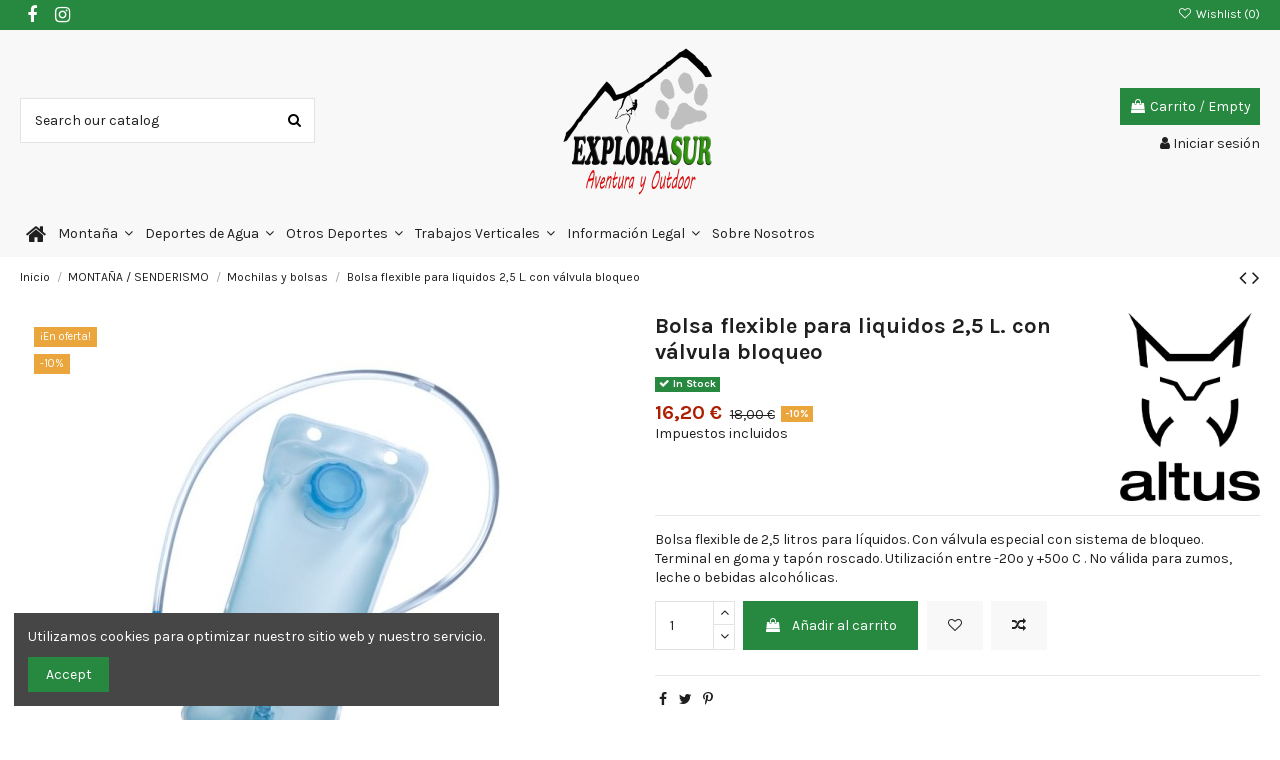

--- FILE ---
content_type: text/html; charset=utf-8
request_url: https://explorasur.com/mochilas-y-bolsas/229-bolsa-flexible-para-liquidos-25-l-con-valvula-bloqueo.html
body_size: 170544
content:
<!doctype html>
<html lang="en">

<head>
    
        
  <meta charset="utf-8">


  <meta http-equiv="x-ua-compatible" content="ie=edge">



  


  
  



  <title>Bolsa flexible para liquidos 2,5 L. con válvula bloqueo</title>
  
    
  
  
    
  
  <meta name="description" content="Bolsa flexible de 2,5 litros para líquidos. Con válvula especial con sistema de bloqueo. Terminal en goma y tapón roscado. Utilización entre -20º y +50º C . No válida para zumos, leche o bebidas alcohólicas.">
  <meta name="keywords" content="">
    
      <link rel="canonical" href="https://explorasur.com/mochilas-y-bolsas/229-bolsa-flexible-para-liquidos-25-l-con-valvula-bloqueo.html">
    

  
      

  
    <script type="application/ld+json">
  {
    "@context": "https://schema.org",
    "@id": "#store-organization",
    "@type": "Organization",
    "name" : "EXPLORASUR - Aventura &amp; Outdoor",
    "url" : "https://explorasur.com/",
  
      "logo": {
        "@type": "ImageObject",
        "url":"https://explorasur.com/img/logo-1686738572.jpg"
      }
      }
</script>

<script type="application/ld+json">
  {
    "@context": "https://schema.org",
    "@type": "WebPage",
    "isPartOf": {
      "@type": "WebSite",
      "url":  "https://explorasur.com/",
      "name": "EXPLORASUR - Aventura &amp; Outdoor"
    },
    "name": "Bolsa flexible para liquidos 2,5 L. con válvula bloqueo",
    "url":  "https://explorasur.com/mochilas-y-bolsas/229-bolsa-flexible-para-liquidos-25-l-con-valvula-bloqueo.html"
  }
</script>


  <script type="application/ld+json">
    {
      "@context": "https://schema.org",
      "@type": "BreadcrumbList",
      "itemListElement": [
                  {
            "@type": "ListItem",
            "position": 1,
            "name": "Inicio",
            "item": "https://explorasur.com/"
          },              {
            "@type": "ListItem",
            "position": 2,
            "name": "MONTAÑA / SENDERISMO",
            "item": "https://explorasur.com/3-montaa-senderismo"
          },              {
            "@type": "ListItem",
            "position": 3,
            "name": "Mochilas y bolsas",
            "item": "https://explorasur.com/24-mochilas-y-bolsas"
          },              {
            "@type": "ListItem",
            "position": 4,
            "name": "Bolsa flexible para liquidos 2,5 L. con válvula bloqueo",
            "item": "https://explorasur.com/mochilas-y-bolsas/229-bolsa-flexible-para-liquidos-25-l-con-valvula-bloqueo.html"
          }          ]
    }
  </script>


  

  
    <script type="application/ld+json">
  {
    "@context": "https://schema.org/",
    "@type": "Product",
    "@id": "#product-snippet-id",
    "name": "Bolsa flexible para liquidos 2,5 L. con válvula bloqueo",
    "description": "Bolsa flexible de 2,5 litros para líquidos. Con válvula especial con sistema de bloqueo. Terminal en goma y tapón roscado. Utilización entre -20º y +50º C . No válida para zumos, leche o bebidas alcohólicas.",
    "category": "Mochilas y bolsas",
    "image" :"https://explorasur.com/891-home_default/bolsa-flexible-para-liquidos-25-l-con-valvula-bloqueo.jpg",    "sku": "Bolsa hidratacion 2.5L",
    "mpn": "Bolsa hidratacion 2.5L"
        ,
    "brand": {
      "@type": "Brand",
      "name": "ALTUS"
    }
                ,
    "offers": {
      "@type": "Offer",
      "priceCurrency": "EUR",
      "name": "Bolsa flexible para liquidos 2,5 L. con válvula bloqueo",
      "price": "16.2",
      "url": "https://explorasur.com/mochilas-y-bolsas/229-bolsa-flexible-para-liquidos-25-l-con-valvula-bloqueo.html",
      "priceValidUntil": "2026-02-03",
              "image": ["https://explorasur.com/891-thickbox_default/bolsa-flexible-para-liquidos-25-l-con-valvula-bloqueo.jpg"],
            "sku": "Bolsa hidratacion 2.5L",
      "mpn": "Bolsa hidratacion 2.5L",
                    "availability": "https://schema.org/InStock",
      "seller": {
        "@type": "Organization",
        "name": "EXPLORASUR - Aventura &amp; Outdoor"
      }
    }
      }
</script>


  
    
  



    <meta property="og:type" content="product">
    <meta property="og:url" content="https://explorasur.com/mochilas-y-bolsas/229-bolsa-flexible-para-liquidos-25-l-con-valvula-bloqueo.html">
    <meta property="og:title" content="Bolsa flexible para liquidos 2,5 L. con válvula bloqueo">
    <meta property="og:site_name" content="EXPLORASUR - Aventura &amp; Outdoor">
    <meta property="og:description" content="Bolsa flexible de 2,5 litros para líquidos. Con válvula especial con sistema de bloqueo. Terminal en goma y tapón roscado. Utilización entre -20º y +50º C . No válida para zumos, leche o bebidas alcohólicas.">
            <meta property="og:image" content="https://explorasur.com/891-thickbox_default/bolsa-flexible-para-liquidos-25-l-con-valvula-bloqueo.jpg">
        <meta property="og:image:width" content="1100">
        <meta property="og:image:height" content="1422">
    




      <meta name="viewport" content="initial-scale=1,user-scalable=no,maximum-scale=1,width=device-width">
  




  <link rel="icon" type="image/vnd.microsoft.icon" href="https://explorasur.com/img/favicon.ico?1686738697">
  <link rel="shortcut icon" type="image/x-icon" href="https://explorasur.com/img/favicon.ico?1686738697">
    




    <link rel="stylesheet" href="https://explorasur.com/themes/warehouse/assets/cache/theme-f4522457.css" type="text/css" media="all">




<link rel="preload" as="font"
      href="/themes/warehouse/assets/css/font-awesome/fonts/fontawesome-webfont.woff?v=4.7.0"
      type="font/woff" crossorigin="anonymous">
<link rel="preload" as="font"
      href="/themes/warehouse/assets/css/font-awesome/fonts/fontawesome-webfont.woff2?v=4.7.0"
      type="font/woff2" crossorigin="anonymous">


<link  rel="preload stylesheet"  as="style" href="/themes/warehouse/assets/css/font-awesome/css/font-awesome-preload.css"
       type="text/css" crossorigin="anonymous">





  

  <script>
        var elementorFrontendConfig = {"isEditMode":"","stretchedSectionContainer":"","instagramToken":false,"is_rtl":false,"ajax_csfr_token_url":"https:\/\/explorasur.com\/module\/iqitelementor\/Actions?process=handleCsfrToken&ajax=1"};
        var iqitTheme = {"rm_sticky":"0","rm_breakpoint":0,"op_preloader":"0","cart_style":"floating","cart_confirmation":"modal","h_layout":"1","f_fixed":"","f_layout":"1","h_absolute":"0","h_sticky":"menu","hw_width":"inherit","mm_content":"desktop","hm_submenu_width":"default","h_search_type":"full","pl_lazyload":true,"pl_infinity":false,"pl_rollover":true,"pl_crsl_autoplay":false,"pl_slider_ld":5,"pl_slider_d":4,"pl_slider_t":3,"pl_slider_p":2,"pp_thumbs":"bottom","pp_zoom":"inner","pp_image_layout":"carousel","pp_tabs":"tabh","pl_grid_qty":false};
        var iqitcompare = {"nbProducts":0};
        var iqitcountdown_days = "d.";
        var iqitextendedproduct = {"speed":"70","hook":"modal"};
        var iqitfdc_from = 0;
        var iqitmegamenu = {"sticky":"false","containerSelector":"#wrapper > .container"};
        var iqitreviews = [];
        var iqitwishlist = {"nbProducts":0};
        var prestashop = {"cart":{"products":[],"totals":{"total":{"type":"total","label":"Total","amount":0,"value":"0,00\u00a0\u20ac"},"total_including_tax":{"type":"total","label":"Total (impuestos incl.)","amount":0,"value":"0,00\u00a0\u20ac"},"total_excluding_tax":{"type":"total","label":"Total (impuestos excl.)","amount":0,"value":"0,00\u00a0\u20ac"}},"subtotals":{"products":{"type":"products","label":"Subtotal","amount":0,"value":"0,00\u00a0\u20ac"},"discounts":null,"shipping":{"type":"shipping","label":"Transporte","amount":0,"value":""},"tax":null},"products_count":0,"summary_string":"0 art\u00edculos","vouchers":{"allowed":1,"added":[]},"discounts":[],"minimalPurchase":0,"minimalPurchaseRequired":""},"currency":{"id":1,"name":"Euro","iso_code":"EUR","iso_code_num":"978","sign":"\u20ac"},"customer":{"lastname":null,"firstname":null,"email":null,"birthday":null,"newsletter":null,"newsletter_date_add":null,"optin":null,"website":null,"company":null,"siret":null,"ape":null,"is_logged":false,"gender":{"type":null,"name":null},"addresses":[]},"language":{"name":"English (English)","iso_code":"en","locale":"es-ES","language_code":"en-us","is_rtl":"0","date_format_lite":"m\/d\/Y","date_format_full":"m\/d\/Y H:i:s","id":1},"page":{"title":"","canonical":"https:\/\/explorasur.com\/mochilas-y-bolsas\/229-bolsa-flexible-para-liquidos-25-l-con-valvula-bloqueo.html","meta":{"title":"Bolsa flexible para liquidos 2,5 L. con v\u00e1lvula bloqueo","description":"Bolsa flexible de 2,5 litros para l\u00edquidos. Con v\u00e1lvula especial con\u00a0sistema de bloqueo. Terminal en goma y tap\u00f3n roscado. Utilizaci\u00f3n entre -20\u00ba y +50\u00ba C . No v\u00e1lida para zumos, leche o bebidas alcoh\u00f3licas.","keywords":"","robots":"index"},"page_name":"product","body_classes":{"lang-en":true,"lang-rtl":false,"country-ES":true,"currency-EUR":true,"layout-full-width":true,"page-product":true,"tax-display-enabled":true,"product-id-229":true,"product-Bolsa flexible para liquidos 2,5 L. con v\u00e1lvula bloqueo":true,"product-id-category-24":true,"product-id-manufacturer-4":true,"product-id-supplier-0":true,"product-on-sale":true,"product-available-for-order":true},"admin_notifications":[]},"shop":{"name":"EXPLORASUR - Aventura & Outdoor","logo":"https:\/\/explorasur.com\/img\/logo-1686738572.jpg","stores_icon":"https:\/\/explorasur.com\/img\/logo_stores.png","favicon":"https:\/\/explorasur.com\/img\/favicon.ico"},"urls":{"base_url":"https:\/\/explorasur.com\/","current_url":"https:\/\/explorasur.com\/mochilas-y-bolsas\/229-bolsa-flexible-para-liquidos-25-l-con-valvula-bloqueo.html","shop_domain_url":"https:\/\/explorasur.com","img_ps_url":"https:\/\/explorasur.com\/img\/","img_cat_url":"https:\/\/explorasur.com\/img\/c\/","img_lang_url":"https:\/\/explorasur.com\/img\/l\/","img_prod_url":"https:\/\/explorasur.com\/img\/p\/","img_manu_url":"https:\/\/explorasur.com\/img\/m\/","img_sup_url":"https:\/\/explorasur.com\/img\/su\/","img_ship_url":"https:\/\/explorasur.com\/img\/s\/","img_store_url":"https:\/\/explorasur.com\/img\/st\/","img_col_url":"https:\/\/explorasur.com\/img\/co\/","img_url":"https:\/\/explorasur.com\/themes\/warehouse\/assets\/img\/","css_url":"https:\/\/explorasur.com\/themes\/warehouse\/assets\/css\/","js_url":"https:\/\/explorasur.com\/themes\/warehouse\/assets\/js\/","pic_url":"https:\/\/explorasur.com\/upload\/","pages":{"address":"https:\/\/explorasur.com\/direccion","addresses":"https:\/\/explorasur.com\/direcciones","authentication":"https:\/\/explorasur.com\/iniciar-sesion","cart":"https:\/\/explorasur.com\/carrito","category":"https:\/\/explorasur.com\/index.php?controller=category","cms":"https:\/\/explorasur.com\/index.php?controller=cms","contact":"https:\/\/explorasur.com\/contactenos","discount":"https:\/\/explorasur.com\/descuento","guest_tracking":"https:\/\/explorasur.com\/seguimiento-pedido-invitado","history":"https:\/\/explorasur.com\/historial-compra","identity":"https:\/\/explorasur.com\/datos-personales","index":"https:\/\/explorasur.com\/","my_account":"https:\/\/explorasur.com\/mi-cuenta","order_confirmation":"https:\/\/explorasur.com\/confirmacion-pedido","order_detail":"https:\/\/explorasur.com\/index.php?controller=order-detail","order_follow":"https:\/\/explorasur.com\/seguimiento-pedido","order":"https:\/\/explorasur.com\/pedido","order_return":"https:\/\/explorasur.com\/index.php?controller=order-return","order_slip":"https:\/\/explorasur.com\/facturas-abono","pagenotfound":"https:\/\/explorasur.com\/pagina-no-encontrada","password":"https:\/\/explorasur.com\/recuperar-contrase\u00f1a","pdf_invoice":"https:\/\/explorasur.com\/index.php?controller=pdf-invoice","pdf_order_return":"https:\/\/explorasur.com\/index.php?controller=pdf-order-return","pdf_order_slip":"https:\/\/explorasur.com\/index.php?controller=pdf-order-slip","prices_drop":"https:\/\/explorasur.com\/productos-rebajados","product":"https:\/\/explorasur.com\/index.php?controller=product","search":"https:\/\/explorasur.com\/busqueda","sitemap":"https:\/\/explorasur.com\/mapa del sitio","stores":"https:\/\/explorasur.com\/tiendas","supplier":"https:\/\/explorasur.com\/proveedor","register":"https:\/\/explorasur.com\/iniciar-sesion?create_account=1","order_login":"https:\/\/explorasur.com\/pedido?login=1"},"alternative_langs":[],"theme_assets":"\/themes\/warehouse\/assets\/","actions":{"logout":"https:\/\/explorasur.com\/?mylogout="},"no_picture_image":{"bySize":{"small_default":{"url":"https:\/\/explorasur.com\/img\/p\/en-default-small_default.jpg","width":98,"height":127},"cart_default":{"url":"https:\/\/explorasur.com\/img\/p\/en-default-cart_default.jpg","width":125,"height":162},"home_default":{"url":"https:\/\/explorasur.com\/img\/p\/en-default-home_default.jpg","width":236,"height":305},"large_default":{"url":"https:\/\/explorasur.com\/img\/p\/en-default-large_default.jpg","width":381,"height":492},"medium_default":{"url":"https:\/\/explorasur.com\/img\/p\/en-default-medium_default.jpg","width":452,"height":584},"thickbox_default":{"url":"https:\/\/explorasur.com\/img\/p\/en-default-thickbox_default.jpg","width":1100,"height":1422}},"small":{"url":"https:\/\/explorasur.com\/img\/p\/en-default-small_default.jpg","width":98,"height":127},"medium":{"url":"https:\/\/explorasur.com\/img\/p\/en-default-large_default.jpg","width":381,"height":492},"large":{"url":"https:\/\/explorasur.com\/img\/p\/en-default-thickbox_default.jpg","width":1100,"height":1422},"legend":""}},"configuration":{"display_taxes_label":true,"display_prices_tax_incl":true,"is_catalog":false,"show_prices":true,"opt_in":{"partner":true},"quantity_discount":{"type":"discount","label":"Descuento unitario"},"voucher_enabled":1,"return_enabled":0},"field_required":[],"breadcrumb":{"links":[{"title":"Inicio","url":"https:\/\/explorasur.com\/"},{"title":"MONTA\u00d1A \/ SENDERISMO","url":"https:\/\/explorasur.com\/3-montaa-senderismo"},{"title":"Mochilas y bolsas","url":"https:\/\/explorasur.com\/24-mochilas-y-bolsas"},{"title":"Bolsa flexible para liquidos 2,5 L. con v\u00e1lvula bloqueo","url":"https:\/\/explorasur.com\/mochilas-y-bolsas\/229-bolsa-flexible-para-liquidos-25-l-con-valvula-bloqueo.html"}],"count":4},"link":{"protocol_link":"https:\/\/","protocol_content":"https:\/\/"},"time":1768814629,"static_token":"7fb1668c0df58e2500beaa1fa976cb62","token":"143cae0f1a6136c519871ebe7a1bd174","debug":false};
        var prestashopFacebookAjaxController = "https:\/\/explorasur.com\/module\/ps_facebook\/Ajax";
        var psemailsubscription_subscription = "https:\/\/explorasur.com\/module\/ps_emailsubscription\/subscription";
      </script>



  


    
            <meta property="product:pretax_price:amount" content="13.38843">
        <meta property="product:pretax_price:currency" content="EUR">
        <meta property="product:price:amount" content="16.2">
        <meta property="product:price:currency" content="EUR">
        
    

    </head>

<body id="product" class="lang-en country-es currency-eur layout-full-width page-product tax-display-enabled product-id-229 product-bolsa-flexible-para-liquidos-2-5-l-con-valvula-bloqueo product-id-category-24 product-id-manufacturer-4 product-id-supplier-0 product-on-sale product-available-for-order body-desktop-header-style-w-1">


    




    


<main id="main-page-content"  >
    
            

    <header id="header" class="desktop-header-style-w-1">
        
            
  <div class="header-banner">
    
  </div>




            <nav class="header-nav">
        <div class="container">
    
        <div class="row justify-content-between">
            <div class="col col-auto col-md left-nav">
                 <div class="d-inline-block"> 

<ul class="social-links _topbar" itemscope itemtype="https://schema.org/Organization" itemid="#store-organization">
    <li class="facebook"><a itemprop="sameAs" href="https://www.facebook.com/Tienda.deportes.aventura.outdoor.Explorasur/" target="_blank" rel="noreferrer noopener"><i class="fa fa-facebook fa-fw" aria-hidden="true"></i></a></li>    <li class="instagram"><a itemprop="sameAs" href="https://www.instagram.com/explorasur_priego/" target="_blank" rel="noreferrer noopener"><i class="fa fa-instagram fa-fw" aria-hidden="true"></i></a></li>          </ul>

 </div>                 
            </div>
            <div class="col col-auto center-nav text-center">
                
             </div>
            <div class="col col-auto col-md right-nav text-right">
                <div class="d-inline-block">
    <a href="//explorasur.com/module/iqitwishlist/view">
        <i class="fa fa-heart-o fa-fw" aria-hidden="true"></i> Wishlist (<span
                id="iqitwishlist-nb"></span>)
    </a>
</div>

             </div>
        </div>

                        </div>
            </nav>
        



<div id="desktop-header" class="desktop-header-style-1">
    
            
<div class="header-top">
    <div id="desktop-header-container" class="container">
        <div class="row align-items-center">
                            <div class="col col-header-left">
                                        <!-- Block search module TOP -->

<!-- Block search module TOP -->
<div id="search_widget" class="search-widget" data-search-controller-url="https://explorasur.com/module/iqitsearch/searchiqit">
    <form method="get" action="https://explorasur.com/module/iqitsearch/searchiqit">
        <div class="input-group">
            <input type="text" name="s" value="" data-all-text="Show all results"
                   data-blog-text="Blog post"
                   data-product-text="Product"
                   data-brands-text="Marca"
                   autocomplete="off" autocorrect="off" autocapitalize="off" spellcheck="false"
                   placeholder="Search our catalog" class="form-control form-search-control" />
            <button type="submit" class="search-btn">
                <i class="fa fa-search"></i>
            </button>
        </div>
    </form>
</div>
<!-- /Block search module TOP -->

<!-- /Block search module TOP -->


                    
                </div>
                <div class="col col-header-center text-center">
                    <div id="desktop_logo">
                        
  <a href="https://explorasur.com/">
    <img class="logo img-fluid"
         src="https://explorasur.com/img/logo-1686738572.jpg"
                  alt="EXPLORASUR - Aventura &amp; Outdoor"
         width="161"
         height="150"
    >
  </a>

                    </div>
                    
                </div>
                        <div class="col  col-header-right text-right">
                                    
                                            <div id="ps-shoppingcart-wrapper">
    <div id="ps-shoppingcart"
         class="header-cart-default ps-shoppingcart dropdown">
         <div id="blockcart" class="blockcart cart-preview"
         data-refresh-url="//explorasur.com/module/ps_shoppingcart/ajax">
        <a id="cart-toogle" class="cart-toogle header-btn header-cart-btn" data-toggle="dropdown" data-display="static">
            <i class="fa fa-shopping-bag fa-fw icon" aria-hidden="true"><span class="cart-products-count-btn  d-none">0</span></i>
            <span class="info-wrapper">
            <span class="title">Carrito</span>
            <span class="cart-toggle-details">
            <span class="text-faded cart-separator"> / </span>
                            Empty
                        </span>
            </span>
        </a>
        <div id="_desktop_blockcart-content" class="dropdown-menu-custom dropdown-menu">
    <div id="blockcart-content" class="blockcart-content" >
        <div class="cart-title">
            <span class="modal-title">Your cart</span>
            <button type="button" id="js-cart-close" class="close">
                <span>×</span>
            </button>
            <hr>
        </div>
                    <span class="no-items">No hay más artículos en su carrito</span>
            </div>
</div> </div>




    </div>
</div>

                                        
                
                <div id="user_info">
            <a
                href="https://explorasur.com/mi-cuenta"
                title="Acceda a su cuenta de cliente"
                rel="nofollow"
        ><i class="fa fa-user" aria-hidden="true"></i>
            <span>Iniciar sesión</span>
        </a>
    </div>


                
            </div>
            <div class="col-12">
                <div class="row">
                    
                </div>
            </div>
        </div>
    </div>
</div>
<div class="container iqit-megamenu-container"><div id="iqitmegamenu-wrapper" class="iqitmegamenu-wrapper iqitmegamenu-all">
	<div class="container container-iqitmegamenu">
		<div id="iqitmegamenu-horizontal" class="iqitmegamenu  clearfix" role="navigation">

						
			<nav id="cbp-hrmenu" class="cbp-hrmenu cbp-horizontal cbp-hrsub-narrow">
				<ul>
											<li id="cbp-hrmenu-tab-1"
							class="cbp-hrmenu-tab cbp-hrmenu-tab-1 cbp-onlyicon ">
							<a href="https://explorasur.com/" class="nav-link" 
										>
										

										<span class="cbp-tab-title"> <i
												class="icon fa fa-home cbp-mainlink-icon"></i>
											</span>
																			</a>
																</li>
												<li id="cbp-hrmenu-tab-2"
							class="cbp-hrmenu-tab cbp-hrmenu-tab-2  cbp-has-submeu">
							<a role="button" class="cbp-empty-mlink nav-link">
									

										<span class="cbp-tab-title">
											Montaña											<i class="fa fa-angle-down cbp-submenu-aindicator"></i></span>
																			</a>
																			<div class="cbp-hrsub col-12">
											<div class="cbp-hrsub-inner">
												<div class="container iqitmegamenu-submenu-container">
													
																																													




<div class="row menu_row menu-element  first_rows menu-element-id-1">
                

                                                




    <div class="col-3 cbp-menu-column cbp-menu-element menu-element-id-3 ">
        <div class="cbp-menu-column-inner">
                        
                
                
                    
                                                    <div class="row cbp-categories-row">
                                                                                                            <div class="col-12">
                                            <div class="cbp-category-link-w"><a href="https://explorasur.com/2-escalada-ferratas"
                                                                                class="cbp-column-title nav-link cbp-category-title">ESCALADA / FERRATAS</a>
                                                                                                                                                    
    <ul class="cbp-links cbp-category-tree"><li ><div class="cbp-category-link-w"><a href="https://explorasur.com/19-cintas-express-anillos-cinta">Cintas express - Anillos cinta</a></div></li><li ><div class="cbp-category-link-w"><a href="https://explorasur.com/20-petates-y-mochilas">Petates y mochilas</a></div></li><li ><div class="cbp-category-link-w"><a href="https://explorasur.com/21-calzado-de-escalada-pies-de-gato">Calzado de escalada/Pies de Gato</a></div></li><li ><div class="cbp-category-link-w"><a href="https://explorasur.com/97-iluminacion">Iluminación</a></div></li><li  class="cbp-hrsub-haslevel2" ><div class="cbp-category-link-w"><a href="https://explorasur.com/7-rocodromos">ROCODROMOS</a>
    <ul class="cbp-hrsub-level2"><li ><div class="cbp-category-link-w"><a href="https://explorasur.com/47-presas">Presas</a></div></li><li ><div class="cbp-category-link-w"><a href="https://explorasur.com/48-anclajes-e-instalacion">Anclajes e instalación</a></div></li><li ><div class="cbp-category-link-w"><a href="https://explorasur.com/49-complementos">Complementos</a></div></li></ul>
</div></li><li ><div class="cbp-category-link-w"><a href="https://explorasur.com/12-cuerdas">Cuerdas</a></div></li><li ><div class="cbp-category-link-w"><a href="https://explorasur.com/13-arneses">Arneses</a></div></li><li ><div class="cbp-category-link-w"><a href="https://explorasur.com/14-cascos">Cascos</a></div></li><li ><div class="cbp-category-link-w"><a href="https://explorasur.com/15-aseguradores-descendedores">Aseguradores - Descendedores</a></div></li><li ><div class="cbp-category-link-w"><a href="https://explorasur.com/16-anclajes-e-instalacion">Anclajes e instalación</a></div></li><li ><div class="cbp-category-link-w"><a href="https://explorasur.com/17-complementos">Complementos</a></div></li><li ><div class="cbp-category-link-w"><a href="https://explorasur.com/18-mosquetones">Mosquetones</a></div></li></ul>

                                                                                            </div>
                                        </div>
                                                                                                </div>
                                            
                
            

            
            </div>    </div>
                                    




    <div class="col-3 cbp-menu-column cbp-menu-element menu-element-id-4 ">
        <div class="cbp-menu-column-inner">
                        
                
                
                    
                                                    <div class="row cbp-categories-row">
                                                                                                            <div class="col-12">
                                            <div class="cbp-category-link-w"><a href="https://explorasur.com/3-montaa-senderismo"
                                                                                class="cbp-column-title nav-link cbp-category-title">MONTAÑA / SENDERISMO</a>
                                                                                                                                                    
    <ul class="cbp-links cbp-category-tree"><li ><div class="cbp-category-link-w"><a href="https://explorasur.com/22-iluminacion">Iluminacion</a></div></li><li ><div class="cbp-category-link-w"><a href="https://explorasur.com/23-bastones-telescopicos">Bastones telescopicos</a></div></li><li ><div class="cbp-category-link-w"><a href="https://explorasur.com/24-mochilas-y-bolsas">Mochilas y bolsas</a></div></li><li ><div class="cbp-category-link-w"><a href="https://explorasur.com/25-tiendas">Tiendas</a></div></li><li ><div class="cbp-category-link-w"><a href="https://explorasur.com/26-sacos-y-colchonetas">Sacos y colchonetas</a></div></li><li ><div class="cbp-category-link-w"><a href="https://explorasur.com/27-accesorios-y-complementos">Accesorios y complementos</a></div></li><li ><div class="cbp-category-link-w"><a href="https://explorasur.com/28-supervivencia">Supervivencia</a></div></li><li ><div class="cbp-category-link-w"><a href="https://explorasur.com/29-hornillos-y-lamparas">Hornillos y lámparas</a></div></li><li ><div class="cbp-category-link-w"><a href="https://explorasur.com/30-gafas-outdoor">Gafas outdoor</a></div></li><li ><div class="cbp-category-link-w"><a href="https://explorasur.com/31-nieve">Nieve</a></div></li><li ><div class="cbp-category-link-w"><a href="https://explorasur.com/106-bolsos">Bolsos</a></div></li></ul>

                                                                                            </div>
                                        </div>
                                                                                                </div>
                                            
                
            

            
            </div>    </div>
                                    




    <div class="col-3 cbp-menu-column cbp-menu-element menu-element-id-5 ">
        <div class="cbp-menu-column-inner">
                        
                
                
                    
                                                    <div class="row cbp-categories-row">
                                                                                                            <div class="col-12">
                                            <div class="cbp-category-link-w"><a href="https://explorasur.com/5-espeleologa-barranquismo"
                                                                                class="cbp-column-title nav-link cbp-category-title">ESPELEOLOGÍA / BARRANQUISMO</a>
                                                                                                                                                    
    <ul class="cbp-links cbp-category-tree"><li ><div class="cbp-category-link-w"><a href="https://explorasur.com/35-arneses">Arneses</a></div></li><li ><div class="cbp-category-link-w"><a href="https://explorasur.com/36-descendedores-y-bloqueadores">Descendedores y bloqueadores</a></div></li><li ><div class="cbp-category-link-w"><a href="https://explorasur.com/37-mosquetones">Mosquetones</a></div></li><li ><div class="cbp-category-link-w"><a href="https://explorasur.com/38-bidones-y-bolsas-estancas">Bidones y bolsas estancas</a></div></li><li ><div class="cbp-category-link-w"><a href="https://explorasur.com/39-textil">Textil</a></div></li><li ><div class="cbp-category-link-w"><a href="https://explorasur.com/40-complementos">Complementos</a></div></li><li ><div class="cbp-category-link-w"><a href="https://explorasur.com/41-iluminacion">Iluminacion</a></div></li><li ><div class="cbp-category-link-w"><a href="https://explorasur.com/42-cascos">Cascos</a></div></li><li ><div class="cbp-category-link-w"><a href="https://explorasur.com/43-poleas-y-tirolinas">Poleas y tirolinas</a></div></li><li ><div class="cbp-category-link-w"><a href="https://explorasur.com/44-petates-y-mochilas">Petates y mochilas</a></div></li><li ><div class="cbp-category-link-w"><a href="https://explorasur.com/45-anclajes-e-instalacion">Anclajes e instalación</a></div></li><li ><div class="cbp-category-link-w"><a href="https://explorasur.com/46-cintas-y-anillos">Cintas y anillos</a></div></li><li ><div class="cbp-category-link-w"><a href="https://explorasur.com/34-cuerdas">Cuerdas</a></div></li></ul>

                                                                                            </div>
                                        </div>
                                                                                                </div>
                                            
                
            

            
            </div>    </div>
                                    




    <div class="col-3 cbp-menu-column cbp-menu-element menu-element-id-6 ">
        <div class="cbp-menu-column-inner">
                        
                
                
                    
                                                    <div class="row cbp-categories-row">
                                                                                                            <div class="col-12">
                                            <div class="cbp-category-link-w"><a href="https://explorasur.com/9-textil-montaa"
                                                                                class="cbp-column-title nav-link cbp-category-title">TEXTIL MONTAÑA</a>
                                                                                                                                                    
    <ul class="cbp-links cbp-category-tree"><li ><div class="cbp-category-link-w"><a href="https://explorasur.com/51-camisetas">Camisetas</a></div></li><li ><div class="cbp-category-link-w"><a href="https://explorasur.com/52-pantalones">Pantalones</a></div></li><li ><div class="cbp-category-link-w"><a href="https://explorasur.com/53-calzado">Calzado</a></div></li><li ><div class="cbp-category-link-w"><a href="https://explorasur.com/54-complementos">Complementos</a></div></li><li ><div class="cbp-category-link-w"><a href="https://explorasur.com/55-calcetines">Calcetines</a></div></li><li ><div class="cbp-category-link-w"><a href="https://explorasur.com/50-chaquetas-y-forros">Chaquetas y Forros</a></div></li></ul>

                                                                                            </div>
                                        </div>
                                                                                                </div>
                                            
                
            

            
            </div>    </div>
                            
                </div>
																													
																									</div>
											</div>
										</div>
																</li>
												<li id="cbp-hrmenu-tab-3"
							class="cbp-hrmenu-tab cbp-hrmenu-tab-3  cbp-has-submeu">
							<a role="button" class="cbp-empty-mlink nav-link">
									

										<span class="cbp-tab-title">
											Deportes de Agua											<i class="fa fa-angle-down cbp-submenu-aindicator"></i></span>
																			</a>
																			<div class="cbp-hrsub col-12">
											<div class="cbp-hrsub-inner">
												<div class="container iqitmegamenu-submenu-container">
													
																																													




<div class="row menu_row menu-element  first_rows menu-element-id-1">
                

                                                




    <div class="col-4 cbp-menu-column cbp-menu-element menu-element-id-3 ">
        <div class="cbp-menu-column-inner">
                        
                
                
                    
                                                    <div class="row cbp-categories-row">
                                                                                                            <div class="col-12">
                                            <div class="cbp-category-link-w"><a href="https://explorasur.com/11-submarinismo"
                                                                                class="cbp-column-title nav-link cbp-category-title">SUBMARINISMO</a>
                                                                                                                                                    
    <ul class="cbp-links cbp-category-tree"><li ><div class="cbp-category-link-w"><a href="https://explorasur.com/62-aletas-escarpines-guantes">Aletas- Escarpines- Guantes</a></div></li><li ><div class="cbp-category-link-w"><a href="https://explorasur.com/63-mascaras-tubos">Mascaras - Tubos</a></div></li><li ><div class="cbp-category-link-w"><a href="https://explorasur.com/64-trajes-neopreno">Trajes neopreno</a></div></li><li ><div class="cbp-category-link-w"><a href="https://explorasur.com/65-jackets-lastre">Jackets - Lastre</a></div></li><li ><div class="cbp-category-link-w"><a href="https://explorasur.com/66-complementos-y-accesorios">Complementos y accesorios</a></div></li><li ><div class="cbp-category-link-w"><a href="https://explorasur.com/67-reguladores-control">Reguladores - Control</a></div></li><li ><div class="cbp-category-link-w"><a href="https://explorasur.com/68-botellas-griferia">Botellas - Griferia</a></div></li><li ><div class="cbp-category-link-w"><a href="https://explorasur.com/69-senalizacion-iluminacion">Señalizacion - Iluminacion</a></div></li></ul>

                                                                                            </div>
                                        </div>
                                                                                                </div>
                                            
                
            

            
            </div>    </div>
                                    




    <div class="col-4 cbp-menu-column cbp-menu-element menu-element-id-4 ">
        <div class="cbp-menu-column-inner">
                        
                
                
                    
                                                    <div class="row cbp-categories-row">
                                                                                                            <div class="col-12">
                                            <div class="cbp-category-link-w"><a href="https://explorasur.com/70-natacion"
                                                                                class="cbp-column-title nav-link cbp-category-title">Natacion</a>
                                                                                                                                                    
    <ul class="cbp-links cbp-category-tree"><li ><div class="cbp-category-link-w"><a href="https://explorasur.com/71-gorros">GORROS</a></div></li><li ><div class="cbp-category-link-w"><a href="https://explorasur.com/72-gafas">GAFAS</a></div></li><li ><div class="cbp-category-link-w"><a href="https://explorasur.com/73-banadores">Bañadores</a></div></li><li ><div class="cbp-category-link-w"><a href="https://explorasur.com/74-aletas-y-accesorios">Aletas y accesorios</a></div></li><li ><div class="cbp-category-link-w"><a href="https://explorasur.com/75-accesorios">Accesorios</a></div></li></ul>

                                                                                            </div>
                                        </div>
                                                                                                </div>
                                            
                
            

            
            </div>    </div>
                                    




    <div class="col-4 cbp-menu-column cbp-menu-element menu-element-id-7 ">
        <div class="cbp-menu-column-inner">
                        
                
                
                                                                        
<div class="cbp-products-big row ">
            <div class="product-grid-menu col-6">
            <div class="product-miniature-container">
                <div class="product-image-container">
                    <ul class="product-flags">
                                            </ul>
                    <a class="product_img_link" href="" title="">
                        
                                            <img class="img-fluid"
                        src="https://explorasur.com/img/p/en-default-cart_default.jpg"
                        loading="lazy"
                        alt=""
                        width="236" height="305" />
                    

                    </a>
                </div>
                <h6 class="product-title">
                    <a href=""></a>
                </h6>
                            </div>
        </div>
    </div>
                                            
                
            

            
            </div>    </div>
                            
                </div>
																													
																									</div>
											</div>
										</div>
																</li>
												<li id="cbp-hrmenu-tab-5"
							class="cbp-hrmenu-tab cbp-hrmenu-tab-5  cbp-has-submeu">
							<a role="button" class="cbp-empty-mlink nav-link">
									

										<span class="cbp-tab-title">
											Otros Deportes											<i class="fa fa-angle-down cbp-submenu-aindicator"></i></span>
																			</a>
																			<div class="cbp-hrsub col-12">
											<div class="cbp-hrsub-inner">
												<div class="container iqitmegamenu-submenu-container">
													
																																													




<div class="row menu_row menu-element  first_rows menu-element-id-1">
                

                                                




    <div class="col-3 cbp-menu-column cbp-menu-element menu-element-id-3 ">
        <div class="cbp-menu-column-inner">
                        
                
                
                    
                                                    <div class="row cbp-categories-row">
                                                                                                            <div class="col-12">
                                            <div class="cbp-category-link-w"><a href="https://explorasur.com/10-ciclismo-running-triatlon"
                                                                                class="cbp-column-title nav-link cbp-category-title">CICLISMO/ RUNNING/ TRIATLON</a>
                                                                                                                                                    
    <ul class="cbp-links cbp-category-tree"><li ><div class="cbp-category-link-w"><a href="https://explorasur.com/145-cremas-y-geles-musculares">Cremas y geles musculares</a></div></li><li ><div class="cbp-category-link-w"><a href="https://explorasur.com/56-chaquetas-winter-paravientos">Chaquetas Winter / Paravientos</a></div></li><li ><div class="cbp-category-link-w"><a href="https://explorasur.com/57-culotes-mallas">Culotes / Mallas</a></div></li><li ><div class="cbp-category-link-w"><a href="https://explorasur.com/58-mallots-camisetas">Mallots / Camisetas</a></div></li><li ><div class="cbp-category-link-w"><a href="https://explorasur.com/59-guantes-y-complementos">Guantes y complementos</a></div></li><li ><div class="cbp-category-link-w"><a href="https://explorasur.com/60-calzado-running-ciclismo">Calzado running / ciclismo</a></div></li><li ><div class="cbp-category-link-w"><a href="https://explorasur.com/61-triatlon">Triatlon</a></div></li><li ><div class="cbp-category-link-w"><a href="https://explorasur.com/98-iluminacion">Iluminación</a></div></li><li ><div class="cbp-category-link-w"><a href="https://explorasur.com/108-mochilas">Mochilas</a></div></li><li ><div class="cbp-category-link-w"><a href="https://explorasur.com/132-gafas">Gafas</a></div></li><li ><div class="cbp-category-link-w"><a href="https://explorasur.com/134-pulsometros">Pulsometros</a></div></li><li ><div class="cbp-category-link-w"><a href="https://explorasur.com/136-orientacion">Orientacion</a></div></li></ul>

                                                                                            </div>
                                        </div>
                                                                                                </div>
                                            
                
            

            
            </div>    </div>
                                    




    <div class="col-3 cbp-menu-column cbp-menu-element menu-element-id-4 ">
        <div class="cbp-menu-column-inner">
                        
                
                
                    
                                                    <div class="row cbp-categories-row">
                                                                                                            <div class="col-12">
                                            <div class="cbp-category-link-w"><a href="https://explorasur.com/76-airsoft"
                                                                                class="cbp-column-title nav-link cbp-category-title">AIRSOFT</a>
                                                                                                                                                    
    <ul class="cbp-links cbp-category-tree"><li ><div class="cbp-category-link-w"><a href="https://explorasur.com/78-equipamiento-tactico">Equipamiento táctico</a></div></li><li ><div class="cbp-category-link-w"><a href="https://explorasur.com/79-redes-y-trajes-camuflaje">Redes y trajes camuflaje</a></div></li><li ><div class="cbp-category-link-w"><a href="https://explorasur.com/80-municion-en-bolas-y-gas">Municion en bolas y gas</a></div></li><li ><div class="cbp-category-link-w"><a href="https://explorasur.com/81-punteria">Punteria</a></div></li><li ><div class="cbp-category-link-w"><a href="https://explorasur.com/82-proteccion">Proteccion</a></div></li><li ><div class="cbp-category-link-w"><a href="https://explorasur.com/83-equipamiento-tactico">Equipamiento tactico</a></div></li><li ><div class="cbp-category-link-w"><a href="https://explorasur.com/133-cuchilleria">Cuchilleria</a></div></li><li ><div class="cbp-category-link-w"><a href="https://explorasur.com/32-hides-y-redes-ocultacion">Hides y redes ocultacion</a></div></li><li ><div class="cbp-category-link-w"><a href="https://explorasur.com/77-armas-de-aire">Armas de aire</a></div></li></ul>

                                                                                            </div>
                                        </div>
                                                                                                </div>
                                            
                
            

            
            </div>    </div>
                                    




    <div class="col-3 cbp-menu-column cbp-menu-element menu-element-id-5 ">
        <div class="cbp-menu-column-inner">
                        
                
                
                    
                                                    <div class="row cbp-categories-row">
                                                                                                            <div class="col-12">
                                            <div class="cbp-category-link-w"><a href="https://explorasur.com/87-ofertas-liquidaciones"
                                                                                class="cbp-column-title nav-link cbp-category-title">OFERTAS - LIQUIDACIONES</a>
                                                                                                                                            </div>
                                        </div>
                                                                                                                                                <div class="col-12">
                                            <div class="cbp-category-link-w"><a href="https://explorasur.com/94-libreria-de-montana"
                                                                                class="cbp-column-title nav-link cbp-category-title">LIBRERIA DE MONTAÑA</a>
                                                                                                                                            </div>
                                        </div>
                                                                                                                                                <div class="col-12">
                                            <div class="cbp-category-link-w"><a href="https://explorasur.com/95-canicross"
                                                                                class="cbp-column-title nav-link cbp-category-title">CANICROSS</a>
                                                                                                                                            </div>
                                        </div>
                                                                                                                                                <div class="col-12">
                                            <div class="cbp-category-link-w"><a href="https://explorasur.com/124-pilates"
                                                                                class="cbp-column-title nav-link cbp-category-title">PILATES</a>
                                                                                                                                            </div>
                                        </div>
                                                                                                                                                <div class="col-12">
                                            <div class="cbp-category-link-w"><a href="https://explorasur.com/144-liquidación-zapatillas-trail"
                                                                                class="cbp-column-title nav-link cbp-category-title">Liquidación Zapatillas Trail</a>
                                                                                                                                            </div>
                                        </div>
                                                                                                                                                <div class="col-12">
                                            <div class="cbp-category-link-w"><a href="https://explorasur.com/146-tenis-de-mesa"
                                                                                class="cbp-column-title nav-link cbp-category-title">TENIS DE MESA</a>
                                                                                                                                            </div>
                                        </div>
                                                                                                </div>
                                            
                
            

            
            </div>    </div>
                                    




    <div class="col-3 cbp-menu-column cbp-menu-element menu-element-id-6 ">
        <div class="cbp-menu-column-inner">
                        
                
                
                    
                                                    <div class="row cbp-categories-row">
                                                                                                            <div class="col-12">
                                            <div class="cbp-category-link-w"><a href="https://explorasur.com/84-electronica"
                                                                                class="cbp-column-title nav-link cbp-category-title">ELECTRONICA</a>
                                                                                                                                                    
    <ul class="cbp-links cbp-category-tree"><li ><div class="cbp-category-link-w"><a href="https://explorasur.com/85-relojes-pulsometros">Relojes-Pulsometros</a></div></li><li ><div class="cbp-category-link-w"><a href="https://explorasur.com/86-gps-brujulas">GPS - BRUJULAS</a></div></li><li ><div class="cbp-category-link-w"><a href="https://explorasur.com/91-energia-convertidores">Energia - Convertidores</a></div></li><li ><div class="cbp-category-link-w"><a href="https://explorasur.com/92-camaras">Cámaras</a></div></li><li ><div class="cbp-category-link-w"><a href="https://explorasur.com/131-walkies">Walkies</a></div></li><li ><div class="cbp-category-link-w"><a href="https://explorasur.com/135-podómetros">Podómetros</a></div></li></ul>

                                                                                            </div>
                                        </div>
                                                                                                </div>
                                            
                
            

            
            </div>    </div>
                            
                </div>
																													
																									</div>
											</div>
										</div>
																</li>
												<li id="cbp-hrmenu-tab-6"
							class="cbp-hrmenu-tab cbp-hrmenu-tab-6  cbp-has-submeu">
							<a href="https://explorasur.com/" class="nav-link" 
										>
										

										<span class="cbp-tab-title">
											Trabajos Verticales											<i class="fa fa-angle-down cbp-submenu-aindicator"></i></span>
																			</a>
																			<div class="cbp-hrsub col-2">
											<div class="cbp-hrsub-inner">
												<div class="container iqitmegamenu-submenu-container">
													
																																													




<div class="row menu_row menu-element  first_rows menu-element-id-1">
                

                                                




    <div class="col-12 cbp-menu-column cbp-menu-element menu-element-id-2 ">
        <div class="cbp-menu-column-inner">
                        
                
                
                    
                                                    <div class="row cbp-categories-row">
                                                                                                            <div class="col-12">
                                            <div class="cbp-category-link-w"><a href="https://explorasur.com/109-trabajos-verticales"
                                                                                class="cbp-column-title nav-link cbp-category-title">TRABAJOS VERTICALES</a>
                                                                                                                                                    
    <ul class="cbp-links cbp-category-tree"><li ><div class="cbp-category-link-w"><a href="https://explorasur.com/110-arneses">Arneses</a></div></li><li ><div class="cbp-category-link-w"><a href="https://explorasur.com/113-Cascos">Cascos</a></div></li><li ><div class="cbp-category-link-w"><a href="https://explorasur.com/114-Cintas-y-Anillos">Cintas y Anillos</a></div></li><li ><div class="cbp-category-link-w"><a href="https://explorasur.com/115-Complementos">Complementos</a></div></li><li ><div class="cbp-category-link-w"><a href="https://explorasur.com/116-Cuerdas">Cuerdas</a></div></li><li ><div class="cbp-category-link-w"><a href="https://explorasur.com/117-Iluminación">Iluminación</a></div></li><li ><div class="cbp-category-link-w"><a href="https://explorasur.com/118-Instalación">Instalación</a></div></li><li ><div class="cbp-category-link-w"><a href="https://explorasur.com/119-Mosquetones">Mosquetones</a></div></li><li ><div class="cbp-category-link-w"><a href="https://explorasur.com/120-Petates-Mochilas">Petates / Mochilas</a></div></li><li ><div class="cbp-category-link-w"><a href="https://explorasur.com/121-Poleas">Poleas</a></div></li><li ><div class="cbp-category-link-w"><a href="https://explorasur.com/122-Textil">Textil</a></div></li><li ><div class="cbp-category-link-w"><a href="https://explorasur.com/123-Aseguradores">Aseguradores</a></div></li></ul>

                                                                                            </div>
                                        </div>
                                                                                                </div>
                                            
                
            

            
            </div>    </div>
                            
                </div>
																													
																									</div>
											</div>
										</div>
																</li>
												<li id="cbp-hrmenu-tab-7"
							class="cbp-hrmenu-tab cbp-hrmenu-tab-7  cbp-has-submeu">
							<a role="button" class="cbp-empty-mlink nav-link">
									

										<span class="cbp-tab-title">
											Información Legal											<i class="fa fa-angle-down cbp-submenu-aindicator"></i></span>
																			</a>
																			<div class="cbp-hrsub col-3">
											<div class="cbp-hrsub-inner">
												<div class="container iqitmegamenu-submenu-container">
													
																																													




<div class="row menu_row menu-element  first_rows menu-element-id-1">
                

                                                




    <div class="col-12 cbp-menu-column cbp-menu-element menu-element-id-2 ">
        <div class="cbp-menu-column-inner">
                        
                
                
                                            <ul class="cbp-links cbp-valinks cbp-valinks-vertical">
                                                                                                <li><a href="https://explorasur.com/content/2-legal-notice"
                                           >Legal Notice</a>
                                    </li>
                                                                                                                                <li><a href="https://explorasur.com/content/3-terms-and-conditions-of-use"
                                           >Terms and conditions of use</a>
                                    </li>
                                                                                                                                <li><a href="https://explorasur.com/content/15-politica-de-cookies"
                                           >Política de Cookies</a>
                                    </li>
                                                                                                                                <li><a href="https://explorasur.com/content/16-declaracion-de-accesibilidad"
                                           >Declaración de Accesibilidad</a>
                                    </li>
                                                                                    </ul>
                    
                
            

            
            </div>    </div>
                            
                </div>
																													
																									</div>
											</div>
										</div>
																</li>
												<li id="cbp-hrmenu-tab-8"
							class="cbp-hrmenu-tab cbp-hrmenu-tab-8 ">
							<a href="https://explorasur.com/content/17-sobre-nosotros" class="nav-link" 
										>
										

										<span class="cbp-tab-title">
											Sobre Nosotros</span>
																			</a>
																</li>
											</ul>
				</nav>
			</div>
		</div>
		<div id="sticky-cart-wrapper"></div>
	</div>

		<div id="_desktop_iqitmegamenu-mobile">
		<div id="iqitmegamenu-mobile"
			class="mobile-menu js-mobile-menu  h-100  d-flex flex-column">

			<div class="mm-panel__header  mobile-menu__header-wrapper px-2 py-2">
				<div class="mobile-menu__header js-mobile-menu__header">

					<button type="button" class="mobile-menu__back-btn js-mobile-menu__back-btn btn">
						<span aria-hidden="true" class="fa fa-angle-left  align-middle mr-4"></span>
						<span class="mobile-menu__title js-mobile-menu__title paragraph-p1 align-middle"></span>
					</button>
					
				</div>
				<button type="button" class="btn btn-icon mobile-menu__close js-mobile-menu__close" aria-label="Close"
					data-toggle="dropdown">
					<span aria-hidden="true" class="fa fa-times"></span>
				</button>
			</div>

			<div class="position-relative mobile-menu__content flex-grow-1 mx-c16 my-c24 ">
				<ul
					class="position-absolute h-100  w-100  m-0 mm-panel__scroller mobile-menu__scroller px-4 py-4">
					<li class="mobile-menu__above-content"></li>
						
		
																	<li
										class="d-flex align-items-center mobile-menu__tab mobile-menu__tab--id-1  js-mobile-menu__tab">
										<a class="flex-fill mobile-menu__link 
												
											 
																				" href="https://explorasur.com/"  >
											 
												<i class="icon fa fa-home mobile-menu__tab-icon"></i>
																						
											
											<span class="js-mobile-menu__tab-title">Home</span>

																					</a>
										
										
																														</li>
																	<li
										class="d-flex align-items-center mobile-menu__tab mobile-menu__tab--id-2  mobile-menu__tab--has-submenu js-mobile-menu__tab--has-submenu js-mobile-menu__tab">
										<a class="flex-fill mobile-menu__link 
												
											js-mobile-menu__link--has-submenu 
																				"  >
																						
											
											<span class="js-mobile-menu__tab-title">Montaña</span>

																					</a>
																					<span class="mobile-menu__arrow js-mobile-menu__link--has-submenu">
												<i class="fa fa-angle-right expand-icon" aria-hidden="true"></i>
											</span>
										
										
																							<div class="mobile-menu__submenu mobile-menu__submenu--panel px-4 py-4 js-mobile-menu__submenu">
																											




    <div class="mobile-menu__row  mobile-menu__row--id-1">

            

                                    




        <div
            class="mobile-menu__column mobile-menu__column--id-3">
                
            
            
                
                                                                                                        <div class="cbp-category-link-w mobile-menu__column-categories">
                                    <a href="https://explorasur.com/2-escalada-ferratas" class="mobile-menu__column-title">ESCALADA / FERRATAS</a>
                                                                                                                
    <ul class="mobile-menu__links-list mobile-menu__links-list--lvl-1 "><li class="mobile-menu__links-list-li" ><a href="https://explorasur.com/19-cintas-express-anillos-cinta" class="text-reset">Cintas express - Anillos cinta</a></li><li class="mobile-menu__links-list-li" ><a href="https://explorasur.com/20-petates-y-mochilas" class="text-reset">Petates y mochilas</a></li><li class="mobile-menu__links-list-li" ><a href="https://explorasur.com/21-calzado-de-escalada-pies-de-gato" class="text-reset">Calzado de escalada/Pies de Gato</a></li><li class="mobile-menu__links-list-li" ><a href="https://explorasur.com/97-iluminacion" class="text-reset">Iluminación</a></li><li class="mobile-menu__links-list-li" ><a href="https://explorasur.com/7-rocodromos" class="text-reset">ROCODROMOS</a><span class="cursor-pointer ml-3 p-0 mobile-menu__subcat-expander js-mobile-menu__subcat-expander"><i class="fa fa-angle-down mobile-menu__subcat-expander-icon-down"></i><i class="fa fa-angle-up mobile-menu__subcat-expander-icon-up"></i></span>
    <ul class="mobile-menu__links-list mobile-menu__links-list--lvl-hidden mobile-menu__links-list--lvl-2"><li class="mobile-menu__links-list-li" ><a href="https://explorasur.com/47-presas" class="text-reset">Presas</a></li><li class="mobile-menu__links-list-li" ><a href="https://explorasur.com/48-anclajes-e-instalacion" class="text-reset">Anclajes e instalación</a></li><li class="mobile-menu__links-list-li" ><a href="https://explorasur.com/49-complementos" class="text-reset">Complementos</a></li></ul>
</li><li class="mobile-menu__links-list-li" ><a href="https://explorasur.com/12-cuerdas" class="text-reset">Cuerdas</a></li><li class="mobile-menu__links-list-li" ><a href="https://explorasur.com/13-arneses" class="text-reset">Arneses</a></li><li class="mobile-menu__links-list-li" ><a href="https://explorasur.com/14-cascos" class="text-reset">Cascos</a></li><li class="mobile-menu__links-list-li" ><a href="https://explorasur.com/15-aseguradores-descendedores" class="text-reset">Aseguradores - Descendedores</a></li><li class="mobile-menu__links-list-li" ><a href="https://explorasur.com/16-anclajes-e-instalacion" class="text-reset">Anclajes e instalación</a></li><li class="mobile-menu__links-list-li" ><a href="https://explorasur.com/17-complementos" class="text-reset">Complementos</a></li><li class="mobile-menu__links-list-li" ><a href="https://explorasur.com/18-mosquetones" class="text-reset">Mosquetones</a></li></ul>

                                                                    </div>

                                                    
                                    
            
        

        
                </div>                            




        <div
            class="mobile-menu__column mobile-menu__column--id-4">
                
            
            
                
                                                                                                        <div class="cbp-category-link-w mobile-menu__column-categories">
                                    <a href="https://explorasur.com/3-montaa-senderismo" class="mobile-menu__column-title">MONTAÑA / SENDERISMO</a>
                                                                                                                
    <ul class="mobile-menu__links-list mobile-menu__links-list--lvl-1 "><li class="mobile-menu__links-list-li" ><a href="https://explorasur.com/22-iluminacion" class="text-reset">Iluminacion</a></li><li class="mobile-menu__links-list-li" ><a href="https://explorasur.com/23-bastones-telescopicos" class="text-reset">Bastones telescopicos</a></li><li class="mobile-menu__links-list-li" ><a href="https://explorasur.com/24-mochilas-y-bolsas" class="text-reset">Mochilas y bolsas</a></li><li class="mobile-menu__links-list-li" ><a href="https://explorasur.com/25-tiendas" class="text-reset">Tiendas</a></li><li class="mobile-menu__links-list-li" ><a href="https://explorasur.com/26-sacos-y-colchonetas" class="text-reset">Sacos y colchonetas</a></li><li class="mobile-menu__links-list-li" ><a href="https://explorasur.com/27-accesorios-y-complementos" class="text-reset">Accesorios y complementos</a></li><li class="mobile-menu__links-list-li" ><a href="https://explorasur.com/28-supervivencia" class="text-reset">Supervivencia</a></li><li class="mobile-menu__links-list-li" ><a href="https://explorasur.com/29-hornillos-y-lamparas" class="text-reset">Hornillos y lámparas</a></li><li class="mobile-menu__links-list-li" ><a href="https://explorasur.com/30-gafas-outdoor" class="text-reset">Gafas outdoor</a></li><li class="mobile-menu__links-list-li" ><a href="https://explorasur.com/31-nieve" class="text-reset">Nieve</a></li><li class="mobile-menu__links-list-li" ><a href="https://explorasur.com/106-bolsos" class="text-reset">Bolsos</a></li></ul>

                                                                    </div>

                                                    
                                    
            
        

        
                </div>                            




        <div
            class="mobile-menu__column mobile-menu__column--id-5">
                
            
            
                
                                                                                                        <div class="cbp-category-link-w mobile-menu__column-categories">
                                    <a href="https://explorasur.com/5-espeleologa-barranquismo" class="mobile-menu__column-title">ESPELEOLOGÍA / BARRANQUISMO</a>
                                                                                                                
    <ul class="mobile-menu__links-list mobile-menu__links-list--lvl-1 "><li class="mobile-menu__links-list-li" ><a href="https://explorasur.com/35-arneses" class="text-reset">Arneses</a></li><li class="mobile-menu__links-list-li" ><a href="https://explorasur.com/36-descendedores-y-bloqueadores" class="text-reset">Descendedores y bloqueadores</a></li><li class="mobile-menu__links-list-li" ><a href="https://explorasur.com/37-mosquetones" class="text-reset">Mosquetones</a></li><li class="mobile-menu__links-list-li" ><a href="https://explorasur.com/38-bidones-y-bolsas-estancas" class="text-reset">Bidones y bolsas estancas</a></li><li class="mobile-menu__links-list-li" ><a href="https://explorasur.com/39-textil" class="text-reset">Textil</a></li><li class="mobile-menu__links-list-li" ><a href="https://explorasur.com/40-complementos" class="text-reset">Complementos</a></li><li class="mobile-menu__links-list-li" ><a href="https://explorasur.com/41-iluminacion" class="text-reset">Iluminacion</a></li><li class="mobile-menu__links-list-li" ><a href="https://explorasur.com/42-cascos" class="text-reset">Cascos</a></li><li class="mobile-menu__links-list-li" ><a href="https://explorasur.com/43-poleas-y-tirolinas" class="text-reset">Poleas y tirolinas</a></li><li class="mobile-menu__links-list-li" ><a href="https://explorasur.com/44-petates-y-mochilas" class="text-reset">Petates y mochilas</a></li><li class="mobile-menu__links-list-li" ><a href="https://explorasur.com/45-anclajes-e-instalacion" class="text-reset">Anclajes e instalación</a></li><li class="mobile-menu__links-list-li" ><a href="https://explorasur.com/46-cintas-y-anillos" class="text-reset">Cintas y anillos</a></li><li class="mobile-menu__links-list-li" ><a href="https://explorasur.com/34-cuerdas" class="text-reset">Cuerdas</a></li></ul>

                                                                    </div>

                                                    
                                    
            
        

        
                </div>                            




        <div
            class="mobile-menu__column mobile-menu__column--id-6">
                
            
            
                
                                                                                                        <div class="cbp-category-link-w mobile-menu__column-categories">
                                    <a href="https://explorasur.com/9-textil-montaa" class="mobile-menu__column-title">TEXTIL MONTAÑA</a>
                                                                                                                
    <ul class="mobile-menu__links-list mobile-menu__links-list--lvl-1 "><li class="mobile-menu__links-list-li" ><a href="https://explorasur.com/51-camisetas" class="text-reset">Camisetas</a></li><li class="mobile-menu__links-list-li" ><a href="https://explorasur.com/52-pantalones" class="text-reset">Pantalones</a></li><li class="mobile-menu__links-list-li" ><a href="https://explorasur.com/53-calzado" class="text-reset">Calzado</a></li><li class="mobile-menu__links-list-li" ><a href="https://explorasur.com/54-complementos" class="text-reset">Complementos</a></li><li class="mobile-menu__links-list-li" ><a href="https://explorasur.com/55-calcetines" class="text-reset">Calcetines</a></li><li class="mobile-menu__links-list-li" ><a href="https://explorasur.com/50-chaquetas-y-forros" class="text-reset">Chaquetas y Forros</a></li></ul>

                                                                    </div>

                                                    
                                    
            
        

        
                </div>                    
        </div>																									</div>
																														</li>
																	<li
										class="d-flex align-items-center mobile-menu__tab mobile-menu__tab--id-3  mobile-menu__tab--has-submenu js-mobile-menu__tab--has-submenu js-mobile-menu__tab">
										<a class="flex-fill mobile-menu__link 
												
											js-mobile-menu__link--has-submenu 
																				"  >
																						
											
											<span class="js-mobile-menu__tab-title">Deportes de Agua</span>

																					</a>
																					<span class="mobile-menu__arrow js-mobile-menu__link--has-submenu">
												<i class="fa fa-angle-right expand-icon" aria-hidden="true"></i>
											</span>
										
										
																							<div class="mobile-menu__submenu mobile-menu__submenu--panel px-4 py-4 js-mobile-menu__submenu">
																											




    <div class="mobile-menu__row  mobile-menu__row--id-1">

            

                                    




        <div
            class="mobile-menu__column mobile-menu__column--id-3">
                
            
            
                
                                                                                                        <div class="cbp-category-link-w mobile-menu__column-categories">
                                    <a href="https://explorasur.com/11-submarinismo" class="mobile-menu__column-title">SUBMARINISMO</a>
                                                                                                                
    <ul class="mobile-menu__links-list mobile-menu__links-list--lvl-1 "><li class="mobile-menu__links-list-li" ><a href="https://explorasur.com/62-aletas-escarpines-guantes" class="text-reset">Aletas- Escarpines- Guantes</a></li><li class="mobile-menu__links-list-li" ><a href="https://explorasur.com/63-mascaras-tubos" class="text-reset">Mascaras - Tubos</a></li><li class="mobile-menu__links-list-li" ><a href="https://explorasur.com/64-trajes-neopreno" class="text-reset">Trajes neopreno</a></li><li class="mobile-menu__links-list-li" ><a href="https://explorasur.com/65-jackets-lastre" class="text-reset">Jackets - Lastre</a></li><li class="mobile-menu__links-list-li" ><a href="https://explorasur.com/66-complementos-y-accesorios" class="text-reset">Complementos y accesorios</a></li><li class="mobile-menu__links-list-li" ><a href="https://explorasur.com/67-reguladores-control" class="text-reset">Reguladores - Control</a></li><li class="mobile-menu__links-list-li" ><a href="https://explorasur.com/68-botellas-griferia" class="text-reset">Botellas - Griferia</a></li><li class="mobile-menu__links-list-li" ><a href="https://explorasur.com/69-senalizacion-iluminacion" class="text-reset">Señalizacion - Iluminacion</a></li></ul>

                                                                    </div>

                                                    
                                    
            
        

        
                </div>                            




        <div
            class="mobile-menu__column mobile-menu__column--id-4">
                
            
            
                
                                                                                                        <div class="cbp-category-link-w mobile-menu__column-categories">
                                    <a href="https://explorasur.com/70-natacion" class="mobile-menu__column-title">Natacion</a>
                                                                                                                
    <ul class="mobile-menu__links-list mobile-menu__links-list--lvl-1 "><li class="mobile-menu__links-list-li" ><a href="https://explorasur.com/71-gorros" class="text-reset">GORROS</a></li><li class="mobile-menu__links-list-li" ><a href="https://explorasur.com/72-gafas" class="text-reset">GAFAS</a></li><li class="mobile-menu__links-list-li" ><a href="https://explorasur.com/73-banadores" class="text-reset">Bañadores</a></li><li class="mobile-menu__links-list-li" ><a href="https://explorasur.com/74-aletas-y-accesorios" class="text-reset">Aletas y accesorios</a></li><li class="mobile-menu__links-list-li" ><a href="https://explorasur.com/75-accesorios" class="text-reset">Accesorios</a></li></ul>

                                                                    </div>

                                                    
                                    
            
        

        
                </div>                            




        <div
            class="mobile-menu__column mobile-menu__column--id-7">
                
            
                                                            <div class="mobile-menu__products-row">
                <div class="product-miniature-container py-2">
                <div class="row align-items-center small-gutters">

                    <div class="col-3">  
                        <a class="d-block" href="" title="">
                                                                               <img class="img-fluid"
                        src="https://explorasur.com/img/p/en-default-small_default.jpg"
                        loading="lazy"
                        alt=""
                        width="236" height="305" />
                                                    </a>
                    </div>

                    <div class="col">
                        <a class="text-reset" href="" title="">
                            
                        </a>
                                            </div>

                </div>
            </div>
   
    </div>


                                
        

        
                </div>                    
        </div>																									</div>
																														</li>
																	<li
										class="d-flex align-items-center mobile-menu__tab mobile-menu__tab--id-5  mobile-menu__tab--has-submenu js-mobile-menu__tab--has-submenu js-mobile-menu__tab">
										<a class="flex-fill mobile-menu__link 
												
											js-mobile-menu__link--has-submenu 
																				"  >
																						
											
											<span class="js-mobile-menu__tab-title">Otros Deportes</span>

																					</a>
																					<span class="mobile-menu__arrow js-mobile-menu__link--has-submenu">
												<i class="fa fa-angle-right expand-icon" aria-hidden="true"></i>
											</span>
										
										
																							<div class="mobile-menu__submenu mobile-menu__submenu--panel px-4 py-4 js-mobile-menu__submenu">
																											




    <div class="mobile-menu__row  mobile-menu__row--id-1">

            

                                    




        <div
            class="mobile-menu__column mobile-menu__column--id-3">
                
            
            
                
                                                                                                        <div class="cbp-category-link-w mobile-menu__column-categories">
                                    <a href="https://explorasur.com/10-ciclismo-running-triatlon" class="mobile-menu__column-title">CICLISMO/ RUNNING/ TRIATLON</a>
                                                                                                                
    <ul class="mobile-menu__links-list mobile-menu__links-list--lvl-1 "><li class="mobile-menu__links-list-li" ><a href="https://explorasur.com/145-cremas-y-geles-musculares" class="text-reset">Cremas y geles musculares</a></li><li class="mobile-menu__links-list-li" ><a href="https://explorasur.com/56-chaquetas-winter-paravientos" class="text-reset">Chaquetas Winter / Paravientos</a></li><li class="mobile-menu__links-list-li" ><a href="https://explorasur.com/57-culotes-mallas" class="text-reset">Culotes / Mallas</a></li><li class="mobile-menu__links-list-li" ><a href="https://explorasur.com/58-mallots-camisetas" class="text-reset">Mallots / Camisetas</a></li><li class="mobile-menu__links-list-li" ><a href="https://explorasur.com/59-guantes-y-complementos" class="text-reset">Guantes y complementos</a></li><li class="mobile-menu__links-list-li" ><a href="https://explorasur.com/60-calzado-running-ciclismo" class="text-reset">Calzado running / ciclismo</a></li><li class="mobile-menu__links-list-li" ><a href="https://explorasur.com/61-triatlon" class="text-reset">Triatlon</a></li><li class="mobile-menu__links-list-li" ><a href="https://explorasur.com/98-iluminacion" class="text-reset">Iluminación</a></li><li class="mobile-menu__links-list-li" ><a href="https://explorasur.com/108-mochilas" class="text-reset">Mochilas</a></li><li class="mobile-menu__links-list-li" ><a href="https://explorasur.com/132-gafas" class="text-reset">Gafas</a></li><li class="mobile-menu__links-list-li" ><a href="https://explorasur.com/134-pulsometros" class="text-reset">Pulsometros</a></li><li class="mobile-menu__links-list-li" ><a href="https://explorasur.com/136-orientacion" class="text-reset">Orientacion</a></li></ul>

                                                                    </div>

                                                    
                                    
            
        

        
                </div>                            




        <div
            class="mobile-menu__column mobile-menu__column--id-4">
                
            
            
                
                                                                                                        <div class="cbp-category-link-w mobile-menu__column-categories">
                                    <a href="https://explorasur.com/76-airsoft" class="mobile-menu__column-title">AIRSOFT</a>
                                                                                                                
    <ul class="mobile-menu__links-list mobile-menu__links-list--lvl-1 "><li class="mobile-menu__links-list-li" ><a href="https://explorasur.com/78-equipamiento-tactico" class="text-reset">Equipamiento táctico</a></li><li class="mobile-menu__links-list-li" ><a href="https://explorasur.com/79-redes-y-trajes-camuflaje" class="text-reset">Redes y trajes camuflaje</a></li><li class="mobile-menu__links-list-li" ><a href="https://explorasur.com/80-municion-en-bolas-y-gas" class="text-reset">Municion en bolas y gas</a></li><li class="mobile-menu__links-list-li" ><a href="https://explorasur.com/81-punteria" class="text-reset">Punteria</a></li><li class="mobile-menu__links-list-li" ><a href="https://explorasur.com/82-proteccion" class="text-reset">Proteccion</a></li><li class="mobile-menu__links-list-li" ><a href="https://explorasur.com/83-equipamiento-tactico" class="text-reset">Equipamiento tactico</a></li><li class="mobile-menu__links-list-li" ><a href="https://explorasur.com/133-cuchilleria" class="text-reset">Cuchilleria</a></li><li class="mobile-menu__links-list-li" ><a href="https://explorasur.com/32-hides-y-redes-ocultacion" class="text-reset">Hides y redes ocultacion</a></li><li class="mobile-menu__links-list-li" ><a href="https://explorasur.com/77-armas-de-aire" class="text-reset">Armas de aire</a></li></ul>

                                                                    </div>

                                                    
                                    
            
        

        
                </div>                            




        <div
            class="mobile-menu__column mobile-menu__column--id-5">
                
            
            
                
                                                                                                        <div class="cbp-category-link-w mobile-menu__column-categories">
                                    <a href="https://explorasur.com/87-ofertas-liquidaciones" class="mobile-menu__column-title">OFERTAS - LIQUIDACIONES</a>
                                                                                                        </div>

                                                                                                                <div class="cbp-category-link-w mobile-menu__column-categories">
                                    <a href="https://explorasur.com/94-libreria-de-montana" class="mobile-menu__column-title">LIBRERIA DE MONTAÑA</a>
                                                                                                        </div>

                                                                                                                <div class="cbp-category-link-w mobile-menu__column-categories">
                                    <a href="https://explorasur.com/95-canicross" class="mobile-menu__column-title">CANICROSS</a>
                                                                                                        </div>

                                                                                                                <div class="cbp-category-link-w mobile-menu__column-categories">
                                    <a href="https://explorasur.com/124-pilates" class="mobile-menu__column-title">PILATES</a>
                                                                                                        </div>

                                                                                                                <div class="cbp-category-link-w mobile-menu__column-categories">
                                    <a href="https://explorasur.com/144-liquidación-zapatillas-trail" class="mobile-menu__column-title">Liquidación Zapatillas Trail</a>
                                                                                                        </div>

                                                                                                                <div class="cbp-category-link-w mobile-menu__column-categories">
                                    <a href="https://explorasur.com/146-tenis-de-mesa" class="mobile-menu__column-title">TENIS DE MESA</a>
                                                                                                        </div>

                                                    
                                    
            
        

        
                </div>                            




        <div
            class="mobile-menu__column mobile-menu__column--id-6">
                
            
            
                
                                                                                                        <div class="cbp-category-link-w mobile-menu__column-categories">
                                    <a href="https://explorasur.com/84-electronica" class="mobile-menu__column-title">ELECTRONICA</a>
                                                                                                                
    <ul class="mobile-menu__links-list mobile-menu__links-list--lvl-1 "><li class="mobile-menu__links-list-li" ><a href="https://explorasur.com/85-relojes-pulsometros" class="text-reset">Relojes-Pulsometros</a></li><li class="mobile-menu__links-list-li" ><a href="https://explorasur.com/86-gps-brujulas" class="text-reset">GPS - BRUJULAS</a></li><li class="mobile-menu__links-list-li" ><a href="https://explorasur.com/91-energia-convertidores" class="text-reset">Energia - Convertidores</a></li><li class="mobile-menu__links-list-li" ><a href="https://explorasur.com/92-camaras" class="text-reset">Cámaras</a></li><li class="mobile-menu__links-list-li" ><a href="https://explorasur.com/131-walkies" class="text-reset">Walkies</a></li><li class="mobile-menu__links-list-li" ><a href="https://explorasur.com/135-podómetros" class="text-reset">Podómetros</a></li></ul>

                                                                    </div>

                                                    
                                    
            
        

        
                </div>                    
        </div>																									</div>
																														</li>
																	<li
										class="d-flex align-items-center mobile-menu__tab mobile-menu__tab--id-6  mobile-menu__tab--has-submenu js-mobile-menu__tab--has-submenu js-mobile-menu__tab">
										<a class="flex-fill mobile-menu__link 
												
											js-mobile-menu__link--has-submenu 
																				" href="https://explorasur.com/"  >
																						
											
											<span class="js-mobile-menu__tab-title">Trabajos Verticales</span>

																					</a>
																					<span class="mobile-menu__arrow js-mobile-menu__link--has-submenu">
												<i class="fa fa-angle-right expand-icon" aria-hidden="true"></i>
											</span>
										
										
																							<div class="mobile-menu__submenu mobile-menu__submenu--panel px-4 py-4 js-mobile-menu__submenu">
																											




    <div class="mobile-menu__row  mobile-menu__row--id-1">

            

                                    




        <div
            class="mobile-menu__column mobile-menu__column--id-2">
                
            
            
                
                                                                                                        <div class="cbp-category-link-w mobile-menu__column-categories">
                                    <a href="https://explorasur.com/109-trabajos-verticales" class="mobile-menu__column-title">TRABAJOS VERTICALES</a>
                                                                                                                
    <ul class="mobile-menu__links-list mobile-menu__links-list--lvl-1 "><li class="mobile-menu__links-list-li" ><a href="https://explorasur.com/110-arneses" class="text-reset">Arneses</a></li><li class="mobile-menu__links-list-li" ><a href="https://explorasur.com/113-Cascos" class="text-reset">Cascos</a></li><li class="mobile-menu__links-list-li" ><a href="https://explorasur.com/114-Cintas-y-Anillos" class="text-reset">Cintas y Anillos</a></li><li class="mobile-menu__links-list-li" ><a href="https://explorasur.com/115-Complementos" class="text-reset">Complementos</a></li><li class="mobile-menu__links-list-li" ><a href="https://explorasur.com/116-Cuerdas" class="text-reset">Cuerdas</a></li><li class="mobile-menu__links-list-li" ><a href="https://explorasur.com/117-Iluminación" class="text-reset">Iluminación</a></li><li class="mobile-menu__links-list-li" ><a href="https://explorasur.com/118-Instalación" class="text-reset">Instalación</a></li><li class="mobile-menu__links-list-li" ><a href="https://explorasur.com/119-Mosquetones" class="text-reset">Mosquetones</a></li><li class="mobile-menu__links-list-li" ><a href="https://explorasur.com/120-Petates-Mochilas" class="text-reset">Petates / Mochilas</a></li><li class="mobile-menu__links-list-li" ><a href="https://explorasur.com/121-Poleas" class="text-reset">Poleas</a></li><li class="mobile-menu__links-list-li" ><a href="https://explorasur.com/122-Textil" class="text-reset">Textil</a></li><li class="mobile-menu__links-list-li" ><a href="https://explorasur.com/123-Aseguradores" class="text-reset">Aseguradores</a></li></ul>

                                                                    </div>

                                                    
                                    
            
        

        
                </div>                    
        </div>																									</div>
																														</li>
																	<li
										class="d-flex align-items-center mobile-menu__tab mobile-menu__tab--id-7  mobile-menu__tab--has-submenu js-mobile-menu__tab--has-submenu js-mobile-menu__tab">
										<a class="flex-fill mobile-menu__link 
												
											js-mobile-menu__link--has-submenu 
																				"  >
																						
											
											<span class="js-mobile-menu__tab-title">Información Legal</span>

																					</a>
																					<span class="mobile-menu__arrow js-mobile-menu__link--has-submenu">
												<i class="fa fa-angle-right expand-icon" aria-hidden="true"></i>
											</span>
										
										
																							<div class="mobile-menu__submenu mobile-menu__submenu--panel px-4 py-4 js-mobile-menu__submenu">
																											




    <div class="mobile-menu__row  mobile-menu__row--id-1">

            

                                    




        <div
            class="mobile-menu__column mobile-menu__column--id-2">
                
            
            
                                    <ul
                        class="mobile-menu__links-list">
                                                                                    <li class="mobile-menu__links-list-li" ><a href="https://explorasur.com/content/2-legal-notice" class="text-reset" >Legal Notice</a>
                                </li>
                                                                                                                <li class="mobile-menu__links-list-li" ><a href="https://explorasur.com/content/3-terms-and-conditions-of-use" class="text-reset" >Terms and conditions of use</a>
                                </li>
                                                                                                                <li class="mobile-menu__links-list-li" ><a href="https://explorasur.com/content/15-politica-de-cookies" class="text-reset" >Política de Cookies</a>
                                </li>
                                                                                                                <li class="mobile-menu__links-list-li" ><a href="https://explorasur.com/content/16-declaracion-de-accesibilidad" class="text-reset" >Declaración de Accesibilidad</a>
                                </li>
                                                                        </ul>
                
            
        

        
                </div>                    
        </div>																									</div>
																														</li>
																	<li
										class="d-flex align-items-center mobile-menu__tab mobile-menu__tab--id-8  js-mobile-menu__tab">
										<a class="flex-fill mobile-menu__link 
												
											 
																				" href="https://explorasur.com/content/17-sobre-nosotros"  >
																						
											
											<span class="js-mobile-menu__tab-title">Sobre Nosotros</span>

																					</a>
										
										
																														</li>
																		<li class="mobile-menu__below-content"> </li>
				</ul>
			</div>

			<div class="js-top-menu-bottom mobile-menu__footer justify-content-between px-4 py-4">
				

			<div class="d-flex align-items-start mobile-menu__language-currency js-mobile-menu__language-currency">

			
									


<div class="mobile-menu__language-selector d-inline-block mr-4">
    English
    <div class="mobile-menu__language-currency-dropdown">
        <ul>
                          
                <li class="my-3">
                    <a href="https://explorasur.com/1-" rel="alternate" class="text-reset"
                        hreflang="es">
                            Español
                    </a>
                </li>
                                    </ul>
    </div>
</div>							

			
									

<div class="mobile-menu__currency-selector d-inline-block">
    EUR     €    <div class="mobile-menu__language-currency-dropdown">
        <ul>
                                                </ul>
    </div>
</div>							

			</div>


			<div class="mobile-menu__user">
			<a href="https://explorasur.com/mi-cuenta" class="text-reset"><i class="fa fa-user" aria-hidden="true"></i>
				
									Iniciar sesión
								
			</a>
			</div>


			</div>
		</div>
	</div></div>


    </div>



    <div id="mobile-header" class="mobile-header-style-1">
                    <div id="mobile-header-sticky">
    <div class="container">
        <div class="mobile-main-bar">
            <div class="row no-gutters align-items-center row-mobile-header">
                <div class="col col-auto col-mobile-btn col-mobile-btn-menu col-mobile-menu-push">
                    <a class="m-nav-btn js-m-nav-btn-menu" data-toggle="dropdown" data-display="static"><i class="fa fa-bars" aria-hidden="true"></i>
                        <span>Menu</span></a>
                    <div id="mobile_menu_click_overlay"></div>
                    <div id="_mobile_iqitmegamenu-mobile" class="dropdown-menu-custom dropdown-menu"></div>
                </div>
                <div id="mobile-btn-search" class="col col-auto col-mobile-btn col-mobile-btn-search">
                    <a class="m-nav-btn" data-toggle="dropdown" data-display="static"><i class="fa fa-search" aria-hidden="true"></i>
                        <span>Buscar</span></a>
                    <div id="search-widget-mobile" class="dropdown-content dropdown-menu dropdown-mobile search-widget">
                        
                                                    
<!-- Block search module TOP -->
<form method="get" action="https://explorasur.com/module/iqitsearch/searchiqit">
    <div class="input-group">
        <input type="text" name="s" value=""
               placeholder="Buscar"
               data-all-text="Show all results"
               data-blog-text="Blog post"
               data-product-text="Product"
               data-brands-text="Marca"
               autocomplete="off" autocorrect="off" autocapitalize="off" spellcheck="false"
               class="form-control form-search-control">
        <button type="submit" class="search-btn">
            <i class="fa fa-search"></i>
        </button>
    </div>
</form>
<!-- /Block search module TOP -->

                                                
                    </div>
                </div>
                <div class="col col-mobile-logo text-center">
                    
  <a href="https://explorasur.com/">
    <img class="logo img-fluid"
         src="https://explorasur.com/img/logo-1686738572.jpg"
                  alt="EXPLORASUR - Aventura &amp; Outdoor"
         width="161"
         height="150"
    >
  </a>

                </div>
                <div class="col col-auto col-mobile-btn col-mobile-btn-account">
                    <a href="https://explorasur.com/mi-cuenta" class="m-nav-btn"><i class="fa fa-user" aria-hidden="true"></i>
                        <span>
                            
                                                            Iniciar sesión
                                                        
                        </span></a>
                </div>
                
                                <div class="col col-auto col-mobile-btn col-mobile-btn-cart ps-shoppingcart dropdown">
                    <div id="mobile-cart-wrapper">
                    <a id="mobile-cart-toogle"  class="m-nav-btn" data-toggle="dropdown" data-display="static"><i class="fa fa-shopping-bag mobile-bag-icon" aria-hidden="true"><span id="mobile-cart-products-count" class="cart-products-count cart-products-count-btn">
                                
                                                                    0
                                                                
                            </span></i>
                        <span>Carrito</span></a>
                    <div id="_mobile_blockcart-content" class="dropdown-menu-custom dropdown-menu"></div>
                    </div>
                </div>
                            </div>
        </div>
    </div>
</div>            </div>



        
    </header>
    

    <section id="wrapper">
        
        
<div class="container">
<nav data-depth="4" class="breadcrumb">
                <div class="row align-items-center">
                <div class="col">
                    <ol>
                        
                            


                                 
                                                                            <li>
                                            <a href="https://explorasur.com/"><span>Inicio</span></a>
                                        </li>
                                                                    

                            


                                 
                                                                            <li>
                                            <a href="https://explorasur.com/3-montaa-senderismo"><span>MONTAÑA / SENDERISMO</span></a>
                                        </li>
                                                                    

                            


                                 
                                                                            <li>
                                            <a href="https://explorasur.com/24-mochilas-y-bolsas"><span>Mochilas y bolsas</span></a>
                                        </li>
                                                                    

                            


                                 
                                                                            <li>
                                            <span>Bolsa flexible para liquidos 2,5 L. con válvula bloqueo</span>
                                        </li>
                                                                    

                                                    
                    </ol>
                </div>
                <div class="col col-auto"> <div id="iqitproductsnav">
            <a href="https://explorasur.com/mochilas-y-bolsas/283-10160-bolsa-deportiva-talla-m-para-uso-multiple-de-53x25x23cm.html#/talla-s/color-negro_navy" title="Previous product">
           <i class="fa fa-angle-left" aria-hidden="true"></i>        </a>
                <a href="https://explorasur.com/mochilas-y-bolsas/812-mochila-ferrino-verdon-25-lady.html" title="Next product">
             <i class="fa fa-angle-right" aria-hidden="true"></i>        </a>
    </div>


</div>
            </div>
            </nav>

</div>
        <div id="inner-wrapper" class="container">
            
            
                
   <aside id="notifications">
        
        
        
      
  </aside>
              

            

                
    <div id="content-wrapper" class="js-content-wrapper">
        
        
    <section id="main">
        <div id="product-preloader"><i class="fa fa-circle-o-notch fa-spin"></i></div>
        <div id="main-product-wrapper" class="product-container js-product-container">
        <meta content="https://explorasur.com/mochilas-y-bolsas/229-bolsa-flexible-para-liquidos-25-l-con-valvula-bloqueo.html">


        <div class="row product-info-row">
            <div class="col-md-6 col-product-image">
                
                        

                            
                                    <div class="images-container js-images-container images-container-bottom">
                    
    <div class="product-cover">

        

    <ul class="product-flags js-product-flags">
                                <li class="product-flag on-sale">¡En oferta!</li>
                                <li class="product-flag discount">-10%</li>
            </ul>

        <div id="product-images-large" class="product-images-large swiper-container">
            <div class="swiper-wrapper">
            
                                                            <div class="product-lmage-large swiper-slide  js-thumb-selected">
                            <div class="easyzoom easyzoom-product">
                                <a href="https://explorasur.com/891-thickbox_default/bolsa-flexible-para-liquidos-25-l-con-valvula-bloqueo.jpg" class="js-easyzoom-trigger" rel="nofollow"></a>
                            </div>
                            <a class="expander" data-toggle="modal" data-target="#product-modal"><span><i class="fa fa-expand" aria-hidden="true"></i></span></a>                            <img
                                    data-src="https://explorasur.com/891-large_default/bolsa-flexible-para-liquidos-25-l-con-valvula-bloqueo.jpg"
                                    data-image-large-src="https://explorasur.com/891-thickbox_default/bolsa-flexible-para-liquidos-25-l-con-valvula-bloqueo.jpg"
                                    alt="Bolsa flexible para liquidos 2,5 L. con válvula bloqueo"
                                    content="https://explorasur.com/891-large_default/bolsa-flexible-para-liquidos-25-l-con-valvula-bloqueo.jpg"
                                    width="381"
                                    height="492"
                                    src="data:image/svg+xml,%3Csvg xmlns='http://www.w3.org/2000/svg' viewBox='0 0 381 492'%3E%3C/svg%3E"
                                    class="img-fluid swiper-lazy"
                            >
                        </div>
                                                    
            </div>
            <div class="swiper-button-prev swiper-button-inner-prev swiper-button-arrow"></div>
            <div class="swiper-button-next swiper-button-inner-next swiper-button-arrow"></div>
        </div>
    </div>


            

    
            </div>




                            

                            
                                <div class="after-cover-tumbnails text-center">    









</div>
                            

                            
                                <div class="after-cover-tumbnails2 mt-4"></div>
                            
                        
                
            </div>

            <div class="col-md-6 col-product-info">
                <div id="col-product-info">
                
                    <div class="product_header_container clearfix">

                        
                                                                                                                                        <div class="product-manufacturer product-manufacturer-next float-right">
                                            <a href="https://explorasur.com/brand/4-altus">
                                                <img src="https://explorasur.com/img/m/4.jpg"
                                                     class="img-fluid  manufacturer-logo" loading="lazy" alt="ALTUS" />
                                            </a>
                                        </div>
                                                                                                                        

                        
                        <h1 class="h1 page-title"><span>Bolsa flexible para liquidos 2,5 L. con válvula bloqueo</span></h1>
                    
                        
                                                                                                                                                                                                                

                        
                            
                        

                                                    
                                


    <div class="product-prices js-product-prices">

        
                    


        
                    
                                    <span id="product-availability"
                          class="js-product-availability badge  badge-success product-available">
                                        <i class="fa fa-check rtl-no-flip" aria-hidden="true"></i>
                                                     In Stock
                                  </span>
                            
        

        
            <div class="has-discount">

                <div>
                    <span class="current-price"><span class="product-price current-price-value" content="16.2">
                                                                                      16,20 €
                                                    </span></span>
                                            <span class="product-discount">
                            
                            <span class="regular-price">18,00 €</span>
                         </span>

                                                    <span class="badge badge-discount discount discount-percentage">-10%</span>
                        
                        
                                    </div>

                
                                    
            </div>
        

        
                    

        
                    

        
                    

        

            <div class="tax-shipping-delivery-label">
                                    Impuestos incluidos
                                
                
                                                                                                            </div>

        
            </div>






                            
                                            </div>
                

                <div class="product-information">
                    
                        <div id="product-description-short-229"
                              class="rte-content product-description"><p>Bolsa flexible de 2,5 litros para líquidos. Con válvula especial con sistema de bloqueo. Terminal en goma y tapón roscado. Utilización entre -20º y +50º C . No válida para zumos, leche o bebidas alcohólicas.</p></div>
                    

                    
                    <div class="product-actions js-product-actions">
                        
                            <form action="https://explorasur.com/carrito" method="post" id="add-to-cart-or-refresh">
                                <input type="hidden" name="token" value="7fb1668c0df58e2500beaa1fa976cb62">
                                <input type="hidden" name="id_product" value="229"
                                       id="product_page_product_id">
                                <input type="hidden" name="id_customization" value="0" id="product_customization_id" class="js-product-customization-id">

                                
                                    
                                    <div class="product-variants js-product-variants">

    </div>




                                

                                
                                                                    

                                
                                
                                    <div class="product-add-to-cart pt-3 js-product-add-to-cart">

            
            <div class="row extra-small-gutters product-quantity ">
                <div class="col col-12 col-sm-auto col-add-qty">
                    <div class="qty ">
                        <input
                                type="number"
                                name="qty"
                                id="quantity_wanted"
                                inputmode="numeric"
                                pattern="[0-9]*"
                                                                    value="1"
                                    min="1"
                                                                class="input-group "
                        >
                    </div>
                </div>
                <div class="col col-12 col-sm-auto col-add-btn ">
                    <div class="add">
                        <button
                                class="btn btn-primary btn-lg add-to-cart"
                                data-button-action="add-to-cart"
                                type="submit"
                                                        >
                            <i class="fa fa-shopping-bag fa-fw bag-icon" aria-hidden="true"></i>
                            <i class="fa fa-circle-o-notch fa-spin fa-fw spinner-icon" aria-hidden="true"></i>
                            Añadir al carrito
                        </button>

                    </div>
                </div>
                    <div class="col col-sm-auto col-add-wishlist">
        <button type="button" data-toggle="tooltip" data-placement="top"  title="Add to wishlist"
           class="btn btn-secondary btn-lg btn-iconic btn-iqitwishlist-add js-iqitwishlist-add" data-animation="false" id="iqit-wishlist-product-btn"
           data-id-product="229"
           data-id-product-attribute="0"
           data-token="7fb1668c0df58e2500beaa1fa976cb62"
           data-url="//explorasur.com/module/iqitwishlist/actions">
            <i class="fa fa-heart-o not-added" aria-hidden="true"></i> <i class="fa fa-heart added"
                                                                          aria-hidden="true"></i>
        </button>
    </div>
    <div class="col col-sm-auto col-add-compare">
        <button type="button" data-toggle="tooltip" data-placement="top" title="Add to compare"
           class="btn btn-secondary btn-lg btn-iconic btn-iqitcompare-add js-iqitcompare-add" data-animation="false" id="iqit-compare-product-btn"
           data-id-product="229"
           data-url="//explorasur.com/module/iqitcompare/actions">
            <i class="fa fa-random not-added" aria-hidden="true"></i><i class="fa fa-check added"
                                                                        aria-hidden="true"></i>
        </button>
    </div>

            </div>
            
        

        
            <p class="product-minimal-quantity js-product-minimal-quantity">
                            </p>
        
    
</div>
                                

                                
                                    <section class="product-discounts js-product-discounts mb-3">
</section>


                                

                                
                            </form>
                            
                                <div class="product-additional-info js-product-additional-info">
  

      <div class="social-sharing">
      <ul>
                  <li class="facebook">
            <a href="https://www.facebook.com/sharer.php?u=https%3A%2F%2Fexplorasur.com%2Fmochilas-y-bolsas%2F229-bolsa-flexible-para-liquidos-25-l-con-valvula-bloqueo.html" title="Compartir" target="_blank" rel="nofollow noopener noreferrer">
                              <i class="fa fa-facebook" aria-hidden="true"></i>
                          </a>
          </li>
                  <li class="twitter">
            <a href="https://twitter.com/intent/tweet?text=Bolsa+flexible+para+liquidos+2%2C5+L.+con+v%C3%A1lvula+bloqueo https%3A%2F%2Fexplorasur.com%2Fmochilas-y-bolsas%2F229-bolsa-flexible-para-liquidos-25-l-con-valvula-bloqueo.html" title="Tuitear" target="_blank" rel="nofollow noopener noreferrer">
                              <i class="fa fa-twitter" aria-hidden="true"></i>
                          </a>
          </li>
                  <li class="pinterest">
            <a href="https://www.pinterest.com/pin/create/button/?media=https%3A%2F%2Fexplorasur.com%2F891%2Fbolsa-flexible-para-liquidos-25-l-con-valvula-bloqueo.jpg&amp;url=https%3A%2F%2Fexplorasur.com%2Fmochilas-y-bolsas%2F229-bolsa-flexible-para-liquidos-25-l-con-valvula-bloqueo.html" title="Pinterest" target="_blank" rel="nofollow noopener noreferrer">
                              <i class="fa fa-pinterest-p" aria-hidden="true"></i>
                          </a>
          </li>
              </ul>
    </div>
  



</div>
                            
                        

                        
                            <div class="additional_button">
    

</div>
    <script type="text/javascript" src="//s7.addthis.com/js/300/addthis_widget.js#pubid=ra-50d44b832bee7204"></script>

                        

                        
                    </div>
                </div>
                </div>
            </div>

            
        </div>

            

                                    

    <div class="tabs product-tabs">
    <a name="products-tab-anchor" id="products-tab-anchor"> &nbsp;</a>
        <ul id="product-infos-tabs" class="nav nav-tabs">
                                        
                                            
                <li class="nav-item">
                    <a class="nav-link active" data-toggle="tab"
                       href="#description">
                        Descripción
                    </a>
                </li>
                        <li class="nav-item  empty-product-details" id="product-details-tab-nav">
                <a class="nav-link" data-toggle="tab"
                   href="#product-details-tab">
                    Detalles del producto
                </a>
            </li>
            
            
            
                            <li class="nav-item">
                    <a  data-toggle="tab"
                       href="#extra-0"
                                                                                            id="iqit-reviews-tab"
                                                                                                            class="nav-link "
                                                                                                                data-iqitextra="iqit-reviews-tab"
                                                                                    > <span class="iqitreviews-title float-left">Reviews</span> <span class="iqitreviews-nb">(0)</span></a>
                </li>
                    </ul>


        <div id="product-infos-tabs-content"  class="tab-content">
                        <div class="tab-pane in active" id="description">
                
                    <div class="product-description">
                        <div class="rte-content"><p>Bolsa flexible de 2,5 litros para líquidos.</p>
<p>Con válvula especial con sistema de bloqueo.</p>
<p>Terminal en goma y tapón roscado.</p>
<p>Utilización entre -20º y +50º C .</p>
<p>No válida para zumos, leche o bebidas alcohólicas.</p></div>
                                                    
                                            </div>
                
            </div>
                        <div class="tab-pane "
                 id="product-details-tab"
            >

                
                    <div id="product-details" data-product="{&quot;id_shop_default&quot;:&quot;1&quot;,&quot;id_manufacturer&quot;:&quot;4&quot;,&quot;id_supplier&quot;:&quot;0&quot;,&quot;reference&quot;:&quot;Bolsa hidratacion 2.5L&quot;,&quot;is_virtual&quot;:&quot;0&quot;,&quot;delivery_in_stock&quot;:null,&quot;delivery_out_stock&quot;:null,&quot;id_category_default&quot;:&quot;24&quot;,&quot;on_sale&quot;:&quot;1&quot;,&quot;online_only&quot;:&quot;0&quot;,&quot;ecotax&quot;:0,&quot;minimal_quantity&quot;:&quot;1&quot;,&quot;low_stock_threshold&quot;:&quot;0&quot;,&quot;low_stock_alert&quot;:&quot;0&quot;,&quot;price&quot;:&quot;16,20\u00a0\u20ac&quot;,&quot;unity&quot;:&quot;0.000000&quot;,&quot;unit_price_ratio&quot;:&quot;0.000000&quot;,&quot;additional_shipping_cost&quot;:&quot;0.000000&quot;,&quot;customizable&quot;:&quot;0&quot;,&quot;text_fields&quot;:&quot;0&quot;,&quot;uploadable_files&quot;:&quot;0&quot;,&quot;redirect_type&quot;:&quot;404&quot;,&quot;id_type_redirected&quot;:&quot;0&quot;,&quot;available_for_order&quot;:&quot;1&quot;,&quot;available_date&quot;:&quot;0000-00-00&quot;,&quot;show_condition&quot;:&quot;0&quot;,&quot;condition&quot;:&quot;new&quot;,&quot;show_price&quot;:&quot;1&quot;,&quot;indexed&quot;:&quot;1&quot;,&quot;visibility&quot;:&quot;both&quot;,&quot;cache_default_attribute&quot;:&quot;0&quot;,&quot;advanced_stock_management&quot;:&quot;0&quot;,&quot;date_add&quot;:&quot;2009-12-14 01:37:05&quot;,&quot;date_upd&quot;:&quot;2025-08-14 20:33:50&quot;,&quot;pack_stock_type&quot;:&quot;3&quot;,&quot;meta_description&quot;:&quot;&quot;,&quot;meta_keywords&quot;:&quot;&quot;,&quot;meta_title&quot;:&quot;&quot;,&quot;link_rewrite&quot;:&quot;bolsa-flexible-para-liquidos-25-l-con-valvula-bloqueo&quot;,&quot;name&quot;:&quot;Bolsa flexible para liquidos 2,5 L. con v\u00e1lvula bloqueo&quot;,&quot;description&quot;:&quot;&lt;p&gt;Bolsa flexible de 2,5 litros para l\u00edquidos.&lt;\/p&gt;\n&lt;p&gt;Con v\u00e1lvula especial con\u00a0sistema de bloqueo.&lt;\/p&gt;\n&lt;p&gt;Terminal en goma y tap\u00f3n roscado.&lt;\/p&gt;\n&lt;p&gt;Utilizaci\u00f3n entre -20\u00ba y +50\u00ba C .&lt;\/p&gt;\n&lt;p&gt;No v\u00e1lida para zumos, leche o bebidas alcoh\u00f3licas.&lt;\/p&gt;&quot;,&quot;description_short&quot;:&quot;&lt;p&gt;Bolsa flexible de 2,5 litros para l\u00edquidos. Con v\u00e1lvula especial con\u00a0sistema de bloqueo. Terminal en goma y tap\u00f3n roscado. Utilizaci\u00f3n entre -20\u00ba y +50\u00ba C . No v\u00e1lida para zumos, leche o bebidas alcoh\u00f3licas.&lt;\/p&gt;&quot;,&quot;available_now&quot;:&quot;In Stock&quot;,&quot;available_later&quot;:&quot;&quot;,&quot;id&quot;:229,&quot;id_product&quot;:229,&quot;out_of_stock&quot;:1,&quot;new&quot;:0,&quot;id_product_attribute&quot;:&quot;0&quot;,&quot;quantity_wanted&quot;:1,&quot;extraContent&quot;:[{&quot;title&quot;:&quot;&lt;span class=\&quot;iqitreviews-title float-left\&quot;&gt;Reviews&lt;\/span&gt; &lt;span class=\&quot;iqitreviews-nb\&quot;&gt;(0)&lt;\/span&gt;&quot;,&quot;content&quot;:&quot;\n&lt;div id=\&quot;iqit-reviews\&quot; class=\&quot;mt-3\&quot;&gt;\n\n    &lt;div id=\&quot;iqit-reviews-top\&quot;&gt;\n        &lt;div class=\&quot;row justify-content-between align-items-center\&quot;&gt;\n\n            &lt;div class=\&quot;col mb-3\&quot;&gt;\n                            &lt;div id=\&quot;iqitreviews-snippet\&quot;&gt;No reviews&lt;\/div&gt;\n                    &lt;\/div&gt;\n\n        \n    &lt;\/div&gt; &lt;!-- \/ .row --&gt;\n&lt;\/div&gt;&lt;!-- \/ #iqit-reviews-top --&gt;\n\n\n&lt;div class=\&quot;col-xs-12 alert alert-success hidden-xs-up\&quot;\n     id=\&quot;iqitreviews-productreview-form-success-alert\&quot;&gt;\n&lt;\/div&gt;\n\n\n\n\n\n&lt;\/div&gt;\n\n&quot;,&quot;attr&quot;:{&quot;id&quot;:&quot;iqit-reviews-tab&quot;,&quot;class&quot;:&quot;&quot;,&quot;data-iqitextra&quot;:&quot;iqit-reviews-tab&quot;},&quot;moduleName&quot;:&quot;iqitreviews&quot;}],&quot;allow_oosp&quot;:1,&quot;category&quot;:&quot;mochilas-y-bolsas&quot;,&quot;category_name&quot;:&quot;Mochilas y bolsas&quot;,&quot;link&quot;:&quot;https:\/\/explorasur.com\/mochilas-y-bolsas\/229-bolsa-flexible-para-liquidos-25-l-con-valvula-bloqueo.html&quot;,&quot;attribute_price&quot;:0,&quot;price_tax_exc&quot;:13.388429999999999608917278237640857696533203125,&quot;price_without_reduction&quot;:18,&quot;reduction&quot;:1.8000000000000000444089209850062616169452667236328125,&quot;specific_prices&quot;:{&quot;id_specific_price&quot;:&quot;1683&quot;,&quot;id_specific_price_rule&quot;:&quot;0&quot;,&quot;id_cart&quot;:&quot;0&quot;,&quot;id_product&quot;:&quot;229&quot;,&quot;id_shop&quot;:&quot;0&quot;,&quot;id_shop_group&quot;:&quot;0&quot;,&quot;id_currency&quot;:&quot;0&quot;,&quot;id_country&quot;:&quot;0&quot;,&quot;id_group&quot;:&quot;0&quot;,&quot;id_customer&quot;:&quot;0&quot;,&quot;id_product_attribute&quot;:&quot;0&quot;,&quot;price&quot;:&quot;-1.000000&quot;,&quot;from_quantity&quot;:&quot;1&quot;,&quot;reduction&quot;:&quot;0.100000&quot;,&quot;reduction_tax&quot;:&quot;1&quot;,&quot;reduction_type&quot;:&quot;percentage&quot;,&quot;from&quot;:&quot;0000-00-00 00:00:00&quot;,&quot;to&quot;:&quot;0000-00-00 00:00:00&quot;,&quot;score&quot;:&quot;32&quot;},&quot;quantity&quot;:4,&quot;quantity_all_versions&quot;:4,&quot;id_image&quot;:&quot;en-default&quot;,&quot;features&quot;:[],&quot;attachments&quot;:[],&quot;virtual&quot;:0,&quot;pack&quot;:0,&quot;packItems&quot;:[],&quot;nopackprice&quot;:0,&quot;customization_required&quot;:false,&quot;rate&quot;:21,&quot;tax_name&quot;:&quot;I. V. A.&quot;,&quot;ecotax_rate&quot;:0,&quot;unit_price&quot;:&quot;&quot;,&quot;customizations&quot;:{&quot;fields&quot;:[]},&quot;id_customization&quot;:0,&quot;is_customizable&quot;:false,&quot;show_quantities&quot;:true,&quot;quantity_label&quot;:&quot;Art\u00edculos&quot;,&quot;quantity_discounts&quot;:[],&quot;customer_group_discount&quot;:0,&quot;images&quot;:[{&quot;bySize&quot;:{&quot;small_default&quot;:{&quot;url&quot;:&quot;https:\/\/explorasur.com\/891-small_default\/bolsa-flexible-para-liquidos-25-l-con-valvula-bloqueo.jpg&quot;,&quot;width&quot;:98,&quot;height&quot;:127},&quot;cart_default&quot;:{&quot;url&quot;:&quot;https:\/\/explorasur.com\/891-cart_default\/bolsa-flexible-para-liquidos-25-l-con-valvula-bloqueo.jpg&quot;,&quot;width&quot;:125,&quot;height&quot;:162},&quot;home_default&quot;:{&quot;url&quot;:&quot;https:\/\/explorasur.com\/891-home_default\/bolsa-flexible-para-liquidos-25-l-con-valvula-bloqueo.jpg&quot;,&quot;width&quot;:236,&quot;height&quot;:305},&quot;large_default&quot;:{&quot;url&quot;:&quot;https:\/\/explorasur.com\/891-large_default\/bolsa-flexible-para-liquidos-25-l-con-valvula-bloqueo.jpg&quot;,&quot;width&quot;:381,&quot;height&quot;:492},&quot;medium_default&quot;:{&quot;url&quot;:&quot;https:\/\/explorasur.com\/891-medium_default\/bolsa-flexible-para-liquidos-25-l-con-valvula-bloqueo.jpg&quot;,&quot;width&quot;:452,&quot;height&quot;:584},&quot;thickbox_default&quot;:{&quot;url&quot;:&quot;https:\/\/explorasur.com\/891-thickbox_default\/bolsa-flexible-para-liquidos-25-l-con-valvula-bloqueo.jpg&quot;,&quot;width&quot;:1100,&quot;height&quot;:1422}},&quot;small&quot;:{&quot;url&quot;:&quot;https:\/\/explorasur.com\/891-small_default\/bolsa-flexible-para-liquidos-25-l-con-valvula-bloqueo.jpg&quot;,&quot;width&quot;:98,&quot;height&quot;:127},&quot;medium&quot;:{&quot;url&quot;:&quot;https:\/\/explorasur.com\/891-large_default\/bolsa-flexible-para-liquidos-25-l-con-valvula-bloqueo.jpg&quot;,&quot;width&quot;:381,&quot;height&quot;:492},&quot;large&quot;:{&quot;url&quot;:&quot;https:\/\/explorasur.com\/891-thickbox_default\/bolsa-flexible-para-liquidos-25-l-con-valvula-bloqueo.jpg&quot;,&quot;width&quot;:1100,&quot;height&quot;:1422},&quot;legend&quot;:&quot;Bolsa flexible para liquidos 2,5 L. con v\u00e1lvula bloqueo&quot;,&quot;id_image&quot;:&quot;891&quot;,&quot;cover&quot;:&quot;1&quot;,&quot;position&quot;:&quot;1&quot;,&quot;associatedVariants&quot;:[]}],&quot;cover&quot;:{&quot;bySize&quot;:{&quot;small_default&quot;:{&quot;url&quot;:&quot;https:\/\/explorasur.com\/891-small_default\/bolsa-flexible-para-liquidos-25-l-con-valvula-bloqueo.jpg&quot;,&quot;width&quot;:98,&quot;height&quot;:127},&quot;cart_default&quot;:{&quot;url&quot;:&quot;https:\/\/explorasur.com\/891-cart_default\/bolsa-flexible-para-liquidos-25-l-con-valvula-bloqueo.jpg&quot;,&quot;width&quot;:125,&quot;height&quot;:162},&quot;home_default&quot;:{&quot;url&quot;:&quot;https:\/\/explorasur.com\/891-home_default\/bolsa-flexible-para-liquidos-25-l-con-valvula-bloqueo.jpg&quot;,&quot;width&quot;:236,&quot;height&quot;:305},&quot;large_default&quot;:{&quot;url&quot;:&quot;https:\/\/explorasur.com\/891-large_default\/bolsa-flexible-para-liquidos-25-l-con-valvula-bloqueo.jpg&quot;,&quot;width&quot;:381,&quot;height&quot;:492},&quot;medium_default&quot;:{&quot;url&quot;:&quot;https:\/\/explorasur.com\/891-medium_default\/bolsa-flexible-para-liquidos-25-l-con-valvula-bloqueo.jpg&quot;,&quot;width&quot;:452,&quot;height&quot;:584},&quot;thickbox_default&quot;:{&quot;url&quot;:&quot;https:\/\/explorasur.com\/891-thickbox_default\/bolsa-flexible-para-liquidos-25-l-con-valvula-bloqueo.jpg&quot;,&quot;width&quot;:1100,&quot;height&quot;:1422}},&quot;small&quot;:{&quot;url&quot;:&quot;https:\/\/explorasur.com\/891-small_default\/bolsa-flexible-para-liquidos-25-l-con-valvula-bloqueo.jpg&quot;,&quot;width&quot;:98,&quot;height&quot;:127},&quot;medium&quot;:{&quot;url&quot;:&quot;https:\/\/explorasur.com\/891-large_default\/bolsa-flexible-para-liquidos-25-l-con-valvula-bloqueo.jpg&quot;,&quot;width&quot;:381,&quot;height&quot;:492},&quot;large&quot;:{&quot;url&quot;:&quot;https:\/\/explorasur.com\/891-thickbox_default\/bolsa-flexible-para-liquidos-25-l-con-valvula-bloqueo.jpg&quot;,&quot;width&quot;:1100,&quot;height&quot;:1422},&quot;legend&quot;:&quot;Bolsa flexible para liquidos 2,5 L. con v\u00e1lvula bloqueo&quot;,&quot;id_image&quot;:&quot;891&quot;,&quot;cover&quot;:&quot;1&quot;,&quot;position&quot;:&quot;1&quot;,&quot;associatedVariants&quot;:[]},&quot;has_discount&quot;:true,&quot;discount_type&quot;:&quot;percentage&quot;,&quot;discount_percentage&quot;:&quot;-10%&quot;,&quot;discount_percentage_absolute&quot;:&quot;10%&quot;,&quot;discount_amount&quot;:&quot;1,80\u00a0\u20ac&quot;,&quot;discount_amount_to_display&quot;:&quot;-1,80\u00a0\u20ac&quot;,&quot;price_amount&quot;:16.199999999999999289457264239899814128875732421875,&quot;unit_price_full&quot;:&quot;&quot;,&quot;show_availability&quot;:true,&quot;availability_date&quot;:null,&quot;availability_message&quot;:&quot;In Stock&quot;,&quot;availability&quot;:&quot;available&quot;}" class="clearfix js-product-details">

    







                    <div class="product-reference">
            <label class="label">Referencia </label>
            <span>Bolsa hidratacion 2.5L</span>
        </div>
        


            <div class="product-quantities">
            <label class="label">En stock</label>
            <span data-stock="4" data-allow-oosp="1">4 Artículos</span>
        </div>
    


    


    


    


    <div class="product-out-of-stock">
        
    </div>

</div>



                

            </div>

            
                            

            
            

                        <div
                                                id="extra-0"
                                                                class="tab-pane  in  "
                                                                                        data-iqitextra="iqit-reviews-tab"
                                                



            >
            
<div id="iqit-reviews" class="mt-3">

    <div id="iqit-reviews-top">
        <div class="row justify-content-between align-items-center">

            <div class="col mb-3">
                            <div id="iqitreviews-snippet">No reviews</div>
                    </div>

        
    </div> <!-- / .row -->
</div><!-- / #iqit-reviews-top -->


<div class="col-xs-12 alert alert-success hidden-xs-up"
     id="iqitreviews-productreview-form-success-alert">
</div>





</div>


        </div>
            </div>
    </div>

    <div class="iqit-accordion" id="product-infos-accordion-mobile" role="tablist" aria-multiselectable="true"></div>

                    

            

        </div>
        
                    
                            
        

        
            <section class="crossselling-products block block-section">
    <h4 class="section-title"><span>Los clientes que adquirieron este producto también compraron:</span></h4>
    <div class="block-content swiper-container-wrapper">
        <div class="products products-grid swiper-container swiper-default-carousel">
            <div class="swiper-wrapper">
                                    <div class="swiper-slide"> 
    <div class="js-product-miniature-wrapper js-product-miniature-wrapper-634 product-carousel ">
        <article
                class="product-miniature product-miniature-default product-miniature-grid product-miniature-layout-1 js-product-miniature"
                data-id-product="634"
                data-id-product-attribute="0"

        >

                    
    
    <div class="thumbnail-container">
        <a href="https://explorasur.com/punteria/634-recogebalines-para-dianas-de-14x14cm-pared-o-sobremesa.html" class="thumbnail product-thumbnail">

                            <img
                                                    data-src="https://explorasur.com/5644-home_default/recogebalines-para-dianas-de-14x14cm-pared-o-sobremesa.jpg"
                            src="data:image/svg+xml,%3Csvg%20xmlns='http://www.w3.org/2000/svg'%20viewBox='0%200%20236%20305'%3E%3C/svg%3E"
                                                alt="Recogebalines para dianas de 14x14cm pared o sobremesa"
                        data-full-size-image-url="https://explorasur.com/5644-thickbox_default/recogebalines-para-dianas-de-14x14cm-pared-o-sobremesa.jpg"
                        width="236"
                        height="305"
                        class="img-fluid swiper-lazy lazy-product-image product-thumbnail-first  "
                >
                                                                                                                                                                
        </a>

        
            <ul class="product-flags js-product-flags">
                            </ul>
        

                
            <div class="product-functional-buttons product-functional-buttons-bottom">
                <div class="product-functional-buttons-links">
                    <a href="#" class="btn-iqitwishlist-add js-iqitwishlist-add"  data-id-product="634" data-id-product-attribute="0" data-token="7fb1668c0df58e2500beaa1fa976cb62"
   data-url="//explorasur.com/module/iqitwishlist/actions" data-toggle="tooltip" title="Add to wishlist">
    <i class="fa fa-heart-o not-added" aria-hidden="true"></i> <i class="fa fa-heart added" aria-hidden="true"></i>
</a>
<a href="#" class="btn-iqitcompare-add js-iqitcompare-add"  data-id-product="634"
   data-url="//explorasur.com/module/iqitcompare/actions" data-toggle="tooltip" title="Compare">
    <i class="fa fa-random" aria-hidden="true"></i>
</a>

                    
                        <a class="js-quick-view-iqit" href="#" data-link-action="quickview" data-toggle="tooltip"
                           title="Vista rápida">
                            <i class="fa fa-eye" aria-hidden="true"></i></a>
                    
                </div>
            </div>
        
        
                
            <div class="product-availability d-block">
                
            </div>
        
        
    </div>





<div class="product-description">
    
                    <div class="product-category-name text-muted">Punteria</div>    

    
        <h2 class="h3 product-title">
            <a href="https://explorasur.com/punteria/634-recogebalines-para-dianas-de-14x14cm-pared-o-sobremesa.html">Recogebalines para dianas de 14x14cm pared o sobremesa</a>
        </h2>
    

    
            

    
                    <div class="product-reference text-muted"> <a href="https://explorasur.com/punteria/634-recogebalines-para-dianas-de-14x14cm-pared-o-sobremesa.html">35312</a></div>    

    
        



    

    
                    <div class="product-price-and-shipping">
                
                <a href="https://explorasur.com/punteria/634-recogebalines-para-dianas-de-14x14cm-pared-o-sobremesa.html"> <span  class="product-price" content="14.95" aria-label="Precio">
                                                                            14,95 €
                                            </span></a>
                                
                
                
            </div>
            



    
            

    
        <div class="product-description-short text-muted">
            <a href="https://explorasur.com/punteria/634-recogebalines-para-dianas-de-14x14cm-pared-o-sobremesa.html"></a>
        </div>
    


    
        
<div class="product-add-cart js-product-add-cart-634-0" >

                
            <form action="https://explorasur.com/carrito" method="post">

            <input type="hidden" name="id_product" value="634">

           
                <input type="hidden" name="token" value="7fb1668c0df58e2500beaa1fa976cb62">
                <input type="hidden" name="id_product_attribute" value="0">
            <div class="input-group-add-cart">
                <input
                        type="number"
                        name="qty"
                        value="1"
                        class="form-control input-qty"
                        min="1"
                        max="10"                >

                <button
                        class="btn btn-product-list add-to-cart"
                        data-button-action="add-to-cart"
                        type="submit"
                                        ><i class="fa fa-shopping-bag fa-fw bag-icon"
                    aria-hidden="true"></i> <i class="fa fa-circle-o-notch fa-spin fa-fw spinner-icon" aria-hidden="true"></i> Añadir al carrito
                </button>
            </div>
        </form>
    </div>    

    
        
    

</div>
        
        
        

            
        </article>
    </div>

</div>
                                    <div class="swiper-slide"> 
    <div class="js-product-miniature-wrapper js-product-miniature-wrapper-635 product-carousel ">
        <article
                class="product-miniature product-miniature-default product-miniature-grid product-miniature-layout-1 js-product-miniature"
                data-id-product="635"
                data-id-product-attribute="0"

        >

                    
    <div class="thumbnail-container">
        <a href="https://explorasur.com/punteria/635-dianas-papel-de-14x14cm-para-punteria-caja-100-uds.html" class="thumbnail product-thumbnail">

                            <img
                                                    data-src="https://explorasur.com/723-home_default/dianas-papel-de-14x14cm-para-punteria-caja-100-uds.jpg"
                            src="data:image/svg+xml,%3Csvg%20xmlns='http://www.w3.org/2000/svg'%20viewBox='0%200%20236%20305'%3E%3C/svg%3E"
                                                alt="Dianas papel de 14x14cm para puntería caja 100 uds."
                        data-full-size-image-url="https://explorasur.com/723-thickbox_default/dianas-papel-de-14x14cm-para-punteria-caja-100-uds.jpg"
                        width="236"
                        height="305"
                        class="img-fluid swiper-lazy lazy-product-image product-thumbnail-first  "
                >
                                                                                                                                                                
        </a>

        
            <ul class="product-flags js-product-flags">
                            </ul>
        

                
            <div class="product-functional-buttons product-functional-buttons-bottom">
                <div class="product-functional-buttons-links">
                    <a href="#" class="btn-iqitwishlist-add js-iqitwishlist-add"  data-id-product="635" data-id-product-attribute="0" data-token="7fb1668c0df58e2500beaa1fa976cb62"
   data-url="//explorasur.com/module/iqitwishlist/actions" data-toggle="tooltip" title="Add to wishlist">
    <i class="fa fa-heart-o not-added" aria-hidden="true"></i> <i class="fa fa-heart added" aria-hidden="true"></i>
</a>
<a href="#" class="btn-iqitcompare-add js-iqitcompare-add"  data-id-product="635"
   data-url="//explorasur.com/module/iqitcompare/actions" data-toggle="tooltip" title="Compare">
    <i class="fa fa-random" aria-hidden="true"></i>
</a>

                    
                        <a class="js-quick-view-iqit" href="#" data-link-action="quickview" data-toggle="tooltip"
                           title="Vista rápida">
                            <i class="fa fa-eye" aria-hidden="true"></i></a>
                    
                </div>
            </div>
        
        
                
            <div class="product-availability d-block">
                
            </div>
        
        
    </div>


        
        
        

            
        </article>
    </div>

</div>
                            </div>
            <div class="swiper-pagination swiper-pagination-product"></div>
            <div class="swiper-button-prev"></div>
            <div class="swiper-button-next"></div>
        </div>
    </div>
</section>
<section class="crossselling-products block block-section">
  <h4 class="section-title"><span>Los clientes que adquirieron este producto también compraron:</span>
  </h4>
  <div class="block-content swiper-container-wrapper">
    <div class="products products-grid swiper-container swiper-default-carousel">
      <div class="swiper-wrapper">
                  <div class="swiper-slide"> 
    <div class="js-product-miniature-wrapper js-product-miniature-wrapper-634 product-carousel ">
        <article
                class="product-miniature product-miniature-default product-miniature-grid product-miniature-layout-1 js-product-miniature"
                data-id-product="634"
                data-id-product-attribute="0"

        >

                    
    
    <div class="thumbnail-container">
        <a href="https://explorasur.com/punteria/634-recogebalines-para-dianas-de-14x14cm-pared-o-sobremesa.html" class="thumbnail product-thumbnail">

                            <img
                                                    data-src="https://explorasur.com/5644-home_default/recogebalines-para-dianas-de-14x14cm-pared-o-sobremesa.jpg"
                            src="data:image/svg+xml,%3Csvg%20xmlns='http://www.w3.org/2000/svg'%20viewBox='0%200%20236%20305'%3E%3C/svg%3E"
                                                alt="Recogebalines para dianas de 14x14cm pared o sobremesa"
                        data-full-size-image-url="https://explorasur.com/5644-thickbox_default/recogebalines-para-dianas-de-14x14cm-pared-o-sobremesa.jpg"
                        width="236"
                        height="305"
                        class="img-fluid swiper-lazy lazy-product-image product-thumbnail-first  "
                >
                                                                                                                                                                
        </a>

        
            <ul class="product-flags js-product-flags">
                            </ul>
        

                
            <div class="product-functional-buttons product-functional-buttons-bottom">
                <div class="product-functional-buttons-links">
                    <a href="#" class="btn-iqitwishlist-add js-iqitwishlist-add"  data-id-product="634" data-id-product-attribute="0" data-token="7fb1668c0df58e2500beaa1fa976cb62"
   data-url="//explorasur.com/module/iqitwishlist/actions" data-toggle="tooltip" title="Add to wishlist">
    <i class="fa fa-heart-o not-added" aria-hidden="true"></i> <i class="fa fa-heart added" aria-hidden="true"></i>
</a>
<a href="#" class="btn-iqitcompare-add js-iqitcompare-add"  data-id-product="634"
   data-url="//explorasur.com/module/iqitcompare/actions" data-toggle="tooltip" title="Compare">
    <i class="fa fa-random" aria-hidden="true"></i>
</a>

                    
                        <a class="js-quick-view-iqit" href="#" data-link-action="quickview" data-toggle="tooltip"
                           title="Vista rápida">
                            <i class="fa fa-eye" aria-hidden="true"></i></a>
                    
                </div>
            </div>
        
        
                
            <div class="product-availability d-block">
                
            </div>
        
        
    </div>





<div class="product-description">
    
                    <div class="product-category-name text-muted">Punteria</div>    

    
        <h2 class="h3 product-title">
            <a href="https://explorasur.com/punteria/634-recogebalines-para-dianas-de-14x14cm-pared-o-sobremesa.html">Recogebalines para dianas de 14x14cm pared o sobremesa</a>
        </h2>
    

    
            

    
                    <div class="product-reference text-muted"> <a href="https://explorasur.com/punteria/634-recogebalines-para-dianas-de-14x14cm-pared-o-sobremesa.html">35312</a></div>    

    
        



    

    
                    <div class="product-price-and-shipping">
                
                <a href="https://explorasur.com/punteria/634-recogebalines-para-dianas-de-14x14cm-pared-o-sobremesa.html"> <span  class="product-price" content="14.95" aria-label="Precio">
                                                                            14,95 €
                                            </span></a>
                                
                
                
            </div>
            



    
            

    
        <div class="product-description-short text-muted">
            <a href="https://explorasur.com/punteria/634-recogebalines-para-dianas-de-14x14cm-pared-o-sobremesa.html"></a>
        </div>
    


    
        <div class="product-add-cart js-product-add-cart-634-0" >

                
            <form action="https://explorasur.com/carrito" method="post">

            <input type="hidden" name="id_product" value="634">

           
                <input type="hidden" name="token" value="7fb1668c0df58e2500beaa1fa976cb62">
                <input type="hidden" name="id_product_attribute" value="0">
            <div class="input-group-add-cart">
                <input
                        type="number"
                        name="qty"
                        value="1"
                        class="form-control input-qty"
                        min="1"
                        max="10"                >

                <button
                        class="btn btn-product-list add-to-cart"
                        data-button-action="add-to-cart"
                        type="submit"
                                        ><i class="fa fa-shopping-bag fa-fw bag-icon"
                    aria-hidden="true"></i> <i class="fa fa-circle-o-notch fa-spin fa-fw spinner-icon" aria-hidden="true"></i> Añadir al carrito
                </button>
            </div>
        </form>
    </div>    

    
        
    

</div>
        
        
        

            
        </article>
    </div>

</div>
                  <div class="swiper-slide"> 
    <div class="js-product-miniature-wrapper js-product-miniature-wrapper-635 product-carousel ">
        <article
                class="product-miniature product-miniature-default product-miniature-grid product-miniature-layout-1 js-product-miniature"
                data-id-product="635"
                data-id-product-attribute="0"

        >

                    
    
    <div class="thumbnail-container">
        <a href="https://explorasur.com/punteria/635-dianas-papel-de-14x14cm-para-punteria-caja-100-uds.html" class="thumbnail product-thumbnail">

                            <img
                                                    data-src="https://explorasur.com/723-home_default/dianas-papel-de-14x14cm-para-punteria-caja-100-uds.jpg"
                            src="data:image/svg+xml,%3Csvg%20xmlns='http://www.w3.org/2000/svg'%20viewBox='0%200%20236%20305'%3E%3C/svg%3E"
                                                alt="Dianas papel de 14x14cm para puntería caja 100 uds."
                        data-full-size-image-url="https://explorasur.com/723-thickbox_default/dianas-papel-de-14x14cm-para-punteria-caja-100-uds.jpg"
                        width="236"
                        height="305"
                        class="img-fluid swiper-lazy lazy-product-image product-thumbnail-first  "
                >
                                                                                                                                                                
        </a>

        
            <ul class="product-flags js-product-flags">
                            </ul>
        

                
            <div class="product-functional-buttons product-functional-buttons-bottom">
                <div class="product-functional-buttons-links">
                    <a href="#" class="btn-iqitwishlist-add js-iqitwishlist-add"  data-id-product="635" data-id-product-attribute="0" data-token="7fb1668c0df58e2500beaa1fa976cb62"
   data-url="//explorasur.com/module/iqitwishlist/actions" data-toggle="tooltip" title="Add to wishlist">
    <i class="fa fa-heart-o not-added" aria-hidden="true"></i> <i class="fa fa-heart added" aria-hidden="true"></i>
</a>
<a href="#" class="btn-iqitcompare-add js-iqitcompare-add"  data-id-product="635"
   data-url="//explorasur.com/module/iqitcompare/actions" data-toggle="tooltip" title="Compare">
    <i class="fa fa-random" aria-hidden="true"></i>
</a>

                    
                        <a class="js-quick-view-iqit" href="#" data-link-action="quickview" data-toggle="tooltip"
                           title="Vista rápida">
                            <i class="fa fa-eye" aria-hidden="true"></i></a>
                    
                </div>
            </div>
        
        
                
            <div class="product-availability d-block">
                
            </div>
        
        
    </div>





<div class="product-description">
    
                    <div class="product-category-name text-muted">Punteria</div>    

    
        <h2 class="h3 product-title">
            <a href="https://explorasur.com/punteria/635-dianas-papel-de-14x14cm-para-punteria-caja-100-uds.html">Dianas papel de 14x14cm para puntería caja 100 uds.</a>
        </h2>
    

    
            

    
                    <div class="product-reference text-muted"> <a href="https://explorasur.com/punteria/635-dianas-papel-de-14x14cm-para-punteria-caja-100-uds.html">35313</a></div>    

    
        



    

    
                    <div class="product-price-and-shipping">
                
                <a href="https://explorasur.com/punteria/635-dianas-papel-de-14x14cm-para-punteria-caja-100-uds.html"> <span  class="product-price" content="5.15" aria-label="Precio">
                                                                            5,15 €
                                            </span></a>
                                
                
                
            </div>
            



    
            

    
        <div class="product-description-short text-muted">
            <a href="https://explorasur.com/punteria/635-dianas-papel-de-14x14cm-para-punteria-caja-100-uds.html"></a>
        </div>
    


    
        <div class="product-add-cart js-product-add-cart-635-0" >

                
            <form action="https://explorasur.com/carrito" method="post">

            <input type="hidden" name="id_product" value="635">

           
                <input type="hidden" name="token" value="7fb1668c0df58e2500beaa1fa976cb62">
                <input type="hidden" name="id_product_attribute" value="0">
            <div class="input-group-add-cart">
                <input
                        type="number"
                        name="qty"
                        value="1"
                        class="form-control input-qty"
                        min="1"
                                        >

                <button
                        class="btn btn-product-list add-to-cart"
                        data-button-action="add-to-cart"
                        type="submit"
                                        ><i class="fa fa-shopping-bag fa-fw bag-icon"
                    aria-hidden="true"></i> <i class="fa fa-circle-o-notch fa-spin fa-fw spinner-icon" aria-hidden="true"></i> Añadir al carrito
                </button>
            </div>
        </form>
    </div>    

    
        
    

</div>
        
        
        

            
        </article>
    </div>

</div>
              </div>
      <div class="swiper-pagination swiper-pagination-product"></div>
      <div class="swiper-button-prev"></div>
      <div class="swiper-button-next"></div>
    </div>
  </div>
</section>


        

        
            <div class="modal fade js-product-images-modal" id="product-modal">
    <div class="modal-dialog" role="document">
        <div class="modal-content">
            <div class="modal-header">
                <span class="modal-title">Tap to zoom</span>
                <button type="button" class="close" data-dismiss="modal" aria-label="Close">
                    <span aria-hidden="true">&times;</span>
                </button>
            </div>
            <div class="modal-body">
                                <div class="easyzoom easyzoom-modal">
                   
                    <a href="https://explorasur.com/891-thickbox_default/bolsa-flexible-para-liquidos-25-l-con-valvula-bloqueo.jpg" class="js-modal-product-cover-easyzoom" rel="nofollow">
                        <img class="js-modal-product-cover product-cover-modal img-fluid"
                             width="381"  height="492" src="https://explorasur.com/891-large_default/bolsa-flexible-para-liquidos-25-l-con-valvula-bloqueo.jpg"
                                                             alt="Bolsa flexible para liquidos 2,5 L. con válvula bloqueo"
                                                           >
                    </a>
                                    </div>
                <aside id="thumbnails" class="thumbnails js-thumbnails text-xs-center">
                    
                                            
                </aside>
            </div>
        </div><!-- /.modal-content -->
    </div><!-- /.modal-dialog -->
</div><!-- /.modal -->
        

        
            <footer class="page-footer">
                
                    <!-- Footer content -->
                
            </footer>
        

    </section>

        
    </div>


                

                

            
            
        </div>
        
    </section>
    
    <footer id="footer" class="js-footer">
        
            
  <div id="footer-container-main" class="footer-container footer-style-1">
    <div class="container">
        <div class="row">
            
                
            
        </div>
        <div class="row">
            
                            <div class="col col-md block block-toggle block-iqitlinksmanager block-iqitlinksmanager-1 block-links js-block-toggle">
            <h5 class="block-title"><span>Información legal</span></h5>
            <div class="block-content">
                <ul>
                                                                        <li>
                                <a
                                        href="https://explorasur.com/content/3-terms-and-conditions-of-use"
                                        title="Terms and conditions of use"                                                                        >
                                    Terms and conditions of use
                                </a>
                            </li>
                                                                                                <li>
                                <a
                                        href="https://explorasur.com/content/2-legal-notice"
                                        title="Legal notice"                                                                        >
                                    Legal Notice
                                </a>
                            </li>
                                                                                                <li>
                                <a
                                        href="https://explorasur.com/content/15-politica-de-cookies"
                                        title=""                                                                        >
                                    Política de Cookies
                                </a>
                            </li>
                                                                                                <li>
                                <a
                                        href="https://explorasur.com/content/16-declaracion-de-accesibilidad"
                                        title="Declaración de Accesibilidad"                                                                        >
                                    Declaración de Accesibilidad
                                </a>
                            </li>
                                                            </ul>
            </div>
        </div>
                <div class="col col-md block block-toggle block-iqitlinksmanager block-iqitlinksmanager-3 block-links js-block-toggle">
            <h5 class="block-title"><span>Información de Compra</span></h5>
            <div class="block-content">
                <ul>
                                                                        <li>
                                <a
                                        href="https://explorasur.com/content/3-terms-and-conditions-of-use"
                                        title="Terms and conditions of use"                                                                        >
                                    Terms and conditions of use
                                </a>
                            </li>
                                                                                                <li>
                                <a
                                        href="https://explorasur.com/content/6-infoexplorasurcom"
                                        title=""                                                                        >
                                    Formas de Pago
                                </a>
                            </li>
                                                                                                <li>
                                <a
                                        href="https://explorasur.com/content/1-delivery"
                                        title="Our terms and conditions of delivery"                                                                        >
                                    Delivery
                                </a>
                            </li>
                                                                                                <li>
                                <a
                                        href="https://explorasur.com/content/14-alquiler"
                                        title=""                                                                        >
                                    Alquiler de material
                                </a>
                            </li>
                                                            </ul>
            </div>
        </div>
    
    <div class="col col-md block block-toggle block-iqitcontactpage js-block-toggle">
        <h5 class="block-title"><span>Contact us</span></h5>
        <div class="block-content">
            

    <div class="contact-rich">
             <strong>EXPLORASUR - Aventura &amp; Outdoor</strong>                        <div class="part">
                <div class="icon"><i class="fa fa-map-marker" aria-hidden="true"></i></div>
                <div class="data">Avda. de España nº 55 - 14800 - Priego de Córdoba</div>
            </div>
                                        <hr/>
                <div class="part">
                    <div class="icon"><i class="fa fa-phone" aria-hidden="true"></i></div>
                    <div class="data">
                        <a href="tel:957 117 535">957 117 535</a>
                    </div>
                </div>
                                        <hr/>
                <div class="part">
                    <div class="icon"><i class="fa fa-envelope-o" aria-hidden="true"></i></div>
                    <div class="data email">
                        <a href="mailto:info@explorasur.com">info@explorasur.com</a>
                    </div>
                </div>
                </div>

                            <hr/>
                <div class="part">
                    <p>iqitcontactpage - module, you can put own text in configuration</p>
                </div>
                    </div>
    </div>


            
                        <div class="col-12  col-md-auto">

                                
                <div class="block block-footer block-toggle block-social-links js-block-toggle">
                    <h5 class="block-title"><span>Follow us</span></h5>
                    <div class="block-content">
                        

<ul class="social-links _footer" itemscope itemtype="https://schema.org/Organization" itemid="#store-organization">
    <li class="facebook"><a itemprop="sameAs" href="https://www.facebook.com/Tienda.deportes.aventura.outdoor.Explorasur/" target="_blank" rel="noreferrer noopener"><i class="fa fa-facebook fa-fw" aria-hidden="true"></i></a></li>    <li class="instagram"><a itemprop="sameAs" href="https://www.instagram.com/explorasur_priego/" target="_blank" rel="noreferrer noopener"><i class="fa fa-instagram fa-fw" aria-hidden="true"></i></a></li>          </ul>

                    </div>
                </div>
                
                                
                                <div class="block block-footer block-toggle block-newsletter js-block-toggle">
                    <h5 class="block-title"><span>Newsletter</span></h5>
                    <div class="block-content">
                        <div class="ps-emailsubscription-block">
    <form action="//explorasur.com/?fc=module&module=iqitemailsubscriptionconf&controller=subscription"
          method="post">
                <div class="input-group newsletter-input-group ">
                    <input
                            name="email"
                            type="email"
                            value=""
                            class="form-control input-subscription"
                            placeholder="Su dirección de correo electrónico"
                            aria-label="Su dirección de correo electrónico"
                            required
                    >
                    <input type="hidden" name="blockHookName" value="displayFooter" />
                    <button
                            class="btn btn-primary btn-subscribe btn-iconic"
                            name="submitNewsletter"
                            type="submit"
                            aria-label="Suscribirse">
                    <i class="fa fa-envelope-o" aria-hidden="true"></i></button>
                </div>
                    <p class="mt-2 text-muted ps-emailsubscription-conditions">Puede darse de baja en cualquier momento. Para ello, consulte nuestra información de contacto en el aviso legal.</p>
                
                    <div class="mt-2 text-muted"> </div>
                        <input type="hidden" name="action" value="0">
    </form>
</div>


                    </div>
                </div>
                                
            </div>
                    </div>
        <div class="row">
            
                
      
    <div id="iqithtmlandbanners-block-2"  class="col col-md-4 block block-toggle block-iqithtmlandbanners-html js-block-toggle">
        <h5 class="block-title"><span> </span></h5>
        <div class="block-content rte-content">
            <div style="display: flex; justify-content: center;"><img src="/img/cms/footer_legales/Logo_PRTR_vertical_COLOR.png" alt="logo plan recuperación transformación y resiliencia" width="161" height="91" style="margin-left: auto; margin-right: auto;" /></div>
        </div>
    </div>


  

      
    <div id="iqithtmlandbanners-block-3"  class="col col-md-4 block block-toggle block-iqithtmlandbanners-html js-block-toggle">
        <h5 class="block-title"><span> </span></h5>
        <div class="block-content rte-content">
            <p style="text-align: justify;">Financiado por la Unión Europea - NextGenerationEU. Sin embargo, los puntos de vista y las opiniones expresadas son únicamente los del autor o autores y no reflejan necesariamente los de la Unión Europea o la Comisión Europea. Ni la Unión Europea ni la Comisión Europea pueden ser consideradas responsables de las mismas. </p>
        </div>
    </div>


  

      
    <div id="iqithtmlandbanners-block-4"  class="col col-md-4 block block-toggle block-iqithtmlandbanners-html js-block-toggle">
        <h5 class="block-title"><span> </span></h5>
        <div class="block-content rte-content">
            <div style="display: flex; justify-content: center;"><img src="/img/cms/footer_legales/ES_Financiado_por_la_Union_Europea_PANTONE.png" alt="logo nexgenerationeu" width="345" height="91" style="margin-left: auto; margin-right: auto;" /></div>
        </div>
    </div>


  

            
        </div>
    </div>
</div>


        
    </footer>

</main>


      <script src="https://explorasur.com/themes/warehouse/assets/cache/bottom-049e0556.js" ></script>





    
<div id="iqitwishlist-modal" class="modal fade" tabindex="-1" role="dialog" aria-hidden="true">
    <div class="modal-dialog">
        <div class="modal-content">
            <div class="modal-header">
                <span class="modal-title">You need to login or create account</span>
                <button type="button" class="close" data-dismiss="modal" aria-label="Close">
                    <span aria-hidden="true">&times;</span>
                </button>
            </div>
            <div class="modal-body">
                <section class="login-form">
                   <p> Save products on your wishlist to buy them later or share with your friends.</p>
                    



  


  
      

    <form  id="login-form-modal" action="https://explorasur.com/iniciar-sesion"   method="post">

    <section>
      
                  
            


  
    <input type="hidden" name="back" value="">
  


          
                  
            


  <div class="form-group row align-items-center ">
    <label class="col-md-2 col-form-label required" for="field-email">
              Dirección de correo electrónico
          </label>
    <div class="col-md-8">

      
        
          <input
            id="field-email"
            class="form-control"
            name="email"
            type="email"
            value=""
            autocomplete="email"                                    required          >
                  

      
      
              

    </div>

    <div class="col-md-2 form-control-comment">
      
              
    </div>
  </div>


          
                  
            


  <div class="form-group row align-items-center ">
    <label class="col-md-2 col-form-label required" for="field-password">
              Contraseña
          </label>
    <div class="col-md-8">

      
        
          <div class="input-group js-parent-focus">
            <input id="field-password"
              class="form-control js-child-focus js-visible-password"
              name="password"
                   aria-label="Contraseña de al menos 5 caracteres"
              title="Longitud de al menos 5 caracteres"
              autocomplete="new-password"               type="password"
              value=""
              pattern=".{5,}"
              required            >
            <span class="input-group-append">
              <button
                class="btn btn-outline-secondary"
                type="button"
                data-action="show-password"
              >
               <i class="fa fa-eye-slash" aria-hidden="true"></i>
              </button>
            </span>
          </div>
        

      
      
              

    </div>

    <div class="col-md-2 form-control-comment">
      
              
    </div>
  </div>


          
              
      <div class="forgot-password">
        <a href="https://explorasur.com/recuperar-contraseña" rel="nofollow">
          ¿Olvidó su contraseña?
        </a>
      </div>
    </section>

    
      <footer class="form-footer text-center clearfix">
        <input type="hidden" name="submitLogin" value="1">
        
          <button id="submit-login" class="btn btn-primary form-control-submit" data-link-action="sign-in" type="submit">Iniciar sesión</button>
        
      </footer>
    

  </form>
  


                </section>
                <hr/>
                
                    

<script type="text/javascript">
    
    function iqitSocialPopup(url) {
        var dualScreenLeft = window.screenLeft != undefined ? window.screenLeft : screen.left;
        var dualScreenTop = window.screenTop != undefined ? window.screenTop : screen.top;
        var width = window.innerWidth ? window.innerWidth : document.documentElement.clientWidth ? document.documentElement.clientWidth : screen.width;
        var height = window.innerHeight ? window.innerHeight : document.documentElement.clientHeight ? document.documentElement.clientHeight : screen.height;
        var left = ((width / 2) - (960 / 2)) + dualScreenLeft;
        var top = ((height / 2) - (600 / 2)) + dualScreenTop;
        var newWindow = window.open(url, '_blank', 'scrollbars=yes,top=' + top + ',left=' + left + ',width=960,height=600');
        if (window.focus) {
            newWindow.focus();
        }
    }
    
</script>

                
                <div class="no-account">
                    <a href="https://explorasur.com/iniciar-sesion?create_account=1" data-link-action="display-register-form">
                        No account? Create one here
                    </a>
                </div>
            </div>
        </div>
    </div>
</div>

<div id="iqitwishlist-notification" class="ns-box ns-effect-thumbslider ns-text-only">
    <div class="ns-box-inner">
        <div class="ns-content">
            <span class="ns-title"><i class="fa fa-check" aria-hidden="true"></i> <strong>Product added to wishlist</strong></span>
        </div>
    </div>
</div><div id="iqitcompare-notification" class="ns-box ns-effect-thumbslider ns-text-only">
    <div class="ns-box-inner">
        <div class="ns-content">
            <span class="ns-title"><i class="fa fa-check" aria-hidden="true"></i> <strong>Product added to compare.</strong></span>
        </div>
    </div>
</div>


<div id="iqitcompare-floating-wrapper">
</div>



<div id="iqitcookielaw" class="p-3">
<p>Utilizamos cookies para optimizar nuestro sitio web y nuestro servicio.</p>

<button class="btn btn-primary" id="iqitcookielaw-accept">Accept</button>
</div>




<button id="back-to-top">
    <i class="fa fa-angle-up" aria-hidden="true"></i>
</button>

<div id="cart-error-toast" class="toast ns-box ns-show ns-box-danger hide" role="alert" aria-live="assertive" aria-atomic="true" style="position: fixed; top: 2rem; right: 2rem; z-index: 999999;" data-delay="4000">
</div>




            <link rel="preconnect"
              href="https://fonts.gstatic.com"
              crossorigin />
                <link rel="preload"
              as="style"
              href="https://fonts.googleapis.com/css?family=Karla:400,700" />

        <link rel="stylesheet"
              href="https://fonts.googleapis.com/css?family=Karla:400,700"
              media="print" onload="this.media='all'" />

        




</body>

</html>

--- FILE ---
content_type: text/html; charset=utf-8
request_url: https://explorasur.com/mochilas-y-bolsas/229-bolsa-flexible-para-liquidos-25-l-con-valvula-bloqueo.html?page=1
body_size: 171230
content:
<!doctype html>
<html lang="en">

<head>
    
        
  <meta charset="utf-8">


  <meta http-equiv="x-ua-compatible" content="ie=edge">



  


  
  



  <title>Bolsa flexible para liquidos 2,5 L. con válvula bloqueo</title>
  
    
  
  
    
  
  <meta name="description" content="Bolsa flexible de 2,5 litros para líquidos. Con válvula especial con sistema de bloqueo. Terminal en goma y tapón roscado. Utilización entre -20º y +50º C . No válida para zumos, leche o bebidas alcohólicas.">
  <meta name="keywords" content="">
    
      <link rel="canonical" href="https://explorasur.com/mochilas-y-bolsas/229-bolsa-flexible-para-liquidos-25-l-con-valvula-bloqueo.html">
    

  
      

  
    <script type="application/ld+json">
  {
    "@context": "https://schema.org",
    "@id": "#store-organization",
    "@type": "Organization",
    "name" : "EXPLORASUR - Aventura &amp; Outdoor",
    "url" : "https://explorasur.com/",
  
      "logo": {
        "@type": "ImageObject",
        "url":"https://explorasur.com/img/logo-1686738572.jpg"
      }
      }
</script>

<script type="application/ld+json">
  {
    "@context": "https://schema.org",
    "@type": "WebPage",
    "isPartOf": {
      "@type": "WebSite",
      "url":  "https://explorasur.com/",
      "name": "EXPLORASUR - Aventura &amp; Outdoor"
    },
    "name": "Bolsa flexible para liquidos 2,5 L. con válvula bloqueo",
    "url":  "https://explorasur.com/mochilas-y-bolsas/229-bolsa-flexible-para-liquidos-25-l-con-valvula-bloqueo.html?page=1"
  }
</script>


  <script type="application/ld+json">
    {
      "@context": "https://schema.org",
      "@type": "BreadcrumbList",
      "itemListElement": [
                  {
            "@type": "ListItem",
            "position": 1,
            "name": "Inicio",
            "item": "https://explorasur.com/"
          },              {
            "@type": "ListItem",
            "position": 2,
            "name": "MONTAÑA / SENDERISMO",
            "item": "https://explorasur.com/3-montaa-senderismo"
          },              {
            "@type": "ListItem",
            "position": 3,
            "name": "Mochilas y bolsas",
            "item": "https://explorasur.com/24-mochilas-y-bolsas"
          },              {
            "@type": "ListItem",
            "position": 4,
            "name": "Bolsa flexible para liquidos 2,5 L. con válvula bloqueo",
            "item": "https://explorasur.com/mochilas-y-bolsas/229-bolsa-flexible-para-liquidos-25-l-con-valvula-bloqueo.html"
          }          ]
    }
  </script>


  

  
    <script type="application/ld+json">
  {
    "@context": "https://schema.org/",
    "@type": "Product",
    "@id": "#product-snippet-id",
    "name": "Bolsa flexible para liquidos 2,5 L. con válvula bloqueo",
    "description": "Bolsa flexible de 2,5 litros para líquidos. Con válvula especial con sistema de bloqueo. Terminal en goma y tapón roscado. Utilización entre -20º y +50º C . No válida para zumos, leche o bebidas alcohólicas.",
    "category": "Mochilas y bolsas",
    "image" :"https://explorasur.com/891-home_default/bolsa-flexible-para-liquidos-25-l-con-valvula-bloqueo.jpg",    "sku": "Bolsa hidratacion 2.5L",
    "mpn": "Bolsa hidratacion 2.5L"
        ,
    "brand": {
      "@type": "Brand",
      "name": "ALTUS"
    }
                ,
    "offers": {
      "@type": "Offer",
      "priceCurrency": "EUR",
      "name": "Bolsa flexible para liquidos 2,5 L. con válvula bloqueo",
      "price": "16.2",
      "url": "https://explorasur.com/mochilas-y-bolsas/229-bolsa-flexible-para-liquidos-25-l-con-valvula-bloqueo.html",
      "priceValidUntil": "2026-02-03",
              "image": ["https://explorasur.com/891-thickbox_default/bolsa-flexible-para-liquidos-25-l-con-valvula-bloqueo.jpg"],
            "sku": "Bolsa hidratacion 2.5L",
      "mpn": "Bolsa hidratacion 2.5L",
                    "availability": "https://schema.org/InStock",
      "seller": {
        "@type": "Organization",
        "name": "EXPLORASUR - Aventura &amp; Outdoor"
      }
    }
      }
</script>


  
    
  



    <meta property="og:type" content="product">
    <meta property="og:url" content="https://explorasur.com/mochilas-y-bolsas/229-bolsa-flexible-para-liquidos-25-l-con-valvula-bloqueo.html?page=1">
    <meta property="og:title" content="Bolsa flexible para liquidos 2,5 L. con válvula bloqueo">
    <meta property="og:site_name" content="EXPLORASUR - Aventura &amp; Outdoor">
    <meta property="og:description" content="Bolsa flexible de 2,5 litros para líquidos. Con válvula especial con sistema de bloqueo. Terminal en goma y tapón roscado. Utilización entre -20º y +50º C . No válida para zumos, leche o bebidas alcohólicas.">
            <meta property="og:image" content="https://explorasur.com/891-thickbox_default/bolsa-flexible-para-liquidos-25-l-con-valvula-bloqueo.jpg">
        <meta property="og:image:width" content="1100">
        <meta property="og:image:height" content="1422">
    




      <meta name="viewport" content="initial-scale=1,user-scalable=no,maximum-scale=1,width=device-width">
  




  <link rel="icon" type="image/vnd.microsoft.icon" href="https://explorasur.com/img/favicon.ico?1686738697">
  <link rel="shortcut icon" type="image/x-icon" href="https://explorasur.com/img/favicon.ico?1686738697">
    




    <link rel="stylesheet" href="https://explorasur.com/themes/warehouse/assets/cache/theme-f4522457.css" type="text/css" media="all">




<link rel="preload" as="font"
      href="/themes/warehouse/assets/css/font-awesome/fonts/fontawesome-webfont.woff?v=4.7.0"
      type="font/woff" crossorigin="anonymous">
<link rel="preload" as="font"
      href="/themes/warehouse/assets/css/font-awesome/fonts/fontawesome-webfont.woff2?v=4.7.0"
      type="font/woff2" crossorigin="anonymous">


<link  rel="preload stylesheet"  as="style" href="/themes/warehouse/assets/css/font-awesome/css/font-awesome-preload.css"
       type="text/css" crossorigin="anonymous">





  

  <script>
        var elementorFrontendConfig = {"isEditMode":"","stretchedSectionContainer":"","instagramToken":false,"is_rtl":false,"ajax_csfr_token_url":"https:\/\/explorasur.com\/module\/iqitelementor\/Actions?process=handleCsfrToken&ajax=1"};
        var iqitTheme = {"rm_sticky":"0","rm_breakpoint":0,"op_preloader":"0","cart_style":"floating","cart_confirmation":"modal","h_layout":"1","f_fixed":"","f_layout":"1","h_absolute":"0","h_sticky":"menu","hw_width":"inherit","mm_content":"desktop","hm_submenu_width":"default","h_search_type":"full","pl_lazyload":true,"pl_infinity":false,"pl_rollover":true,"pl_crsl_autoplay":false,"pl_slider_ld":5,"pl_slider_d":4,"pl_slider_t":3,"pl_slider_p":2,"pp_thumbs":"bottom","pp_zoom":"inner","pp_image_layout":"carousel","pp_tabs":"tabh","pl_grid_qty":false};
        var iqitcompare = {"nbProducts":0};
        var iqitcountdown_days = "d.";
        var iqitextendedproduct = {"speed":"70","hook":"modal"};
        var iqitfdc_from = 0;
        var iqitmegamenu = {"sticky":"false","containerSelector":"#wrapper > .container"};
        var iqitreviews = [];
        var iqitwishlist = {"nbProducts":0};
        var prestashop = {"cart":{"products":[],"totals":{"total":{"type":"total","label":"Total","amount":0,"value":"0,00\u00a0\u20ac"},"total_including_tax":{"type":"total","label":"Total (impuestos incl.)","amount":0,"value":"0,00\u00a0\u20ac"},"total_excluding_tax":{"type":"total","label":"Total (impuestos excl.)","amount":0,"value":"0,00\u00a0\u20ac"}},"subtotals":{"products":{"type":"products","label":"Subtotal","amount":0,"value":"0,00\u00a0\u20ac"},"discounts":null,"shipping":{"type":"shipping","label":"Transporte","amount":0,"value":""},"tax":null},"products_count":0,"summary_string":"0 art\u00edculos","vouchers":{"allowed":1,"added":[]},"discounts":[],"minimalPurchase":0,"minimalPurchaseRequired":""},"currency":{"id":1,"name":"Euro","iso_code":"EUR","iso_code_num":"978","sign":"\u20ac"},"customer":{"lastname":null,"firstname":null,"email":null,"birthday":null,"newsletter":null,"newsletter_date_add":null,"optin":null,"website":null,"company":null,"siret":null,"ape":null,"is_logged":false,"gender":{"type":null,"name":null},"addresses":[]},"language":{"name":"English (English)","iso_code":"en","locale":"es-ES","language_code":"en-us","is_rtl":"0","date_format_lite":"m\/d\/Y","date_format_full":"m\/d\/Y H:i:s","id":1},"page":{"title":"","canonical":"https:\/\/explorasur.com\/mochilas-y-bolsas\/229-bolsa-flexible-para-liquidos-25-l-con-valvula-bloqueo.html","meta":{"title":"Bolsa flexible para liquidos 2,5 L. con v\u00e1lvula bloqueo","description":"Bolsa flexible de 2,5 litros para l\u00edquidos. Con v\u00e1lvula especial con\u00a0sistema de bloqueo. Terminal en goma y tap\u00f3n roscado. Utilizaci\u00f3n entre -20\u00ba y +50\u00ba C . No v\u00e1lida para zumos, leche o bebidas alcoh\u00f3licas.","keywords":"","robots":"index"},"page_name":"product","body_classes":{"lang-en":true,"lang-rtl":false,"country-ES":true,"currency-EUR":true,"layout-full-width":true,"page-product":true,"tax-display-enabled":true,"product-id-229":true,"product-Bolsa flexible para liquidos 2,5 L. con v\u00e1lvula bloqueo":true,"product-id-category-24":true,"product-id-manufacturer-4":true,"product-id-supplier-0":true,"product-on-sale":true,"product-available-for-order":true},"admin_notifications":[]},"shop":{"name":"EXPLORASUR - Aventura & Outdoor","logo":"https:\/\/explorasur.com\/img\/logo-1686738572.jpg","stores_icon":"https:\/\/explorasur.com\/img\/logo_stores.png","favicon":"https:\/\/explorasur.com\/img\/favicon.ico"},"urls":{"base_url":"https:\/\/explorasur.com\/","current_url":"https:\/\/explorasur.com\/mochilas-y-bolsas\/229-bolsa-flexible-para-liquidos-25-l-con-valvula-bloqueo.html?page=1","shop_domain_url":"https:\/\/explorasur.com","img_ps_url":"https:\/\/explorasur.com\/img\/","img_cat_url":"https:\/\/explorasur.com\/img\/c\/","img_lang_url":"https:\/\/explorasur.com\/img\/l\/","img_prod_url":"https:\/\/explorasur.com\/img\/p\/","img_manu_url":"https:\/\/explorasur.com\/img\/m\/","img_sup_url":"https:\/\/explorasur.com\/img\/su\/","img_ship_url":"https:\/\/explorasur.com\/img\/s\/","img_store_url":"https:\/\/explorasur.com\/img\/st\/","img_col_url":"https:\/\/explorasur.com\/img\/co\/","img_url":"https:\/\/explorasur.com\/themes\/warehouse\/assets\/img\/","css_url":"https:\/\/explorasur.com\/themes\/warehouse\/assets\/css\/","js_url":"https:\/\/explorasur.com\/themes\/warehouse\/assets\/js\/","pic_url":"https:\/\/explorasur.com\/upload\/","pages":{"address":"https:\/\/explorasur.com\/direccion","addresses":"https:\/\/explorasur.com\/direcciones","authentication":"https:\/\/explorasur.com\/iniciar-sesion","cart":"https:\/\/explorasur.com\/carrito","category":"https:\/\/explorasur.com\/index.php?controller=category","cms":"https:\/\/explorasur.com\/index.php?controller=cms","contact":"https:\/\/explorasur.com\/contactenos","discount":"https:\/\/explorasur.com\/descuento","guest_tracking":"https:\/\/explorasur.com\/seguimiento-pedido-invitado","history":"https:\/\/explorasur.com\/historial-compra","identity":"https:\/\/explorasur.com\/datos-personales","index":"https:\/\/explorasur.com\/","my_account":"https:\/\/explorasur.com\/mi-cuenta","order_confirmation":"https:\/\/explorasur.com\/confirmacion-pedido","order_detail":"https:\/\/explorasur.com\/index.php?controller=order-detail","order_follow":"https:\/\/explorasur.com\/seguimiento-pedido","order":"https:\/\/explorasur.com\/pedido","order_return":"https:\/\/explorasur.com\/index.php?controller=order-return","order_slip":"https:\/\/explorasur.com\/facturas-abono","pagenotfound":"https:\/\/explorasur.com\/pagina-no-encontrada","password":"https:\/\/explorasur.com\/recuperar-contrase\u00f1a","pdf_invoice":"https:\/\/explorasur.com\/index.php?controller=pdf-invoice","pdf_order_return":"https:\/\/explorasur.com\/index.php?controller=pdf-order-return","pdf_order_slip":"https:\/\/explorasur.com\/index.php?controller=pdf-order-slip","prices_drop":"https:\/\/explorasur.com\/productos-rebajados","product":"https:\/\/explorasur.com\/index.php?controller=product","search":"https:\/\/explorasur.com\/busqueda","sitemap":"https:\/\/explorasur.com\/mapa del sitio","stores":"https:\/\/explorasur.com\/tiendas","supplier":"https:\/\/explorasur.com\/proveedor","register":"https:\/\/explorasur.com\/iniciar-sesion?create_account=1","order_login":"https:\/\/explorasur.com\/pedido?login=1"},"alternative_langs":[],"theme_assets":"\/themes\/warehouse\/assets\/","actions":{"logout":"https:\/\/explorasur.com\/?mylogout="},"no_picture_image":{"bySize":{"small_default":{"url":"https:\/\/explorasur.com\/img\/p\/en-default-small_default.jpg","width":98,"height":127},"cart_default":{"url":"https:\/\/explorasur.com\/img\/p\/en-default-cart_default.jpg","width":125,"height":162},"home_default":{"url":"https:\/\/explorasur.com\/img\/p\/en-default-home_default.jpg","width":236,"height":305},"large_default":{"url":"https:\/\/explorasur.com\/img\/p\/en-default-large_default.jpg","width":381,"height":492},"medium_default":{"url":"https:\/\/explorasur.com\/img\/p\/en-default-medium_default.jpg","width":452,"height":584},"thickbox_default":{"url":"https:\/\/explorasur.com\/img\/p\/en-default-thickbox_default.jpg","width":1100,"height":1422}},"small":{"url":"https:\/\/explorasur.com\/img\/p\/en-default-small_default.jpg","width":98,"height":127},"medium":{"url":"https:\/\/explorasur.com\/img\/p\/en-default-large_default.jpg","width":381,"height":492},"large":{"url":"https:\/\/explorasur.com\/img\/p\/en-default-thickbox_default.jpg","width":1100,"height":1422},"legend":""}},"configuration":{"display_taxes_label":true,"display_prices_tax_incl":true,"is_catalog":false,"show_prices":true,"opt_in":{"partner":true},"quantity_discount":{"type":"discount","label":"Descuento unitario"},"voucher_enabled":1,"return_enabled":0},"field_required":[],"breadcrumb":{"links":[{"title":"Inicio","url":"https:\/\/explorasur.com\/"},{"title":"MONTA\u00d1A \/ SENDERISMO","url":"https:\/\/explorasur.com\/3-montaa-senderismo"},{"title":"Mochilas y bolsas","url":"https:\/\/explorasur.com\/24-mochilas-y-bolsas"},{"title":"Bolsa flexible para liquidos 2,5 L. con v\u00e1lvula bloqueo","url":"https:\/\/explorasur.com\/mochilas-y-bolsas\/229-bolsa-flexible-para-liquidos-25-l-con-valvula-bloqueo.html"}],"count":4},"link":{"protocol_link":"https:\/\/","protocol_content":"https:\/\/"},"time":1768814631,"static_token":"7fb1668c0df58e2500beaa1fa976cb62","token":"143cae0f1a6136c519871ebe7a1bd174","debug":false};
        var prestashopFacebookAjaxController = "https:\/\/explorasur.com\/module\/ps_facebook\/Ajax";
        var psemailsubscription_subscription = "https:\/\/explorasur.com\/module\/ps_emailsubscription\/subscription";
      </script>



  


    
            <meta property="product:pretax_price:amount" content="13.38843">
        <meta property="product:pretax_price:currency" content="EUR">
        <meta property="product:price:amount" content="16.2">
        <meta property="product:price:currency" content="EUR">
        
    

    </head>

<body id="product" class="lang-en country-es currency-eur layout-full-width page-product tax-display-enabled product-id-229 product-bolsa-flexible-para-liquidos-2-5-l-con-valvula-bloqueo product-id-category-24 product-id-manufacturer-4 product-id-supplier-0 product-on-sale product-available-for-order body-desktop-header-style-w-1">


    




    


<main id="main-page-content"  >
    
            

    <header id="header" class="desktop-header-style-w-1">
        
            
  <div class="header-banner">
    
  </div>




            <nav class="header-nav">
        <div class="container">
    
        <div class="row justify-content-between">
            <div class="col col-auto col-md left-nav">
                 <div class="d-inline-block"> 

<ul class="social-links _topbar" itemscope itemtype="https://schema.org/Organization" itemid="#store-organization">
    <li class="facebook"><a itemprop="sameAs" href="https://www.facebook.com/Tienda.deportes.aventura.outdoor.Explorasur/" target="_blank" rel="noreferrer noopener"><i class="fa fa-facebook fa-fw" aria-hidden="true"></i></a></li>    <li class="instagram"><a itemprop="sameAs" href="https://www.instagram.com/explorasur_priego/" target="_blank" rel="noreferrer noopener"><i class="fa fa-instagram fa-fw" aria-hidden="true"></i></a></li>          </ul>

 </div>                 
            </div>
            <div class="col col-auto center-nav text-center">
                
             </div>
            <div class="col col-auto col-md right-nav text-right">
                <div class="d-inline-block">
    <a href="//explorasur.com/module/iqitwishlist/view">
        <i class="fa fa-heart-o fa-fw" aria-hidden="true"></i> Wishlist (<span
                id="iqitwishlist-nb"></span>)
    </a>
</div>

             </div>
        </div>

                        </div>
            </nav>
        



<div id="desktop-header" class="desktop-header-style-1">
    
            
<div class="header-top">
    <div id="desktop-header-container" class="container">
        <div class="row align-items-center">
                            <div class="col col-header-left">
                                        <!-- Block search module TOP -->

<!-- Block search module TOP -->
<div id="search_widget" class="search-widget" data-search-controller-url="https://explorasur.com/module/iqitsearch/searchiqit">
    <form method="get" action="https://explorasur.com/module/iqitsearch/searchiqit">
        <div class="input-group">
            <input type="text" name="s" value="" data-all-text="Show all results"
                   data-blog-text="Blog post"
                   data-product-text="Product"
                   data-brands-text="Marca"
                   autocomplete="off" autocorrect="off" autocapitalize="off" spellcheck="false"
                   placeholder="Search our catalog" class="form-control form-search-control" />
            <button type="submit" class="search-btn">
                <i class="fa fa-search"></i>
            </button>
        </div>
    </form>
</div>
<!-- /Block search module TOP -->

<!-- /Block search module TOP -->


                    
                </div>
                <div class="col col-header-center text-center">
                    <div id="desktop_logo">
                        
  <a href="https://explorasur.com/">
    <img class="logo img-fluid"
         src="https://explorasur.com/img/logo-1686738572.jpg"
                  alt="EXPLORASUR - Aventura &amp; Outdoor"
         width="161"
         height="150"
    >
  </a>

                    </div>
                    
                </div>
                        <div class="col  col-header-right text-right">
                                    
                                            <div id="ps-shoppingcart-wrapper">
    <div id="ps-shoppingcart"
         class="header-cart-default ps-shoppingcart dropdown">
         <div id="blockcart" class="blockcart cart-preview"
         data-refresh-url="//explorasur.com/module/ps_shoppingcart/ajax">
        <a id="cart-toogle" class="cart-toogle header-btn header-cart-btn" data-toggle="dropdown" data-display="static">
            <i class="fa fa-shopping-bag fa-fw icon" aria-hidden="true"><span class="cart-products-count-btn  d-none">0</span></i>
            <span class="info-wrapper">
            <span class="title">Carrito</span>
            <span class="cart-toggle-details">
            <span class="text-faded cart-separator"> / </span>
                            Empty
                        </span>
            </span>
        </a>
        <div id="_desktop_blockcart-content" class="dropdown-menu-custom dropdown-menu">
    <div id="blockcart-content" class="blockcart-content" >
        <div class="cart-title">
            <span class="modal-title">Your cart</span>
            <button type="button" id="js-cart-close" class="close">
                <span>×</span>
            </button>
            <hr>
        </div>
                    <span class="no-items">No hay más artículos en su carrito</span>
            </div>
</div> </div>




    </div>
</div>

                                        
                
                <div id="user_info">
            <a
                href="https://explorasur.com/mi-cuenta"
                title="Acceda a su cuenta de cliente"
                rel="nofollow"
        ><i class="fa fa-user" aria-hidden="true"></i>
            <span>Iniciar sesión</span>
        </a>
    </div>


                
            </div>
            <div class="col-12">
                <div class="row">
                    
                </div>
            </div>
        </div>
    </div>
</div>
<div class="container iqit-megamenu-container"><div id="iqitmegamenu-wrapper" class="iqitmegamenu-wrapper iqitmegamenu-all">
	<div class="container container-iqitmegamenu">
		<div id="iqitmegamenu-horizontal" class="iqitmegamenu  clearfix" role="navigation">

						
			<nav id="cbp-hrmenu" class="cbp-hrmenu cbp-horizontal cbp-hrsub-narrow">
				<ul>
											<li id="cbp-hrmenu-tab-1"
							class="cbp-hrmenu-tab cbp-hrmenu-tab-1 cbp-onlyicon ">
							<a href="https://explorasur.com/" class="nav-link" 
										>
										

										<span class="cbp-tab-title"> <i
												class="icon fa fa-home cbp-mainlink-icon"></i>
											</span>
																			</a>
																</li>
												<li id="cbp-hrmenu-tab-2"
							class="cbp-hrmenu-tab cbp-hrmenu-tab-2  cbp-has-submeu">
							<a role="button" class="cbp-empty-mlink nav-link">
									

										<span class="cbp-tab-title">
											Montaña											<i class="fa fa-angle-down cbp-submenu-aindicator"></i></span>
																			</a>
																			<div class="cbp-hrsub col-12">
											<div class="cbp-hrsub-inner">
												<div class="container iqitmegamenu-submenu-container">
													
																																													




<div class="row menu_row menu-element  first_rows menu-element-id-1">
                

                                                




    <div class="col-3 cbp-menu-column cbp-menu-element menu-element-id-3 ">
        <div class="cbp-menu-column-inner">
                        
                
                
                    
                                                    <div class="row cbp-categories-row">
                                                                                                            <div class="col-12">
                                            <div class="cbp-category-link-w"><a href="https://explorasur.com/2-escalada-ferratas"
                                                                                class="cbp-column-title nav-link cbp-category-title">ESCALADA / FERRATAS</a>
                                                                                                                                                    
    <ul class="cbp-links cbp-category-tree"><li ><div class="cbp-category-link-w"><a href="https://explorasur.com/19-cintas-express-anillos-cinta">Cintas express - Anillos cinta</a></div></li><li ><div class="cbp-category-link-w"><a href="https://explorasur.com/20-petates-y-mochilas">Petates y mochilas</a></div></li><li ><div class="cbp-category-link-w"><a href="https://explorasur.com/21-calzado-de-escalada-pies-de-gato">Calzado de escalada/Pies de Gato</a></div></li><li ><div class="cbp-category-link-w"><a href="https://explorasur.com/97-iluminacion">Iluminación</a></div></li><li  class="cbp-hrsub-haslevel2" ><div class="cbp-category-link-w"><a href="https://explorasur.com/7-rocodromos">ROCODROMOS</a>
    <ul class="cbp-hrsub-level2"><li ><div class="cbp-category-link-w"><a href="https://explorasur.com/47-presas">Presas</a></div></li><li ><div class="cbp-category-link-w"><a href="https://explorasur.com/48-anclajes-e-instalacion">Anclajes e instalación</a></div></li><li ><div class="cbp-category-link-w"><a href="https://explorasur.com/49-complementos">Complementos</a></div></li></ul>
</div></li><li ><div class="cbp-category-link-w"><a href="https://explorasur.com/12-cuerdas">Cuerdas</a></div></li><li ><div class="cbp-category-link-w"><a href="https://explorasur.com/13-arneses">Arneses</a></div></li><li ><div class="cbp-category-link-w"><a href="https://explorasur.com/14-cascos">Cascos</a></div></li><li ><div class="cbp-category-link-w"><a href="https://explorasur.com/15-aseguradores-descendedores">Aseguradores - Descendedores</a></div></li><li ><div class="cbp-category-link-w"><a href="https://explorasur.com/16-anclajes-e-instalacion">Anclajes e instalación</a></div></li><li ><div class="cbp-category-link-w"><a href="https://explorasur.com/17-complementos">Complementos</a></div></li><li ><div class="cbp-category-link-w"><a href="https://explorasur.com/18-mosquetones">Mosquetones</a></div></li></ul>

                                                                                            </div>
                                        </div>
                                                                                                </div>
                                            
                
            

            
            </div>    </div>
                                    




    <div class="col-3 cbp-menu-column cbp-menu-element menu-element-id-4 ">
        <div class="cbp-menu-column-inner">
                        
                
                
                    
                                                    <div class="row cbp-categories-row">
                                                                                                            <div class="col-12">
                                            <div class="cbp-category-link-w"><a href="https://explorasur.com/3-montaa-senderismo"
                                                                                class="cbp-column-title nav-link cbp-category-title">MONTAÑA / SENDERISMO</a>
                                                                                                                                                    
    <ul class="cbp-links cbp-category-tree"><li ><div class="cbp-category-link-w"><a href="https://explorasur.com/22-iluminacion">Iluminacion</a></div></li><li ><div class="cbp-category-link-w"><a href="https://explorasur.com/23-bastones-telescopicos">Bastones telescopicos</a></div></li><li ><div class="cbp-category-link-w"><a href="https://explorasur.com/24-mochilas-y-bolsas">Mochilas y bolsas</a></div></li><li ><div class="cbp-category-link-w"><a href="https://explorasur.com/25-tiendas">Tiendas</a></div></li><li ><div class="cbp-category-link-w"><a href="https://explorasur.com/26-sacos-y-colchonetas">Sacos y colchonetas</a></div></li><li ><div class="cbp-category-link-w"><a href="https://explorasur.com/27-accesorios-y-complementos">Accesorios y complementos</a></div></li><li ><div class="cbp-category-link-w"><a href="https://explorasur.com/28-supervivencia">Supervivencia</a></div></li><li ><div class="cbp-category-link-w"><a href="https://explorasur.com/29-hornillos-y-lamparas">Hornillos y lámparas</a></div></li><li ><div class="cbp-category-link-w"><a href="https://explorasur.com/30-gafas-outdoor">Gafas outdoor</a></div></li><li ><div class="cbp-category-link-w"><a href="https://explorasur.com/31-nieve">Nieve</a></div></li><li ><div class="cbp-category-link-w"><a href="https://explorasur.com/106-bolsos">Bolsos</a></div></li></ul>

                                                                                            </div>
                                        </div>
                                                                                                </div>
                                            
                
            

            
            </div>    </div>
                                    




    <div class="col-3 cbp-menu-column cbp-menu-element menu-element-id-5 ">
        <div class="cbp-menu-column-inner">
                        
                
                
                    
                                                    <div class="row cbp-categories-row">
                                                                                                            <div class="col-12">
                                            <div class="cbp-category-link-w"><a href="https://explorasur.com/5-espeleologa-barranquismo"
                                                                                class="cbp-column-title nav-link cbp-category-title">ESPELEOLOGÍA / BARRANQUISMO</a>
                                                                                                                                                    
    <ul class="cbp-links cbp-category-tree"><li ><div class="cbp-category-link-w"><a href="https://explorasur.com/35-arneses">Arneses</a></div></li><li ><div class="cbp-category-link-w"><a href="https://explorasur.com/36-descendedores-y-bloqueadores">Descendedores y bloqueadores</a></div></li><li ><div class="cbp-category-link-w"><a href="https://explorasur.com/37-mosquetones">Mosquetones</a></div></li><li ><div class="cbp-category-link-w"><a href="https://explorasur.com/38-bidones-y-bolsas-estancas">Bidones y bolsas estancas</a></div></li><li ><div class="cbp-category-link-w"><a href="https://explorasur.com/39-textil">Textil</a></div></li><li ><div class="cbp-category-link-w"><a href="https://explorasur.com/40-complementos">Complementos</a></div></li><li ><div class="cbp-category-link-w"><a href="https://explorasur.com/41-iluminacion">Iluminacion</a></div></li><li ><div class="cbp-category-link-w"><a href="https://explorasur.com/42-cascos">Cascos</a></div></li><li ><div class="cbp-category-link-w"><a href="https://explorasur.com/43-poleas-y-tirolinas">Poleas y tirolinas</a></div></li><li ><div class="cbp-category-link-w"><a href="https://explorasur.com/44-petates-y-mochilas">Petates y mochilas</a></div></li><li ><div class="cbp-category-link-w"><a href="https://explorasur.com/45-anclajes-e-instalacion">Anclajes e instalación</a></div></li><li ><div class="cbp-category-link-w"><a href="https://explorasur.com/46-cintas-y-anillos">Cintas y anillos</a></div></li><li ><div class="cbp-category-link-w"><a href="https://explorasur.com/34-cuerdas">Cuerdas</a></div></li></ul>

                                                                                            </div>
                                        </div>
                                                                                                </div>
                                            
                
            

            
            </div>    </div>
                                    




    <div class="col-3 cbp-menu-column cbp-menu-element menu-element-id-6 ">
        <div class="cbp-menu-column-inner">
                        
                
                
                    
                                                    <div class="row cbp-categories-row">
                                                                                                            <div class="col-12">
                                            <div class="cbp-category-link-w"><a href="https://explorasur.com/9-textil-montaa"
                                                                                class="cbp-column-title nav-link cbp-category-title">TEXTIL MONTAÑA</a>
                                                                                                                                                    
    <ul class="cbp-links cbp-category-tree"><li ><div class="cbp-category-link-w"><a href="https://explorasur.com/51-camisetas">Camisetas</a></div></li><li ><div class="cbp-category-link-w"><a href="https://explorasur.com/52-pantalones">Pantalones</a></div></li><li ><div class="cbp-category-link-w"><a href="https://explorasur.com/53-calzado">Calzado</a></div></li><li ><div class="cbp-category-link-w"><a href="https://explorasur.com/54-complementos">Complementos</a></div></li><li ><div class="cbp-category-link-w"><a href="https://explorasur.com/55-calcetines">Calcetines</a></div></li><li ><div class="cbp-category-link-w"><a href="https://explorasur.com/50-chaquetas-y-forros">Chaquetas y Forros</a></div></li></ul>

                                                                                            </div>
                                        </div>
                                                                                                </div>
                                            
                
            

            
            </div>    </div>
                            
                </div>
																													
																									</div>
											</div>
										</div>
																</li>
												<li id="cbp-hrmenu-tab-3"
							class="cbp-hrmenu-tab cbp-hrmenu-tab-3  cbp-has-submeu">
							<a role="button" class="cbp-empty-mlink nav-link">
									

										<span class="cbp-tab-title">
											Deportes de Agua											<i class="fa fa-angle-down cbp-submenu-aindicator"></i></span>
																			</a>
																			<div class="cbp-hrsub col-12">
											<div class="cbp-hrsub-inner">
												<div class="container iqitmegamenu-submenu-container">
													
																																													




<div class="row menu_row menu-element  first_rows menu-element-id-1">
                

                                                




    <div class="col-4 cbp-menu-column cbp-menu-element menu-element-id-3 ">
        <div class="cbp-menu-column-inner">
                        
                
                
                    
                                                    <div class="row cbp-categories-row">
                                                                                                            <div class="col-12">
                                            <div class="cbp-category-link-w"><a href="https://explorasur.com/11-submarinismo"
                                                                                class="cbp-column-title nav-link cbp-category-title">SUBMARINISMO</a>
                                                                                                                                                    
    <ul class="cbp-links cbp-category-tree"><li ><div class="cbp-category-link-w"><a href="https://explorasur.com/62-aletas-escarpines-guantes">Aletas- Escarpines- Guantes</a></div></li><li ><div class="cbp-category-link-w"><a href="https://explorasur.com/63-mascaras-tubos">Mascaras - Tubos</a></div></li><li ><div class="cbp-category-link-w"><a href="https://explorasur.com/64-trajes-neopreno">Trajes neopreno</a></div></li><li ><div class="cbp-category-link-w"><a href="https://explorasur.com/65-jackets-lastre">Jackets - Lastre</a></div></li><li ><div class="cbp-category-link-w"><a href="https://explorasur.com/66-complementos-y-accesorios">Complementos y accesorios</a></div></li><li ><div class="cbp-category-link-w"><a href="https://explorasur.com/67-reguladores-control">Reguladores - Control</a></div></li><li ><div class="cbp-category-link-w"><a href="https://explorasur.com/68-botellas-griferia">Botellas - Griferia</a></div></li><li ><div class="cbp-category-link-w"><a href="https://explorasur.com/69-senalizacion-iluminacion">Señalizacion - Iluminacion</a></div></li></ul>

                                                                                            </div>
                                        </div>
                                                                                                </div>
                                            
                
            

            
            </div>    </div>
                                    




    <div class="col-4 cbp-menu-column cbp-menu-element menu-element-id-4 ">
        <div class="cbp-menu-column-inner">
                        
                
                
                    
                                                    <div class="row cbp-categories-row">
                                                                                                            <div class="col-12">
                                            <div class="cbp-category-link-w"><a href="https://explorasur.com/70-natacion"
                                                                                class="cbp-column-title nav-link cbp-category-title">Natacion</a>
                                                                                                                                                    
    <ul class="cbp-links cbp-category-tree"><li ><div class="cbp-category-link-w"><a href="https://explorasur.com/71-gorros">GORROS</a></div></li><li ><div class="cbp-category-link-w"><a href="https://explorasur.com/72-gafas">GAFAS</a></div></li><li ><div class="cbp-category-link-w"><a href="https://explorasur.com/73-banadores">Bañadores</a></div></li><li ><div class="cbp-category-link-w"><a href="https://explorasur.com/74-aletas-y-accesorios">Aletas y accesorios</a></div></li><li ><div class="cbp-category-link-w"><a href="https://explorasur.com/75-accesorios">Accesorios</a></div></li></ul>

                                                                                            </div>
                                        </div>
                                                                                                </div>
                                            
                
            

            
            </div>    </div>
                                    




    <div class="col-4 cbp-menu-column cbp-menu-element menu-element-id-7 ">
        <div class="cbp-menu-column-inner">
                        
                
                
                                                                        
<div class="cbp-products-big row ">
            <div class="product-grid-menu col-6">
            <div class="product-miniature-container">
                <div class="product-image-container">
                    <ul class="product-flags">
                                            </ul>
                    <a class="product_img_link" href="" title="">
                        
                                            <img class="img-fluid"
                        src="https://explorasur.com/img/p/en-default-cart_default.jpg"
                        loading="lazy"
                        alt=""
                        width="236" height="305" />
                    

                    </a>
                </div>
                <h6 class="product-title">
                    <a href=""></a>
                </h6>
                            </div>
        </div>
    </div>
                                            
                
            

            
            </div>    </div>
                            
                </div>
																													
																									</div>
											</div>
										</div>
																</li>
												<li id="cbp-hrmenu-tab-5"
							class="cbp-hrmenu-tab cbp-hrmenu-tab-5  cbp-has-submeu">
							<a role="button" class="cbp-empty-mlink nav-link">
									

										<span class="cbp-tab-title">
											Otros Deportes											<i class="fa fa-angle-down cbp-submenu-aindicator"></i></span>
																			</a>
																			<div class="cbp-hrsub col-12">
											<div class="cbp-hrsub-inner">
												<div class="container iqitmegamenu-submenu-container">
													
																																													




<div class="row menu_row menu-element  first_rows menu-element-id-1">
                

                                                




    <div class="col-3 cbp-menu-column cbp-menu-element menu-element-id-3 ">
        <div class="cbp-menu-column-inner">
                        
                
                
                    
                                                    <div class="row cbp-categories-row">
                                                                                                            <div class="col-12">
                                            <div class="cbp-category-link-w"><a href="https://explorasur.com/10-ciclismo-running-triatlon"
                                                                                class="cbp-column-title nav-link cbp-category-title">CICLISMO/ RUNNING/ TRIATLON</a>
                                                                                                                                                    
    <ul class="cbp-links cbp-category-tree"><li ><div class="cbp-category-link-w"><a href="https://explorasur.com/145-cremas-y-geles-musculares">Cremas y geles musculares</a></div></li><li ><div class="cbp-category-link-w"><a href="https://explorasur.com/56-chaquetas-winter-paravientos">Chaquetas Winter / Paravientos</a></div></li><li ><div class="cbp-category-link-w"><a href="https://explorasur.com/57-culotes-mallas">Culotes / Mallas</a></div></li><li ><div class="cbp-category-link-w"><a href="https://explorasur.com/58-mallots-camisetas">Mallots / Camisetas</a></div></li><li ><div class="cbp-category-link-w"><a href="https://explorasur.com/59-guantes-y-complementos">Guantes y complementos</a></div></li><li ><div class="cbp-category-link-w"><a href="https://explorasur.com/60-calzado-running-ciclismo">Calzado running / ciclismo</a></div></li><li ><div class="cbp-category-link-w"><a href="https://explorasur.com/61-triatlon">Triatlon</a></div></li><li ><div class="cbp-category-link-w"><a href="https://explorasur.com/98-iluminacion">Iluminación</a></div></li><li ><div class="cbp-category-link-w"><a href="https://explorasur.com/108-mochilas">Mochilas</a></div></li><li ><div class="cbp-category-link-w"><a href="https://explorasur.com/132-gafas">Gafas</a></div></li><li ><div class="cbp-category-link-w"><a href="https://explorasur.com/134-pulsometros">Pulsometros</a></div></li><li ><div class="cbp-category-link-w"><a href="https://explorasur.com/136-orientacion">Orientacion</a></div></li></ul>

                                                                                            </div>
                                        </div>
                                                                                                </div>
                                            
                
            

            
            </div>    </div>
                                    




    <div class="col-3 cbp-menu-column cbp-menu-element menu-element-id-4 ">
        <div class="cbp-menu-column-inner">
                        
                
                
                    
                                                    <div class="row cbp-categories-row">
                                                                                                            <div class="col-12">
                                            <div class="cbp-category-link-w"><a href="https://explorasur.com/76-airsoft"
                                                                                class="cbp-column-title nav-link cbp-category-title">AIRSOFT</a>
                                                                                                                                                    
    <ul class="cbp-links cbp-category-tree"><li ><div class="cbp-category-link-w"><a href="https://explorasur.com/78-equipamiento-tactico">Equipamiento táctico</a></div></li><li ><div class="cbp-category-link-w"><a href="https://explorasur.com/79-redes-y-trajes-camuflaje">Redes y trajes camuflaje</a></div></li><li ><div class="cbp-category-link-w"><a href="https://explorasur.com/80-municion-en-bolas-y-gas">Municion en bolas y gas</a></div></li><li ><div class="cbp-category-link-w"><a href="https://explorasur.com/81-punteria">Punteria</a></div></li><li ><div class="cbp-category-link-w"><a href="https://explorasur.com/82-proteccion">Proteccion</a></div></li><li ><div class="cbp-category-link-w"><a href="https://explorasur.com/83-equipamiento-tactico">Equipamiento tactico</a></div></li><li ><div class="cbp-category-link-w"><a href="https://explorasur.com/133-cuchilleria">Cuchilleria</a></div></li><li ><div class="cbp-category-link-w"><a href="https://explorasur.com/32-hides-y-redes-ocultacion">Hides y redes ocultacion</a></div></li><li ><div class="cbp-category-link-w"><a href="https://explorasur.com/77-armas-de-aire">Armas de aire</a></div></li></ul>

                                                                                            </div>
                                        </div>
                                                                                                </div>
                                            
                
            

            
            </div>    </div>
                                    




    <div class="col-3 cbp-menu-column cbp-menu-element menu-element-id-5 ">
        <div class="cbp-menu-column-inner">
                        
                
                
                    
                                                    <div class="row cbp-categories-row">
                                                                                                            <div class="col-12">
                                            <div class="cbp-category-link-w"><a href="https://explorasur.com/87-ofertas-liquidaciones"
                                                                                class="cbp-column-title nav-link cbp-category-title">OFERTAS - LIQUIDACIONES</a>
                                                                                                                                            </div>
                                        </div>
                                                                                                                                                <div class="col-12">
                                            <div class="cbp-category-link-w"><a href="https://explorasur.com/94-libreria-de-montana"
                                                                                class="cbp-column-title nav-link cbp-category-title">LIBRERIA DE MONTAÑA</a>
                                                                                                                                            </div>
                                        </div>
                                                                                                                                                <div class="col-12">
                                            <div class="cbp-category-link-w"><a href="https://explorasur.com/95-canicross"
                                                                                class="cbp-column-title nav-link cbp-category-title">CANICROSS</a>
                                                                                                                                            </div>
                                        </div>
                                                                                                                                                <div class="col-12">
                                            <div class="cbp-category-link-w"><a href="https://explorasur.com/124-pilates"
                                                                                class="cbp-column-title nav-link cbp-category-title">PILATES</a>
                                                                                                                                            </div>
                                        </div>
                                                                                                                                                <div class="col-12">
                                            <div class="cbp-category-link-w"><a href="https://explorasur.com/144-liquidación-zapatillas-trail"
                                                                                class="cbp-column-title nav-link cbp-category-title">Liquidación Zapatillas Trail</a>
                                                                                                                                            </div>
                                        </div>
                                                                                                                                                <div class="col-12">
                                            <div class="cbp-category-link-w"><a href="https://explorasur.com/146-tenis-de-mesa"
                                                                                class="cbp-column-title nav-link cbp-category-title">TENIS DE MESA</a>
                                                                                                                                            </div>
                                        </div>
                                                                                                </div>
                                            
                
            

            
            </div>    </div>
                                    




    <div class="col-3 cbp-menu-column cbp-menu-element menu-element-id-6 ">
        <div class="cbp-menu-column-inner">
                        
                
                
                    
                                                    <div class="row cbp-categories-row">
                                                                                                            <div class="col-12">
                                            <div class="cbp-category-link-w"><a href="https://explorasur.com/84-electronica"
                                                                                class="cbp-column-title nav-link cbp-category-title">ELECTRONICA</a>
                                                                                                                                                    
    <ul class="cbp-links cbp-category-tree"><li ><div class="cbp-category-link-w"><a href="https://explorasur.com/85-relojes-pulsometros">Relojes-Pulsometros</a></div></li><li ><div class="cbp-category-link-w"><a href="https://explorasur.com/86-gps-brujulas">GPS - BRUJULAS</a></div></li><li ><div class="cbp-category-link-w"><a href="https://explorasur.com/91-energia-convertidores">Energia - Convertidores</a></div></li><li ><div class="cbp-category-link-w"><a href="https://explorasur.com/92-camaras">Cámaras</a></div></li><li ><div class="cbp-category-link-w"><a href="https://explorasur.com/131-walkies">Walkies</a></div></li><li ><div class="cbp-category-link-w"><a href="https://explorasur.com/135-podómetros">Podómetros</a></div></li></ul>

                                                                                            </div>
                                        </div>
                                                                                                </div>
                                            
                
            

            
            </div>    </div>
                            
                </div>
																													
																									</div>
											</div>
										</div>
																</li>
												<li id="cbp-hrmenu-tab-6"
							class="cbp-hrmenu-tab cbp-hrmenu-tab-6  cbp-has-submeu">
							<a href="https://explorasur.com/" class="nav-link" 
										>
										

										<span class="cbp-tab-title">
											Trabajos Verticales											<i class="fa fa-angle-down cbp-submenu-aindicator"></i></span>
																			</a>
																			<div class="cbp-hrsub col-2">
											<div class="cbp-hrsub-inner">
												<div class="container iqitmegamenu-submenu-container">
													
																																													




<div class="row menu_row menu-element  first_rows menu-element-id-1">
                

                                                




    <div class="col-12 cbp-menu-column cbp-menu-element menu-element-id-2 ">
        <div class="cbp-menu-column-inner">
                        
                
                
                    
                                                    <div class="row cbp-categories-row">
                                                                                                            <div class="col-12">
                                            <div class="cbp-category-link-w"><a href="https://explorasur.com/109-trabajos-verticales"
                                                                                class="cbp-column-title nav-link cbp-category-title">TRABAJOS VERTICALES</a>
                                                                                                                                                    
    <ul class="cbp-links cbp-category-tree"><li ><div class="cbp-category-link-w"><a href="https://explorasur.com/110-arneses">Arneses</a></div></li><li ><div class="cbp-category-link-w"><a href="https://explorasur.com/113-Cascos">Cascos</a></div></li><li ><div class="cbp-category-link-w"><a href="https://explorasur.com/114-Cintas-y-Anillos">Cintas y Anillos</a></div></li><li ><div class="cbp-category-link-w"><a href="https://explorasur.com/115-Complementos">Complementos</a></div></li><li ><div class="cbp-category-link-w"><a href="https://explorasur.com/116-Cuerdas">Cuerdas</a></div></li><li ><div class="cbp-category-link-w"><a href="https://explorasur.com/117-Iluminación">Iluminación</a></div></li><li ><div class="cbp-category-link-w"><a href="https://explorasur.com/118-Instalación">Instalación</a></div></li><li ><div class="cbp-category-link-w"><a href="https://explorasur.com/119-Mosquetones">Mosquetones</a></div></li><li ><div class="cbp-category-link-w"><a href="https://explorasur.com/120-Petates-Mochilas">Petates / Mochilas</a></div></li><li ><div class="cbp-category-link-w"><a href="https://explorasur.com/121-Poleas">Poleas</a></div></li><li ><div class="cbp-category-link-w"><a href="https://explorasur.com/122-Textil">Textil</a></div></li><li ><div class="cbp-category-link-w"><a href="https://explorasur.com/123-Aseguradores">Aseguradores</a></div></li></ul>

                                                                                            </div>
                                        </div>
                                                                                                </div>
                                            
                
            

            
            </div>    </div>
                            
                </div>
																													
																									</div>
											</div>
										</div>
																</li>
												<li id="cbp-hrmenu-tab-7"
							class="cbp-hrmenu-tab cbp-hrmenu-tab-7  cbp-has-submeu">
							<a role="button" class="cbp-empty-mlink nav-link">
									

										<span class="cbp-tab-title">
											Información Legal											<i class="fa fa-angle-down cbp-submenu-aindicator"></i></span>
																			</a>
																			<div class="cbp-hrsub col-3">
											<div class="cbp-hrsub-inner">
												<div class="container iqitmegamenu-submenu-container">
													
																																													




<div class="row menu_row menu-element  first_rows menu-element-id-1">
                

                                                




    <div class="col-12 cbp-menu-column cbp-menu-element menu-element-id-2 ">
        <div class="cbp-menu-column-inner">
                        
                
                
                                            <ul class="cbp-links cbp-valinks cbp-valinks-vertical">
                                                                                                <li><a href="https://explorasur.com/content/2-legal-notice"
                                           >Legal Notice</a>
                                    </li>
                                                                                                                                <li><a href="https://explorasur.com/content/3-terms-and-conditions-of-use"
                                           >Terms and conditions of use</a>
                                    </li>
                                                                                                                                <li><a href="https://explorasur.com/content/15-politica-de-cookies"
                                           >Política de Cookies</a>
                                    </li>
                                                                                                                                <li><a href="https://explorasur.com/content/16-declaracion-de-accesibilidad"
                                           >Declaración de Accesibilidad</a>
                                    </li>
                                                                                    </ul>
                    
                
            

            
            </div>    </div>
                            
                </div>
																													
																									</div>
											</div>
										</div>
																</li>
												<li id="cbp-hrmenu-tab-8"
							class="cbp-hrmenu-tab cbp-hrmenu-tab-8 ">
							<a href="https://explorasur.com/content/17-sobre-nosotros" class="nav-link" 
										>
										

										<span class="cbp-tab-title">
											Sobre Nosotros</span>
																			</a>
																</li>
											</ul>
				</nav>
			</div>
		</div>
		<div id="sticky-cart-wrapper"></div>
	</div>

		<div id="_desktop_iqitmegamenu-mobile">
		<div id="iqitmegamenu-mobile"
			class="mobile-menu js-mobile-menu  h-100  d-flex flex-column">

			<div class="mm-panel__header  mobile-menu__header-wrapper px-2 py-2">
				<div class="mobile-menu__header js-mobile-menu__header">

					<button type="button" class="mobile-menu__back-btn js-mobile-menu__back-btn btn">
						<span aria-hidden="true" class="fa fa-angle-left  align-middle mr-4"></span>
						<span class="mobile-menu__title js-mobile-menu__title paragraph-p1 align-middle"></span>
					</button>
					
				</div>
				<button type="button" class="btn btn-icon mobile-menu__close js-mobile-menu__close" aria-label="Close"
					data-toggle="dropdown">
					<span aria-hidden="true" class="fa fa-times"></span>
				</button>
			</div>

			<div class="position-relative mobile-menu__content flex-grow-1 mx-c16 my-c24 ">
				<ul
					class="position-absolute h-100  w-100  m-0 mm-panel__scroller mobile-menu__scroller px-4 py-4">
					<li class="mobile-menu__above-content"></li>
						
		
																	<li
										class="d-flex align-items-center mobile-menu__tab mobile-menu__tab--id-1  js-mobile-menu__tab">
										<a class="flex-fill mobile-menu__link 
												
											 
																				" href="https://explorasur.com/"  >
											 
												<i class="icon fa fa-home mobile-menu__tab-icon"></i>
																						
											
											<span class="js-mobile-menu__tab-title">Home</span>

																					</a>
										
										
																														</li>
																	<li
										class="d-flex align-items-center mobile-menu__tab mobile-menu__tab--id-2  mobile-menu__tab--has-submenu js-mobile-menu__tab--has-submenu js-mobile-menu__tab">
										<a class="flex-fill mobile-menu__link 
												
											js-mobile-menu__link--has-submenu 
																				"  >
																						
											
											<span class="js-mobile-menu__tab-title">Montaña</span>

																					</a>
																					<span class="mobile-menu__arrow js-mobile-menu__link--has-submenu">
												<i class="fa fa-angle-right expand-icon" aria-hidden="true"></i>
											</span>
										
										
																							<div class="mobile-menu__submenu mobile-menu__submenu--panel px-4 py-4 js-mobile-menu__submenu">
																											




    <div class="mobile-menu__row  mobile-menu__row--id-1">

            

                                    




        <div
            class="mobile-menu__column mobile-menu__column--id-3">
                
            
            
                
                                                                                                        <div class="cbp-category-link-w mobile-menu__column-categories">
                                    <a href="https://explorasur.com/2-escalada-ferratas" class="mobile-menu__column-title">ESCALADA / FERRATAS</a>
                                                                                                                
    <ul class="mobile-menu__links-list mobile-menu__links-list--lvl-1 "><li class="mobile-menu__links-list-li" ><a href="https://explorasur.com/19-cintas-express-anillos-cinta" class="text-reset">Cintas express - Anillos cinta</a></li><li class="mobile-menu__links-list-li" ><a href="https://explorasur.com/20-petates-y-mochilas" class="text-reset">Petates y mochilas</a></li><li class="mobile-menu__links-list-li" ><a href="https://explorasur.com/21-calzado-de-escalada-pies-de-gato" class="text-reset">Calzado de escalada/Pies de Gato</a></li><li class="mobile-menu__links-list-li" ><a href="https://explorasur.com/97-iluminacion" class="text-reset">Iluminación</a></li><li class="mobile-menu__links-list-li" ><a href="https://explorasur.com/7-rocodromos" class="text-reset">ROCODROMOS</a><span class="cursor-pointer ml-3 p-0 mobile-menu__subcat-expander js-mobile-menu__subcat-expander"><i class="fa fa-angle-down mobile-menu__subcat-expander-icon-down"></i><i class="fa fa-angle-up mobile-menu__subcat-expander-icon-up"></i></span>
    <ul class="mobile-menu__links-list mobile-menu__links-list--lvl-hidden mobile-menu__links-list--lvl-2"><li class="mobile-menu__links-list-li" ><a href="https://explorasur.com/47-presas" class="text-reset">Presas</a></li><li class="mobile-menu__links-list-li" ><a href="https://explorasur.com/48-anclajes-e-instalacion" class="text-reset">Anclajes e instalación</a></li><li class="mobile-menu__links-list-li" ><a href="https://explorasur.com/49-complementos" class="text-reset">Complementos</a></li></ul>
</li><li class="mobile-menu__links-list-li" ><a href="https://explorasur.com/12-cuerdas" class="text-reset">Cuerdas</a></li><li class="mobile-menu__links-list-li" ><a href="https://explorasur.com/13-arneses" class="text-reset">Arneses</a></li><li class="mobile-menu__links-list-li" ><a href="https://explorasur.com/14-cascos" class="text-reset">Cascos</a></li><li class="mobile-menu__links-list-li" ><a href="https://explorasur.com/15-aseguradores-descendedores" class="text-reset">Aseguradores - Descendedores</a></li><li class="mobile-menu__links-list-li" ><a href="https://explorasur.com/16-anclajes-e-instalacion" class="text-reset">Anclajes e instalación</a></li><li class="mobile-menu__links-list-li" ><a href="https://explorasur.com/17-complementos" class="text-reset">Complementos</a></li><li class="mobile-menu__links-list-li" ><a href="https://explorasur.com/18-mosquetones" class="text-reset">Mosquetones</a></li></ul>

                                                                    </div>

                                                    
                                    
            
        

        
                </div>                            




        <div
            class="mobile-menu__column mobile-menu__column--id-4">
                
            
            
                
                                                                                                        <div class="cbp-category-link-w mobile-menu__column-categories">
                                    <a href="https://explorasur.com/3-montaa-senderismo" class="mobile-menu__column-title">MONTAÑA / SENDERISMO</a>
                                                                                                                
    <ul class="mobile-menu__links-list mobile-menu__links-list--lvl-1 "><li class="mobile-menu__links-list-li" ><a href="https://explorasur.com/22-iluminacion" class="text-reset">Iluminacion</a></li><li class="mobile-menu__links-list-li" ><a href="https://explorasur.com/23-bastones-telescopicos" class="text-reset">Bastones telescopicos</a></li><li class="mobile-menu__links-list-li" ><a href="https://explorasur.com/24-mochilas-y-bolsas" class="text-reset">Mochilas y bolsas</a></li><li class="mobile-menu__links-list-li" ><a href="https://explorasur.com/25-tiendas" class="text-reset">Tiendas</a></li><li class="mobile-menu__links-list-li" ><a href="https://explorasur.com/26-sacos-y-colchonetas" class="text-reset">Sacos y colchonetas</a></li><li class="mobile-menu__links-list-li" ><a href="https://explorasur.com/27-accesorios-y-complementos" class="text-reset">Accesorios y complementos</a></li><li class="mobile-menu__links-list-li" ><a href="https://explorasur.com/28-supervivencia" class="text-reset">Supervivencia</a></li><li class="mobile-menu__links-list-li" ><a href="https://explorasur.com/29-hornillos-y-lamparas" class="text-reset">Hornillos y lámparas</a></li><li class="mobile-menu__links-list-li" ><a href="https://explorasur.com/30-gafas-outdoor" class="text-reset">Gafas outdoor</a></li><li class="mobile-menu__links-list-li" ><a href="https://explorasur.com/31-nieve" class="text-reset">Nieve</a></li><li class="mobile-menu__links-list-li" ><a href="https://explorasur.com/106-bolsos" class="text-reset">Bolsos</a></li></ul>

                                                                    </div>

                                                    
                                    
            
        

        
                </div>                            




        <div
            class="mobile-menu__column mobile-menu__column--id-5">
                
            
            
                
                                                                                                        <div class="cbp-category-link-w mobile-menu__column-categories">
                                    <a href="https://explorasur.com/5-espeleologa-barranquismo" class="mobile-menu__column-title">ESPELEOLOGÍA / BARRANQUISMO</a>
                                                                                                                
    <ul class="mobile-menu__links-list mobile-menu__links-list--lvl-1 "><li class="mobile-menu__links-list-li" ><a href="https://explorasur.com/35-arneses" class="text-reset">Arneses</a></li><li class="mobile-menu__links-list-li" ><a href="https://explorasur.com/36-descendedores-y-bloqueadores" class="text-reset">Descendedores y bloqueadores</a></li><li class="mobile-menu__links-list-li" ><a href="https://explorasur.com/37-mosquetones" class="text-reset">Mosquetones</a></li><li class="mobile-menu__links-list-li" ><a href="https://explorasur.com/38-bidones-y-bolsas-estancas" class="text-reset">Bidones y bolsas estancas</a></li><li class="mobile-menu__links-list-li" ><a href="https://explorasur.com/39-textil" class="text-reset">Textil</a></li><li class="mobile-menu__links-list-li" ><a href="https://explorasur.com/40-complementos" class="text-reset">Complementos</a></li><li class="mobile-menu__links-list-li" ><a href="https://explorasur.com/41-iluminacion" class="text-reset">Iluminacion</a></li><li class="mobile-menu__links-list-li" ><a href="https://explorasur.com/42-cascos" class="text-reset">Cascos</a></li><li class="mobile-menu__links-list-li" ><a href="https://explorasur.com/43-poleas-y-tirolinas" class="text-reset">Poleas y tirolinas</a></li><li class="mobile-menu__links-list-li" ><a href="https://explorasur.com/44-petates-y-mochilas" class="text-reset">Petates y mochilas</a></li><li class="mobile-menu__links-list-li" ><a href="https://explorasur.com/45-anclajes-e-instalacion" class="text-reset">Anclajes e instalación</a></li><li class="mobile-menu__links-list-li" ><a href="https://explorasur.com/46-cintas-y-anillos" class="text-reset">Cintas y anillos</a></li><li class="mobile-menu__links-list-li" ><a href="https://explorasur.com/34-cuerdas" class="text-reset">Cuerdas</a></li></ul>

                                                                    </div>

                                                    
                                    
            
        

        
                </div>                            




        <div
            class="mobile-menu__column mobile-menu__column--id-6">
                
            
            
                
                                                                                                        <div class="cbp-category-link-w mobile-menu__column-categories">
                                    <a href="https://explorasur.com/9-textil-montaa" class="mobile-menu__column-title">TEXTIL MONTAÑA</a>
                                                                                                                
    <ul class="mobile-menu__links-list mobile-menu__links-list--lvl-1 "><li class="mobile-menu__links-list-li" ><a href="https://explorasur.com/51-camisetas" class="text-reset">Camisetas</a></li><li class="mobile-menu__links-list-li" ><a href="https://explorasur.com/52-pantalones" class="text-reset">Pantalones</a></li><li class="mobile-menu__links-list-li" ><a href="https://explorasur.com/53-calzado" class="text-reset">Calzado</a></li><li class="mobile-menu__links-list-li" ><a href="https://explorasur.com/54-complementos" class="text-reset">Complementos</a></li><li class="mobile-menu__links-list-li" ><a href="https://explorasur.com/55-calcetines" class="text-reset">Calcetines</a></li><li class="mobile-menu__links-list-li" ><a href="https://explorasur.com/50-chaquetas-y-forros" class="text-reset">Chaquetas y Forros</a></li></ul>

                                                                    </div>

                                                    
                                    
            
        

        
                </div>                    
        </div>																									</div>
																														</li>
																	<li
										class="d-flex align-items-center mobile-menu__tab mobile-menu__tab--id-3  mobile-menu__tab--has-submenu js-mobile-menu__tab--has-submenu js-mobile-menu__tab">
										<a class="flex-fill mobile-menu__link 
												
											js-mobile-menu__link--has-submenu 
																				"  >
																						
											
											<span class="js-mobile-menu__tab-title">Deportes de Agua</span>

																					</a>
																					<span class="mobile-menu__arrow js-mobile-menu__link--has-submenu">
												<i class="fa fa-angle-right expand-icon" aria-hidden="true"></i>
											</span>
										
										
																							<div class="mobile-menu__submenu mobile-menu__submenu--panel px-4 py-4 js-mobile-menu__submenu">
																											




    <div class="mobile-menu__row  mobile-menu__row--id-1">

            

                                    




        <div
            class="mobile-menu__column mobile-menu__column--id-3">
                
            
            
                
                                                                                                        <div class="cbp-category-link-w mobile-menu__column-categories">
                                    <a href="https://explorasur.com/11-submarinismo" class="mobile-menu__column-title">SUBMARINISMO</a>
                                                                                                                
    <ul class="mobile-menu__links-list mobile-menu__links-list--lvl-1 "><li class="mobile-menu__links-list-li" ><a href="https://explorasur.com/62-aletas-escarpines-guantes" class="text-reset">Aletas- Escarpines- Guantes</a></li><li class="mobile-menu__links-list-li" ><a href="https://explorasur.com/63-mascaras-tubos" class="text-reset">Mascaras - Tubos</a></li><li class="mobile-menu__links-list-li" ><a href="https://explorasur.com/64-trajes-neopreno" class="text-reset">Trajes neopreno</a></li><li class="mobile-menu__links-list-li" ><a href="https://explorasur.com/65-jackets-lastre" class="text-reset">Jackets - Lastre</a></li><li class="mobile-menu__links-list-li" ><a href="https://explorasur.com/66-complementos-y-accesorios" class="text-reset">Complementos y accesorios</a></li><li class="mobile-menu__links-list-li" ><a href="https://explorasur.com/67-reguladores-control" class="text-reset">Reguladores - Control</a></li><li class="mobile-menu__links-list-li" ><a href="https://explorasur.com/68-botellas-griferia" class="text-reset">Botellas - Griferia</a></li><li class="mobile-menu__links-list-li" ><a href="https://explorasur.com/69-senalizacion-iluminacion" class="text-reset">Señalizacion - Iluminacion</a></li></ul>

                                                                    </div>

                                                    
                                    
            
        

        
                </div>                            




        <div
            class="mobile-menu__column mobile-menu__column--id-4">
                
            
            
                
                                                                                                        <div class="cbp-category-link-w mobile-menu__column-categories">
                                    <a href="https://explorasur.com/70-natacion" class="mobile-menu__column-title">Natacion</a>
                                                                                                                
    <ul class="mobile-menu__links-list mobile-menu__links-list--lvl-1 "><li class="mobile-menu__links-list-li" ><a href="https://explorasur.com/71-gorros" class="text-reset">GORROS</a></li><li class="mobile-menu__links-list-li" ><a href="https://explorasur.com/72-gafas" class="text-reset">GAFAS</a></li><li class="mobile-menu__links-list-li" ><a href="https://explorasur.com/73-banadores" class="text-reset">Bañadores</a></li><li class="mobile-menu__links-list-li" ><a href="https://explorasur.com/74-aletas-y-accesorios" class="text-reset">Aletas y accesorios</a></li><li class="mobile-menu__links-list-li" ><a href="https://explorasur.com/75-accesorios" class="text-reset">Accesorios</a></li></ul>

                                                                    </div>

                                                    
                                    
            
        

        
                </div>                            




        <div
            class="mobile-menu__column mobile-menu__column--id-7">
                
            
                                                            <div class="mobile-menu__products-row">
                <div class="product-miniature-container py-2">
                <div class="row align-items-center small-gutters">

                    <div class="col-3">  
                        <a class="d-block" href="" title="">
                                                                               <img class="img-fluid"
                        src="https://explorasur.com/img/p/en-default-small_default.jpg"
                        loading="lazy"
                        alt=""
                        width="236" height="305" />
                                                    </a>
                    </div>

                    <div class="col">
                        <a class="text-reset" href="" title="">
                            
                        </a>
                                            </div>

                </div>
            </div>
   
    </div>


                                
        

        
                </div>                    
        </div>																									</div>
																														</li>
																	<li
										class="d-flex align-items-center mobile-menu__tab mobile-menu__tab--id-5  mobile-menu__tab--has-submenu js-mobile-menu__tab--has-submenu js-mobile-menu__tab">
										<a class="flex-fill mobile-menu__link 
												
											js-mobile-menu__link--has-submenu 
																				"  >
																						
											
											<span class="js-mobile-menu__tab-title">Otros Deportes</span>

																					</a>
																					<span class="mobile-menu__arrow js-mobile-menu__link--has-submenu">
												<i class="fa fa-angle-right expand-icon" aria-hidden="true"></i>
											</span>
										
										
																							<div class="mobile-menu__submenu mobile-menu__submenu--panel px-4 py-4 js-mobile-menu__submenu">
																											




    <div class="mobile-menu__row  mobile-menu__row--id-1">

            

                                    




        <div
            class="mobile-menu__column mobile-menu__column--id-3">
                
            
            
                
                                                                                                        <div class="cbp-category-link-w mobile-menu__column-categories">
                                    <a href="https://explorasur.com/10-ciclismo-running-triatlon" class="mobile-menu__column-title">CICLISMO/ RUNNING/ TRIATLON</a>
                                                                                                                
    <ul class="mobile-menu__links-list mobile-menu__links-list--lvl-1 "><li class="mobile-menu__links-list-li" ><a href="https://explorasur.com/145-cremas-y-geles-musculares" class="text-reset">Cremas y geles musculares</a></li><li class="mobile-menu__links-list-li" ><a href="https://explorasur.com/56-chaquetas-winter-paravientos" class="text-reset">Chaquetas Winter / Paravientos</a></li><li class="mobile-menu__links-list-li" ><a href="https://explorasur.com/57-culotes-mallas" class="text-reset">Culotes / Mallas</a></li><li class="mobile-menu__links-list-li" ><a href="https://explorasur.com/58-mallots-camisetas" class="text-reset">Mallots / Camisetas</a></li><li class="mobile-menu__links-list-li" ><a href="https://explorasur.com/59-guantes-y-complementos" class="text-reset">Guantes y complementos</a></li><li class="mobile-menu__links-list-li" ><a href="https://explorasur.com/60-calzado-running-ciclismo" class="text-reset">Calzado running / ciclismo</a></li><li class="mobile-menu__links-list-li" ><a href="https://explorasur.com/61-triatlon" class="text-reset">Triatlon</a></li><li class="mobile-menu__links-list-li" ><a href="https://explorasur.com/98-iluminacion" class="text-reset">Iluminación</a></li><li class="mobile-menu__links-list-li" ><a href="https://explorasur.com/108-mochilas" class="text-reset">Mochilas</a></li><li class="mobile-menu__links-list-li" ><a href="https://explorasur.com/132-gafas" class="text-reset">Gafas</a></li><li class="mobile-menu__links-list-li" ><a href="https://explorasur.com/134-pulsometros" class="text-reset">Pulsometros</a></li><li class="mobile-menu__links-list-li" ><a href="https://explorasur.com/136-orientacion" class="text-reset">Orientacion</a></li></ul>

                                                                    </div>

                                                    
                                    
            
        

        
                </div>                            




        <div
            class="mobile-menu__column mobile-menu__column--id-4">
                
            
            
                
                                                                                                        <div class="cbp-category-link-w mobile-menu__column-categories">
                                    <a href="https://explorasur.com/76-airsoft" class="mobile-menu__column-title">AIRSOFT</a>
                                                                                                                
    <ul class="mobile-menu__links-list mobile-menu__links-list--lvl-1 "><li class="mobile-menu__links-list-li" ><a href="https://explorasur.com/78-equipamiento-tactico" class="text-reset">Equipamiento táctico</a></li><li class="mobile-menu__links-list-li" ><a href="https://explorasur.com/79-redes-y-trajes-camuflaje" class="text-reset">Redes y trajes camuflaje</a></li><li class="mobile-menu__links-list-li" ><a href="https://explorasur.com/80-municion-en-bolas-y-gas" class="text-reset">Municion en bolas y gas</a></li><li class="mobile-menu__links-list-li" ><a href="https://explorasur.com/81-punteria" class="text-reset">Punteria</a></li><li class="mobile-menu__links-list-li" ><a href="https://explorasur.com/82-proteccion" class="text-reset">Proteccion</a></li><li class="mobile-menu__links-list-li" ><a href="https://explorasur.com/83-equipamiento-tactico" class="text-reset">Equipamiento tactico</a></li><li class="mobile-menu__links-list-li" ><a href="https://explorasur.com/133-cuchilleria" class="text-reset">Cuchilleria</a></li><li class="mobile-menu__links-list-li" ><a href="https://explorasur.com/32-hides-y-redes-ocultacion" class="text-reset">Hides y redes ocultacion</a></li><li class="mobile-menu__links-list-li" ><a href="https://explorasur.com/77-armas-de-aire" class="text-reset">Armas de aire</a></li></ul>

                                                                    </div>

                                                    
                                    
            
        

        
                </div>                            




        <div
            class="mobile-menu__column mobile-menu__column--id-5">
                
            
            
                
                                                                                                        <div class="cbp-category-link-w mobile-menu__column-categories">
                                    <a href="https://explorasur.com/87-ofertas-liquidaciones" class="mobile-menu__column-title">OFERTAS - LIQUIDACIONES</a>
                                                                                                        </div>

                                                                                                                <div class="cbp-category-link-w mobile-menu__column-categories">
                                    <a href="https://explorasur.com/94-libreria-de-montana" class="mobile-menu__column-title">LIBRERIA DE MONTAÑA</a>
                                                                                                        </div>

                                                                                                                <div class="cbp-category-link-w mobile-menu__column-categories">
                                    <a href="https://explorasur.com/95-canicross" class="mobile-menu__column-title">CANICROSS</a>
                                                                                                        </div>

                                                                                                                <div class="cbp-category-link-w mobile-menu__column-categories">
                                    <a href="https://explorasur.com/124-pilates" class="mobile-menu__column-title">PILATES</a>
                                                                                                        </div>

                                                                                                                <div class="cbp-category-link-w mobile-menu__column-categories">
                                    <a href="https://explorasur.com/144-liquidación-zapatillas-trail" class="mobile-menu__column-title">Liquidación Zapatillas Trail</a>
                                                                                                        </div>

                                                                                                                <div class="cbp-category-link-w mobile-menu__column-categories">
                                    <a href="https://explorasur.com/146-tenis-de-mesa" class="mobile-menu__column-title">TENIS DE MESA</a>
                                                                                                        </div>

                                                    
                                    
            
        

        
                </div>                            




        <div
            class="mobile-menu__column mobile-menu__column--id-6">
                
            
            
                
                                                                                                        <div class="cbp-category-link-w mobile-menu__column-categories">
                                    <a href="https://explorasur.com/84-electronica" class="mobile-menu__column-title">ELECTRONICA</a>
                                                                                                                
    <ul class="mobile-menu__links-list mobile-menu__links-list--lvl-1 "><li class="mobile-menu__links-list-li" ><a href="https://explorasur.com/85-relojes-pulsometros" class="text-reset">Relojes-Pulsometros</a></li><li class="mobile-menu__links-list-li" ><a href="https://explorasur.com/86-gps-brujulas" class="text-reset">GPS - BRUJULAS</a></li><li class="mobile-menu__links-list-li" ><a href="https://explorasur.com/91-energia-convertidores" class="text-reset">Energia - Convertidores</a></li><li class="mobile-menu__links-list-li" ><a href="https://explorasur.com/92-camaras" class="text-reset">Cámaras</a></li><li class="mobile-menu__links-list-li" ><a href="https://explorasur.com/131-walkies" class="text-reset">Walkies</a></li><li class="mobile-menu__links-list-li" ><a href="https://explorasur.com/135-podómetros" class="text-reset">Podómetros</a></li></ul>

                                                                    </div>

                                                    
                                    
            
        

        
                </div>                    
        </div>																									</div>
																														</li>
																	<li
										class="d-flex align-items-center mobile-menu__tab mobile-menu__tab--id-6  mobile-menu__tab--has-submenu js-mobile-menu__tab--has-submenu js-mobile-menu__tab">
										<a class="flex-fill mobile-menu__link 
												
											js-mobile-menu__link--has-submenu 
																				" href="https://explorasur.com/"  >
																						
											
											<span class="js-mobile-menu__tab-title">Trabajos Verticales</span>

																					</a>
																					<span class="mobile-menu__arrow js-mobile-menu__link--has-submenu">
												<i class="fa fa-angle-right expand-icon" aria-hidden="true"></i>
											</span>
										
										
																							<div class="mobile-menu__submenu mobile-menu__submenu--panel px-4 py-4 js-mobile-menu__submenu">
																											




    <div class="mobile-menu__row  mobile-menu__row--id-1">

            

                                    




        <div
            class="mobile-menu__column mobile-menu__column--id-2">
                
            
            
                
                                                                                                        <div class="cbp-category-link-w mobile-menu__column-categories">
                                    <a href="https://explorasur.com/109-trabajos-verticales" class="mobile-menu__column-title">TRABAJOS VERTICALES</a>
                                                                                                                
    <ul class="mobile-menu__links-list mobile-menu__links-list--lvl-1 "><li class="mobile-menu__links-list-li" ><a href="https://explorasur.com/110-arneses" class="text-reset">Arneses</a></li><li class="mobile-menu__links-list-li" ><a href="https://explorasur.com/113-Cascos" class="text-reset">Cascos</a></li><li class="mobile-menu__links-list-li" ><a href="https://explorasur.com/114-Cintas-y-Anillos" class="text-reset">Cintas y Anillos</a></li><li class="mobile-menu__links-list-li" ><a href="https://explorasur.com/115-Complementos" class="text-reset">Complementos</a></li><li class="mobile-menu__links-list-li" ><a href="https://explorasur.com/116-Cuerdas" class="text-reset">Cuerdas</a></li><li class="mobile-menu__links-list-li" ><a href="https://explorasur.com/117-Iluminación" class="text-reset">Iluminación</a></li><li class="mobile-menu__links-list-li" ><a href="https://explorasur.com/118-Instalación" class="text-reset">Instalación</a></li><li class="mobile-menu__links-list-li" ><a href="https://explorasur.com/119-Mosquetones" class="text-reset">Mosquetones</a></li><li class="mobile-menu__links-list-li" ><a href="https://explorasur.com/120-Petates-Mochilas" class="text-reset">Petates / Mochilas</a></li><li class="mobile-menu__links-list-li" ><a href="https://explorasur.com/121-Poleas" class="text-reset">Poleas</a></li><li class="mobile-menu__links-list-li" ><a href="https://explorasur.com/122-Textil" class="text-reset">Textil</a></li><li class="mobile-menu__links-list-li" ><a href="https://explorasur.com/123-Aseguradores" class="text-reset">Aseguradores</a></li></ul>

                                                                    </div>

                                                    
                                    
            
        

        
                </div>                    
        </div>																									</div>
																														</li>
																	<li
										class="d-flex align-items-center mobile-menu__tab mobile-menu__tab--id-7  mobile-menu__tab--has-submenu js-mobile-menu__tab--has-submenu js-mobile-menu__tab">
										<a class="flex-fill mobile-menu__link 
												
											js-mobile-menu__link--has-submenu 
																				"  >
																						
											
											<span class="js-mobile-menu__tab-title">Información Legal</span>

																					</a>
																					<span class="mobile-menu__arrow js-mobile-menu__link--has-submenu">
												<i class="fa fa-angle-right expand-icon" aria-hidden="true"></i>
											</span>
										
										
																							<div class="mobile-menu__submenu mobile-menu__submenu--panel px-4 py-4 js-mobile-menu__submenu">
																											




    <div class="mobile-menu__row  mobile-menu__row--id-1">

            

                                    




        <div
            class="mobile-menu__column mobile-menu__column--id-2">
                
            
            
                                    <ul
                        class="mobile-menu__links-list">
                                                                                    <li class="mobile-menu__links-list-li" ><a href="https://explorasur.com/content/2-legal-notice" class="text-reset" >Legal Notice</a>
                                </li>
                                                                                                                <li class="mobile-menu__links-list-li" ><a href="https://explorasur.com/content/3-terms-and-conditions-of-use" class="text-reset" >Terms and conditions of use</a>
                                </li>
                                                                                                                <li class="mobile-menu__links-list-li" ><a href="https://explorasur.com/content/15-politica-de-cookies" class="text-reset" >Política de Cookies</a>
                                </li>
                                                                                                                <li class="mobile-menu__links-list-li" ><a href="https://explorasur.com/content/16-declaracion-de-accesibilidad" class="text-reset" >Declaración de Accesibilidad</a>
                                </li>
                                                                        </ul>
                
            
        

        
                </div>                    
        </div>																									</div>
																														</li>
																	<li
										class="d-flex align-items-center mobile-menu__tab mobile-menu__tab--id-8  js-mobile-menu__tab">
										<a class="flex-fill mobile-menu__link 
												
											 
																				" href="https://explorasur.com/content/17-sobre-nosotros"  >
																						
											
											<span class="js-mobile-menu__tab-title">Sobre Nosotros</span>

																					</a>
										
										
																														</li>
																		<li class="mobile-menu__below-content"> </li>
				</ul>
			</div>

			<div class="js-top-menu-bottom mobile-menu__footer justify-content-between px-4 py-4">
				

			<div class="d-flex align-items-start mobile-menu__language-currency js-mobile-menu__language-currency">

			
									


<div class="mobile-menu__language-selector d-inline-block mr-4">
    English
    <div class="mobile-menu__language-currency-dropdown">
        <ul>
                          
                <li class="my-3">
                    <a href="https://explorasur.com/1-" rel="alternate" class="text-reset"
                        hreflang="es">
                            Español
                    </a>
                </li>
                                    </ul>
    </div>
</div>							

			
									

<div class="mobile-menu__currency-selector d-inline-block">
    EUR     €    <div class="mobile-menu__language-currency-dropdown">
        <ul>
                                                </ul>
    </div>
</div>							

			</div>


			<div class="mobile-menu__user">
			<a href="https://explorasur.com/mi-cuenta" class="text-reset"><i class="fa fa-user" aria-hidden="true"></i>
				
									Iniciar sesión
								
			</a>
			</div>


			</div>
		</div>
	</div></div>


    </div>



    <div id="mobile-header" class="mobile-header-style-1">
                    <div id="mobile-header-sticky">
    <div class="container">
        <div class="mobile-main-bar">
            <div class="row no-gutters align-items-center row-mobile-header">
                <div class="col col-auto col-mobile-btn col-mobile-btn-menu col-mobile-menu-push">
                    <a class="m-nav-btn js-m-nav-btn-menu" data-toggle="dropdown" data-display="static"><i class="fa fa-bars" aria-hidden="true"></i>
                        <span>Menu</span></a>
                    <div id="mobile_menu_click_overlay"></div>
                    <div id="_mobile_iqitmegamenu-mobile" class="dropdown-menu-custom dropdown-menu"></div>
                </div>
                <div id="mobile-btn-search" class="col col-auto col-mobile-btn col-mobile-btn-search">
                    <a class="m-nav-btn" data-toggle="dropdown" data-display="static"><i class="fa fa-search" aria-hidden="true"></i>
                        <span>Buscar</span></a>
                    <div id="search-widget-mobile" class="dropdown-content dropdown-menu dropdown-mobile search-widget">
                        
                                                    
<!-- Block search module TOP -->
<form method="get" action="https://explorasur.com/module/iqitsearch/searchiqit">
    <div class="input-group">
        <input type="text" name="s" value=""
               placeholder="Buscar"
               data-all-text="Show all results"
               data-blog-text="Blog post"
               data-product-text="Product"
               data-brands-text="Marca"
               autocomplete="off" autocorrect="off" autocapitalize="off" spellcheck="false"
               class="form-control form-search-control">
        <button type="submit" class="search-btn">
            <i class="fa fa-search"></i>
        </button>
    </div>
</form>
<!-- /Block search module TOP -->

                                                
                    </div>
                </div>
                <div class="col col-mobile-logo text-center">
                    
  <a href="https://explorasur.com/">
    <img class="logo img-fluid"
         src="https://explorasur.com/img/logo-1686738572.jpg"
                  alt="EXPLORASUR - Aventura &amp; Outdoor"
         width="161"
         height="150"
    >
  </a>

                </div>
                <div class="col col-auto col-mobile-btn col-mobile-btn-account">
                    <a href="https://explorasur.com/mi-cuenta" class="m-nav-btn"><i class="fa fa-user" aria-hidden="true"></i>
                        <span>
                            
                                                            Iniciar sesión
                                                        
                        </span></a>
                </div>
                
                                <div class="col col-auto col-mobile-btn col-mobile-btn-cart ps-shoppingcart dropdown">
                    <div id="mobile-cart-wrapper">
                    <a id="mobile-cart-toogle"  class="m-nav-btn" data-toggle="dropdown" data-display="static"><i class="fa fa-shopping-bag mobile-bag-icon" aria-hidden="true"><span id="mobile-cart-products-count" class="cart-products-count cart-products-count-btn">
                                
                                                                    0
                                                                
                            </span></i>
                        <span>Carrito</span></a>
                    <div id="_mobile_blockcart-content" class="dropdown-menu-custom dropdown-menu"></div>
                    </div>
                </div>
                            </div>
        </div>
    </div>
</div>            </div>



        
    </header>
    

    <section id="wrapper">
        
        
<div class="container">
<nav data-depth="4" class="breadcrumb">
                <div class="row align-items-center">
                <div class="col">
                    <ol>
                        
                            


                                 
                                                                            <li>
                                            <a href="https://explorasur.com/"><span>Inicio</span></a>
                                        </li>
                                                                    

                            


                                 
                                                                            <li>
                                            <a href="https://explorasur.com/3-montaa-senderismo"><span>MONTAÑA / SENDERISMO</span></a>
                                        </li>
                                                                    

                            


                                 
                                                                            <li>
                                            <a href="https://explorasur.com/24-mochilas-y-bolsas"><span>Mochilas y bolsas</span></a>
                                        </li>
                                                                    

                            


                                 
                                                                            <li>
                                            <span>Bolsa flexible para liquidos 2,5 L. con válvula bloqueo</span>
                                        </li>
                                                                    

                                                    
                    </ol>
                </div>
                <div class="col col-auto"> <div id="iqitproductsnav">
            <a href="https://explorasur.com/mochilas-y-bolsas/283-10160-bolsa-deportiva-talla-m-para-uso-multiple-de-53x25x23cm.html#/talla-s/color-negro_navy" title="Previous product">
           <i class="fa fa-angle-left" aria-hidden="true"></i>        </a>
                <a href="https://explorasur.com/mochilas-y-bolsas/812-mochila-ferrino-verdon-25-lady.html" title="Next product">
             <i class="fa fa-angle-right" aria-hidden="true"></i>        </a>
    </div>


</div>
            </div>
            </nav>

</div>
        <div id="inner-wrapper" class="container">
            
            
                
   <aside id="notifications">
        
        
        
      
  </aside>
              

            

                
    <div id="content-wrapper" class="js-content-wrapper">
        
        
    <section id="main">
        <div id="product-preloader"><i class="fa fa-circle-o-notch fa-spin"></i></div>
        <div id="main-product-wrapper" class="product-container js-product-container">
        <meta content="https://explorasur.com/mochilas-y-bolsas/229-bolsa-flexible-para-liquidos-25-l-con-valvula-bloqueo.html">


        <div class="row product-info-row">
            <div class="col-md-6 col-product-image">
                
                        

                            
                                    <div class="images-container js-images-container images-container-bottom">
                    
    <div class="product-cover">

        

    <ul class="product-flags js-product-flags">
                                <li class="product-flag on-sale">¡En oferta!</li>
                                <li class="product-flag discount">-10%</li>
            </ul>

        <div id="product-images-large" class="product-images-large swiper-container">
            <div class="swiper-wrapper">
            
                                                            <div class="product-lmage-large swiper-slide  js-thumb-selected">
                            <div class="easyzoom easyzoom-product">
                                <a href="https://explorasur.com/891-thickbox_default/bolsa-flexible-para-liquidos-25-l-con-valvula-bloqueo.jpg" class="js-easyzoom-trigger" rel="nofollow"></a>
                            </div>
                            <a class="expander" data-toggle="modal" data-target="#product-modal"><span><i class="fa fa-expand" aria-hidden="true"></i></span></a>                            <img
                                    data-src="https://explorasur.com/891-large_default/bolsa-flexible-para-liquidos-25-l-con-valvula-bloqueo.jpg"
                                    data-image-large-src="https://explorasur.com/891-thickbox_default/bolsa-flexible-para-liquidos-25-l-con-valvula-bloqueo.jpg"
                                    alt="Bolsa flexible para liquidos 2,5 L. con válvula bloqueo"
                                    content="https://explorasur.com/891-large_default/bolsa-flexible-para-liquidos-25-l-con-valvula-bloqueo.jpg"
                                    width="381"
                                    height="492"
                                    src="data:image/svg+xml,%3Csvg xmlns='http://www.w3.org/2000/svg' viewBox='0 0 381 492'%3E%3C/svg%3E"
                                    class="img-fluid swiper-lazy"
                            >
                        </div>
                                                    
            </div>
            <div class="swiper-button-prev swiper-button-inner-prev swiper-button-arrow"></div>
            <div class="swiper-button-next swiper-button-inner-next swiper-button-arrow"></div>
        </div>
    </div>


            

    
            </div>




                            

                            
                                <div class="after-cover-tumbnails text-center">    









</div>
                            

                            
                                <div class="after-cover-tumbnails2 mt-4"></div>
                            
                        
                
            </div>

            <div class="col-md-6 col-product-info">
                <div id="col-product-info">
                
                    <div class="product_header_container clearfix">

                        
                                                                                                                                        <div class="product-manufacturer product-manufacturer-next float-right">
                                            <a href="https://explorasur.com/brand/4-altus">
                                                <img src="https://explorasur.com/img/m/4.jpg"
                                                     class="img-fluid  manufacturer-logo" loading="lazy" alt="ALTUS" />
                                            </a>
                                        </div>
                                                                                                                        

                        
                        <h1 class="h1 page-title"><span>Bolsa flexible para liquidos 2,5 L. con válvula bloqueo</span></h1>
                    
                        
                                                                                                                                                                                                                

                        
                            
                        

                                                    
                                


    <div class="product-prices js-product-prices">

        
                    


        
                    
                                    <span id="product-availability"
                          class="js-product-availability badge  badge-success product-available">
                                        <i class="fa fa-check rtl-no-flip" aria-hidden="true"></i>
                                                     In Stock
                                  </span>
                            
        

        
            <div class="has-discount">

                <div>
                    <span class="current-price"><span class="product-price current-price-value" content="16.2">
                                                                                      16,20 €
                                                    </span></span>
                                            <span class="product-discount">
                            
                            <span class="regular-price">18,00 €</span>
                         </span>

                                                    <span class="badge badge-discount discount discount-percentage">-10%</span>
                        
                        
                                    </div>

                
                                    
            </div>
        

        
                    

        
                    

        
                    

        

            <div class="tax-shipping-delivery-label">
                                    Impuestos incluidos
                                
                
                                                                                                            </div>

        
            </div>






                            
                                            </div>
                

                <div class="product-information">
                    
                        <div id="product-description-short-229"
                              class="rte-content product-description"><p>Bolsa flexible de 2,5 litros para líquidos. Con válvula especial con sistema de bloqueo. Terminal en goma y tapón roscado. Utilización entre -20º y +50º C . No válida para zumos, leche o bebidas alcohólicas.</p></div>
                    

                    
                    <div class="product-actions js-product-actions">
                        
                            <form action="https://explorasur.com/carrito" method="post" id="add-to-cart-or-refresh">
                                <input type="hidden" name="token" value="7fb1668c0df58e2500beaa1fa976cb62">
                                <input type="hidden" name="id_product" value="229"
                                       id="product_page_product_id">
                                <input type="hidden" name="id_customization" value="0" id="product_customization_id" class="js-product-customization-id">

                                
                                    
                                    <div class="product-variants js-product-variants">

    </div>




                                

                                
                                                                    

                                
                                
                                    <div class="product-add-to-cart pt-3 js-product-add-to-cart">

            
            <div class="row extra-small-gutters product-quantity ">
                <div class="col col-12 col-sm-auto col-add-qty">
                    <div class="qty ">
                        <input
                                type="number"
                                name="qty"
                                id="quantity_wanted"
                                inputmode="numeric"
                                pattern="[0-9]*"
                                                                    value="1"
                                    min="1"
                                                                class="input-group "
                        >
                    </div>
                </div>
                <div class="col col-12 col-sm-auto col-add-btn ">
                    <div class="add">
                        <button
                                class="btn btn-primary btn-lg add-to-cart"
                                data-button-action="add-to-cart"
                                type="submit"
                                                        >
                            <i class="fa fa-shopping-bag fa-fw bag-icon" aria-hidden="true"></i>
                            <i class="fa fa-circle-o-notch fa-spin fa-fw spinner-icon" aria-hidden="true"></i>
                            Añadir al carrito
                        </button>

                    </div>
                </div>
                    <div class="col col-sm-auto col-add-wishlist">
        <button type="button" data-toggle="tooltip" data-placement="top"  title="Add to wishlist"
           class="btn btn-secondary btn-lg btn-iconic btn-iqitwishlist-add js-iqitwishlist-add" data-animation="false" id="iqit-wishlist-product-btn"
           data-id-product="229"
           data-id-product-attribute="0"
           data-token="7fb1668c0df58e2500beaa1fa976cb62"
           data-url="//explorasur.com/module/iqitwishlist/actions">
            <i class="fa fa-heart-o not-added" aria-hidden="true"></i> <i class="fa fa-heart added"
                                                                          aria-hidden="true"></i>
        </button>
    </div>
    <div class="col col-sm-auto col-add-compare">
        <button type="button" data-toggle="tooltip" data-placement="top" title="Add to compare"
           class="btn btn-secondary btn-lg btn-iconic btn-iqitcompare-add js-iqitcompare-add" data-animation="false" id="iqit-compare-product-btn"
           data-id-product="229"
           data-url="//explorasur.com/module/iqitcompare/actions">
            <i class="fa fa-random not-added" aria-hidden="true"></i><i class="fa fa-check added"
                                                                        aria-hidden="true"></i>
        </button>
    </div>

            </div>
            
        

        
            <p class="product-minimal-quantity js-product-minimal-quantity">
                            </p>
        
    
</div>
                                

                                
                                    <section class="product-discounts js-product-discounts mb-3">
</section>


                                

                                
                            </form>
                            
                                <div class="product-additional-info js-product-additional-info">
  

      <div class="social-sharing">
      <ul>
                  <li class="facebook">
            <a href="https://www.facebook.com/sharer.php?u=https%3A%2F%2Fexplorasur.com%2Fmochilas-y-bolsas%2F229-bolsa-flexible-para-liquidos-25-l-con-valvula-bloqueo.html" title="Compartir" target="_blank" rel="nofollow noopener noreferrer">
                              <i class="fa fa-facebook" aria-hidden="true"></i>
                          </a>
          </li>
                  <li class="twitter">
            <a href="https://twitter.com/intent/tweet?text=Bolsa+flexible+para+liquidos+2%2C5+L.+con+v%C3%A1lvula+bloqueo https%3A%2F%2Fexplorasur.com%2Fmochilas-y-bolsas%2F229-bolsa-flexible-para-liquidos-25-l-con-valvula-bloqueo.html" title="Tuitear" target="_blank" rel="nofollow noopener noreferrer">
                              <i class="fa fa-twitter" aria-hidden="true"></i>
                          </a>
          </li>
                  <li class="pinterest">
            <a href="https://www.pinterest.com/pin/create/button/?media=https%3A%2F%2Fexplorasur.com%2F891%2Fbolsa-flexible-para-liquidos-25-l-con-valvula-bloqueo.jpg&amp;url=https%3A%2F%2Fexplorasur.com%2Fmochilas-y-bolsas%2F229-bolsa-flexible-para-liquidos-25-l-con-valvula-bloqueo.html" title="Pinterest" target="_blank" rel="nofollow noopener noreferrer">
                              <i class="fa fa-pinterest-p" aria-hidden="true"></i>
                          </a>
          </li>
              </ul>
    </div>
  



</div>
                            
                        

                        
                            <div class="additional_button">
    

</div>
    <script type="text/javascript" src="//s7.addthis.com/js/300/addthis_widget.js#pubid=ra-50d44b832bee7204"></script>

                        

                        
                    </div>
                </div>
                </div>
            </div>

            
        </div>

            

                                    

    <div class="tabs product-tabs">
    <a name="products-tab-anchor" id="products-tab-anchor"> &nbsp;</a>
        <ul id="product-infos-tabs" class="nav nav-tabs">
                                        
                                            
                <li class="nav-item">
                    <a class="nav-link active" data-toggle="tab"
                       href="#description">
                        Descripción
                    </a>
                </li>
                        <li class="nav-item  empty-product-details" id="product-details-tab-nav">
                <a class="nav-link" data-toggle="tab"
                   href="#product-details-tab">
                    Detalles del producto
                </a>
            </li>
            
            
            
                            <li class="nav-item">
                    <a  data-toggle="tab"
                       href="#extra-0"
                                                                                            id="iqit-reviews-tab"
                                                                                                            class="nav-link "
                                                                                                                data-iqitextra="iqit-reviews-tab"
                                                                                    > <span class="iqitreviews-title float-left">Reviews</span> <span class="iqitreviews-nb">(0)</span></a>
                </li>
                    </ul>


        <div id="product-infos-tabs-content"  class="tab-content">
                        <div class="tab-pane in active" id="description">
                
                    <div class="product-description">
                        <div class="rte-content"><p>Bolsa flexible de 2,5 litros para líquidos.</p>
<p>Con válvula especial con sistema de bloqueo.</p>
<p>Terminal en goma y tapón roscado.</p>
<p>Utilización entre -20º y +50º C .</p>
<p>No válida para zumos, leche o bebidas alcohólicas.</p></div>
                                                    
                                            </div>
                
            </div>
                        <div class="tab-pane "
                 id="product-details-tab"
            >

                
                    <div id="product-details" data-product="{&quot;id_shop_default&quot;:&quot;1&quot;,&quot;id_manufacturer&quot;:&quot;4&quot;,&quot;id_supplier&quot;:&quot;0&quot;,&quot;reference&quot;:&quot;Bolsa hidratacion 2.5L&quot;,&quot;is_virtual&quot;:&quot;0&quot;,&quot;delivery_in_stock&quot;:null,&quot;delivery_out_stock&quot;:null,&quot;id_category_default&quot;:&quot;24&quot;,&quot;on_sale&quot;:&quot;1&quot;,&quot;online_only&quot;:&quot;0&quot;,&quot;ecotax&quot;:0,&quot;minimal_quantity&quot;:&quot;1&quot;,&quot;low_stock_threshold&quot;:&quot;0&quot;,&quot;low_stock_alert&quot;:&quot;0&quot;,&quot;price&quot;:&quot;16,20\u00a0\u20ac&quot;,&quot;unity&quot;:&quot;0.000000&quot;,&quot;unit_price_ratio&quot;:&quot;0.000000&quot;,&quot;additional_shipping_cost&quot;:&quot;0.000000&quot;,&quot;customizable&quot;:&quot;0&quot;,&quot;text_fields&quot;:&quot;0&quot;,&quot;uploadable_files&quot;:&quot;0&quot;,&quot;redirect_type&quot;:&quot;404&quot;,&quot;id_type_redirected&quot;:&quot;0&quot;,&quot;available_for_order&quot;:&quot;1&quot;,&quot;available_date&quot;:&quot;0000-00-00&quot;,&quot;show_condition&quot;:&quot;0&quot;,&quot;condition&quot;:&quot;new&quot;,&quot;show_price&quot;:&quot;1&quot;,&quot;indexed&quot;:&quot;1&quot;,&quot;visibility&quot;:&quot;both&quot;,&quot;cache_default_attribute&quot;:&quot;0&quot;,&quot;advanced_stock_management&quot;:&quot;0&quot;,&quot;date_add&quot;:&quot;2009-12-14 01:37:05&quot;,&quot;date_upd&quot;:&quot;2025-08-14 20:33:50&quot;,&quot;pack_stock_type&quot;:&quot;3&quot;,&quot;meta_description&quot;:&quot;&quot;,&quot;meta_keywords&quot;:&quot;&quot;,&quot;meta_title&quot;:&quot;&quot;,&quot;link_rewrite&quot;:&quot;bolsa-flexible-para-liquidos-25-l-con-valvula-bloqueo&quot;,&quot;name&quot;:&quot;Bolsa flexible para liquidos 2,5 L. con v\u00e1lvula bloqueo&quot;,&quot;description&quot;:&quot;&lt;p&gt;Bolsa flexible de 2,5 litros para l\u00edquidos.&lt;\/p&gt;\n&lt;p&gt;Con v\u00e1lvula especial con\u00a0sistema de bloqueo.&lt;\/p&gt;\n&lt;p&gt;Terminal en goma y tap\u00f3n roscado.&lt;\/p&gt;\n&lt;p&gt;Utilizaci\u00f3n entre -20\u00ba y +50\u00ba C .&lt;\/p&gt;\n&lt;p&gt;No v\u00e1lida para zumos, leche o bebidas alcoh\u00f3licas.&lt;\/p&gt;&quot;,&quot;description_short&quot;:&quot;&lt;p&gt;Bolsa flexible de 2,5 litros para l\u00edquidos. Con v\u00e1lvula especial con\u00a0sistema de bloqueo. Terminal en goma y tap\u00f3n roscado. Utilizaci\u00f3n entre -20\u00ba y +50\u00ba C . No v\u00e1lida para zumos, leche o bebidas alcoh\u00f3licas.&lt;\/p&gt;&quot;,&quot;available_now&quot;:&quot;In Stock&quot;,&quot;available_later&quot;:&quot;&quot;,&quot;id&quot;:229,&quot;id_product&quot;:229,&quot;out_of_stock&quot;:1,&quot;new&quot;:0,&quot;id_product_attribute&quot;:&quot;0&quot;,&quot;quantity_wanted&quot;:1,&quot;extraContent&quot;:[{&quot;title&quot;:&quot;&lt;span class=\&quot;iqitreviews-title float-left\&quot;&gt;Reviews&lt;\/span&gt; &lt;span class=\&quot;iqitreviews-nb\&quot;&gt;(0)&lt;\/span&gt;&quot;,&quot;content&quot;:&quot;\n&lt;div id=\&quot;iqit-reviews\&quot; class=\&quot;mt-3\&quot;&gt;\n\n    &lt;div id=\&quot;iqit-reviews-top\&quot;&gt;\n        &lt;div class=\&quot;row justify-content-between align-items-center\&quot;&gt;\n\n            &lt;div class=\&quot;col mb-3\&quot;&gt;\n                            &lt;div id=\&quot;iqitreviews-snippet\&quot;&gt;No reviews&lt;\/div&gt;\n                    &lt;\/div&gt;\n\n        \n    &lt;\/div&gt; &lt;!-- \/ .row --&gt;\n&lt;\/div&gt;&lt;!-- \/ #iqit-reviews-top --&gt;\n\n\n&lt;div class=\&quot;col-xs-12 alert alert-success hidden-xs-up\&quot;\n     id=\&quot;iqitreviews-productreview-form-success-alert\&quot;&gt;\n&lt;\/div&gt;\n\n\n\n\n\n&lt;\/div&gt;\n\n&quot;,&quot;attr&quot;:{&quot;id&quot;:&quot;iqit-reviews-tab&quot;,&quot;class&quot;:&quot;&quot;,&quot;data-iqitextra&quot;:&quot;iqit-reviews-tab&quot;},&quot;moduleName&quot;:&quot;iqitreviews&quot;}],&quot;allow_oosp&quot;:1,&quot;category&quot;:&quot;mochilas-y-bolsas&quot;,&quot;category_name&quot;:&quot;Mochilas y bolsas&quot;,&quot;link&quot;:&quot;https:\/\/explorasur.com\/mochilas-y-bolsas\/229-bolsa-flexible-para-liquidos-25-l-con-valvula-bloqueo.html&quot;,&quot;attribute_price&quot;:0,&quot;price_tax_exc&quot;:13.388429999999999608917278237640857696533203125,&quot;price_without_reduction&quot;:18,&quot;reduction&quot;:1.8000000000000000444089209850062616169452667236328125,&quot;specific_prices&quot;:{&quot;id_specific_price&quot;:&quot;1683&quot;,&quot;id_specific_price_rule&quot;:&quot;0&quot;,&quot;id_cart&quot;:&quot;0&quot;,&quot;id_product&quot;:&quot;229&quot;,&quot;id_shop&quot;:&quot;0&quot;,&quot;id_shop_group&quot;:&quot;0&quot;,&quot;id_currency&quot;:&quot;0&quot;,&quot;id_country&quot;:&quot;0&quot;,&quot;id_group&quot;:&quot;0&quot;,&quot;id_customer&quot;:&quot;0&quot;,&quot;id_product_attribute&quot;:&quot;0&quot;,&quot;price&quot;:&quot;-1.000000&quot;,&quot;from_quantity&quot;:&quot;1&quot;,&quot;reduction&quot;:&quot;0.100000&quot;,&quot;reduction_tax&quot;:&quot;1&quot;,&quot;reduction_type&quot;:&quot;percentage&quot;,&quot;from&quot;:&quot;0000-00-00 00:00:00&quot;,&quot;to&quot;:&quot;0000-00-00 00:00:00&quot;,&quot;score&quot;:&quot;32&quot;},&quot;quantity&quot;:4,&quot;quantity_all_versions&quot;:4,&quot;id_image&quot;:&quot;en-default&quot;,&quot;features&quot;:[],&quot;attachments&quot;:[],&quot;virtual&quot;:0,&quot;pack&quot;:0,&quot;packItems&quot;:[],&quot;nopackprice&quot;:0,&quot;customization_required&quot;:false,&quot;rate&quot;:21,&quot;tax_name&quot;:&quot;I. V. A.&quot;,&quot;ecotax_rate&quot;:0,&quot;unit_price&quot;:&quot;&quot;,&quot;customizations&quot;:{&quot;fields&quot;:[]},&quot;id_customization&quot;:0,&quot;is_customizable&quot;:false,&quot;show_quantities&quot;:true,&quot;quantity_label&quot;:&quot;Art\u00edculos&quot;,&quot;quantity_discounts&quot;:[],&quot;customer_group_discount&quot;:0,&quot;images&quot;:[{&quot;bySize&quot;:{&quot;small_default&quot;:{&quot;url&quot;:&quot;https:\/\/explorasur.com\/891-small_default\/bolsa-flexible-para-liquidos-25-l-con-valvula-bloqueo.jpg&quot;,&quot;width&quot;:98,&quot;height&quot;:127},&quot;cart_default&quot;:{&quot;url&quot;:&quot;https:\/\/explorasur.com\/891-cart_default\/bolsa-flexible-para-liquidos-25-l-con-valvula-bloqueo.jpg&quot;,&quot;width&quot;:125,&quot;height&quot;:162},&quot;home_default&quot;:{&quot;url&quot;:&quot;https:\/\/explorasur.com\/891-home_default\/bolsa-flexible-para-liquidos-25-l-con-valvula-bloqueo.jpg&quot;,&quot;width&quot;:236,&quot;height&quot;:305},&quot;large_default&quot;:{&quot;url&quot;:&quot;https:\/\/explorasur.com\/891-large_default\/bolsa-flexible-para-liquidos-25-l-con-valvula-bloqueo.jpg&quot;,&quot;width&quot;:381,&quot;height&quot;:492},&quot;medium_default&quot;:{&quot;url&quot;:&quot;https:\/\/explorasur.com\/891-medium_default\/bolsa-flexible-para-liquidos-25-l-con-valvula-bloqueo.jpg&quot;,&quot;width&quot;:452,&quot;height&quot;:584},&quot;thickbox_default&quot;:{&quot;url&quot;:&quot;https:\/\/explorasur.com\/891-thickbox_default\/bolsa-flexible-para-liquidos-25-l-con-valvula-bloqueo.jpg&quot;,&quot;width&quot;:1100,&quot;height&quot;:1422}},&quot;small&quot;:{&quot;url&quot;:&quot;https:\/\/explorasur.com\/891-small_default\/bolsa-flexible-para-liquidos-25-l-con-valvula-bloqueo.jpg&quot;,&quot;width&quot;:98,&quot;height&quot;:127},&quot;medium&quot;:{&quot;url&quot;:&quot;https:\/\/explorasur.com\/891-large_default\/bolsa-flexible-para-liquidos-25-l-con-valvula-bloqueo.jpg&quot;,&quot;width&quot;:381,&quot;height&quot;:492},&quot;large&quot;:{&quot;url&quot;:&quot;https:\/\/explorasur.com\/891-thickbox_default\/bolsa-flexible-para-liquidos-25-l-con-valvula-bloqueo.jpg&quot;,&quot;width&quot;:1100,&quot;height&quot;:1422},&quot;legend&quot;:&quot;Bolsa flexible para liquidos 2,5 L. con v\u00e1lvula bloqueo&quot;,&quot;id_image&quot;:&quot;891&quot;,&quot;cover&quot;:&quot;1&quot;,&quot;position&quot;:&quot;1&quot;,&quot;associatedVariants&quot;:[]}],&quot;cover&quot;:{&quot;bySize&quot;:{&quot;small_default&quot;:{&quot;url&quot;:&quot;https:\/\/explorasur.com\/891-small_default\/bolsa-flexible-para-liquidos-25-l-con-valvula-bloqueo.jpg&quot;,&quot;width&quot;:98,&quot;height&quot;:127},&quot;cart_default&quot;:{&quot;url&quot;:&quot;https:\/\/explorasur.com\/891-cart_default\/bolsa-flexible-para-liquidos-25-l-con-valvula-bloqueo.jpg&quot;,&quot;width&quot;:125,&quot;height&quot;:162},&quot;home_default&quot;:{&quot;url&quot;:&quot;https:\/\/explorasur.com\/891-home_default\/bolsa-flexible-para-liquidos-25-l-con-valvula-bloqueo.jpg&quot;,&quot;width&quot;:236,&quot;height&quot;:305},&quot;large_default&quot;:{&quot;url&quot;:&quot;https:\/\/explorasur.com\/891-large_default\/bolsa-flexible-para-liquidos-25-l-con-valvula-bloqueo.jpg&quot;,&quot;width&quot;:381,&quot;height&quot;:492},&quot;medium_default&quot;:{&quot;url&quot;:&quot;https:\/\/explorasur.com\/891-medium_default\/bolsa-flexible-para-liquidos-25-l-con-valvula-bloqueo.jpg&quot;,&quot;width&quot;:452,&quot;height&quot;:584},&quot;thickbox_default&quot;:{&quot;url&quot;:&quot;https:\/\/explorasur.com\/891-thickbox_default\/bolsa-flexible-para-liquidos-25-l-con-valvula-bloqueo.jpg&quot;,&quot;width&quot;:1100,&quot;height&quot;:1422}},&quot;small&quot;:{&quot;url&quot;:&quot;https:\/\/explorasur.com\/891-small_default\/bolsa-flexible-para-liquidos-25-l-con-valvula-bloqueo.jpg&quot;,&quot;width&quot;:98,&quot;height&quot;:127},&quot;medium&quot;:{&quot;url&quot;:&quot;https:\/\/explorasur.com\/891-large_default\/bolsa-flexible-para-liquidos-25-l-con-valvula-bloqueo.jpg&quot;,&quot;width&quot;:381,&quot;height&quot;:492},&quot;large&quot;:{&quot;url&quot;:&quot;https:\/\/explorasur.com\/891-thickbox_default\/bolsa-flexible-para-liquidos-25-l-con-valvula-bloqueo.jpg&quot;,&quot;width&quot;:1100,&quot;height&quot;:1422},&quot;legend&quot;:&quot;Bolsa flexible para liquidos 2,5 L. con v\u00e1lvula bloqueo&quot;,&quot;id_image&quot;:&quot;891&quot;,&quot;cover&quot;:&quot;1&quot;,&quot;position&quot;:&quot;1&quot;,&quot;associatedVariants&quot;:[]},&quot;has_discount&quot;:true,&quot;discount_type&quot;:&quot;percentage&quot;,&quot;discount_percentage&quot;:&quot;-10%&quot;,&quot;discount_percentage_absolute&quot;:&quot;10%&quot;,&quot;discount_amount&quot;:&quot;1,80\u00a0\u20ac&quot;,&quot;discount_amount_to_display&quot;:&quot;-1,80\u00a0\u20ac&quot;,&quot;price_amount&quot;:16.199999999999999289457264239899814128875732421875,&quot;unit_price_full&quot;:&quot;&quot;,&quot;show_availability&quot;:true,&quot;availability_date&quot;:null,&quot;availability_message&quot;:&quot;In Stock&quot;,&quot;availability&quot;:&quot;available&quot;}" class="clearfix js-product-details">

    







                    <div class="product-reference">
            <label class="label">Referencia </label>
            <span>Bolsa hidratacion 2.5L</span>
        </div>
        


            <div class="product-quantities">
            <label class="label">En stock</label>
            <span data-stock="4" data-allow-oosp="1">4 Artículos</span>
        </div>
    


    


    


    


    <div class="product-out-of-stock">
        
    </div>

</div>



                

            </div>

            
                            

            
            

                        <div
                                                id="extra-0"
                                                                class="tab-pane  in  "
                                                                                        data-iqitextra="iqit-reviews-tab"
                                                



            >
            
<div id="iqit-reviews" class="mt-3">

    <div id="iqit-reviews-top">
        <div class="row justify-content-between align-items-center">

            <div class="col mb-3">
                            <div id="iqitreviews-snippet">No reviews</div>
                    </div>

        
    </div> <!-- / .row -->
</div><!-- / #iqit-reviews-top -->


<div class="col-xs-12 alert alert-success hidden-xs-up"
     id="iqitreviews-productreview-form-success-alert">
</div>





</div>


        </div>
            </div>
    </div>

    <div class="iqit-accordion" id="product-infos-accordion-mobile" role="tablist" aria-multiselectable="true"></div>

                    

            

        </div>
        
                    
                            
        

        
            <section class="crossselling-products block block-section">
    <h4 class="section-title"><span>Los clientes que adquirieron este producto también compraron:</span></h4>
    <div class="block-content swiper-container-wrapper">
        <div class="products products-grid swiper-container swiper-default-carousel">
            <div class="swiper-wrapper">
                                    <div class="swiper-slide"> 
    <div class="js-product-miniature-wrapper js-product-miniature-wrapper-634 product-carousel ">
        <article
                class="product-miniature product-miniature-default product-miniature-grid product-miniature-layout-1 js-product-miniature"
                data-id-product="634"
                data-id-product-attribute="0"

        >

                    
    
    <div class="thumbnail-container">
        <a href="https://explorasur.com/punteria/634-recogebalines-para-dianas-de-14x14cm-pared-o-sobremesa.html" class="thumbnail product-thumbnail">

                            <img
                                                    data-src="https://explorasur.com/5644-home_default/recogebalines-para-dianas-de-14x14cm-pared-o-sobremesa.jpg"
                            src="data:image/svg+xml,%3Csvg%20xmlns='http://www.w3.org/2000/svg'%20viewBox='0%200%20236%20305'%3E%3C/svg%3E"
                                                alt="Recogebalines para dianas de 14x14cm pared o sobremesa"
                        data-full-size-image-url="https://explorasur.com/5644-thickbox_default/recogebalines-para-dianas-de-14x14cm-pared-o-sobremesa.jpg"
                        width="236"
                        height="305"
                        class="img-fluid swiper-lazy lazy-product-image product-thumbnail-first  "
                >
                                                                                                                                                                
        </a>

        
            <ul class="product-flags js-product-flags">
                            </ul>
        

                
            <div class="product-functional-buttons product-functional-buttons-bottom">
                <div class="product-functional-buttons-links">
                    <a href="#" class="btn-iqitwishlist-add js-iqitwishlist-add"  data-id-product="634" data-id-product-attribute="0" data-token="7fb1668c0df58e2500beaa1fa976cb62"
   data-url="//explorasur.com/module/iqitwishlist/actions" data-toggle="tooltip" title="Add to wishlist">
    <i class="fa fa-heart-o not-added" aria-hidden="true"></i> <i class="fa fa-heart added" aria-hidden="true"></i>
</a>
<a href="#" class="btn-iqitcompare-add js-iqitcompare-add"  data-id-product="634"
   data-url="//explorasur.com/module/iqitcompare/actions" data-toggle="tooltip" title="Compare">
    <i class="fa fa-random" aria-hidden="true"></i>
</a>

                    
                        <a class="js-quick-view-iqit" href="#" data-link-action="quickview" data-toggle="tooltip"
                           title="Vista rápida">
                            <i class="fa fa-eye" aria-hidden="true"></i></a>
                    
                </div>
            </div>
        
        
                
            <div class="product-availability d-block">
                
            </div>
        
        
    </div>





<div class="product-description">
    
                    <div class="product-category-name text-muted">Punteria</div>    

    
        <h2 class="h3 product-title">
            <a href="https://explorasur.com/punteria/634-recogebalines-para-dianas-de-14x14cm-pared-o-sobremesa.html">Recogebalines para dianas de 14x14cm pared o sobremesa</a>
        </h2>
    

    
            

    
                    <div class="product-reference text-muted"> <a href="https://explorasur.com/punteria/634-recogebalines-para-dianas-de-14x14cm-pared-o-sobremesa.html">35312</a></div>    

    
        



    

    
                    <div class="product-price-and-shipping">
                
                <a href="https://explorasur.com/punteria/634-recogebalines-para-dianas-de-14x14cm-pared-o-sobremesa.html"> <span  class="product-price" content="14.95" aria-label="Precio">
                                                                            14,95 €
                                            </span></a>
                                
                
                
            </div>
            



    
            

    
        <div class="product-description-short text-muted">
            <a href="https://explorasur.com/punteria/634-recogebalines-para-dianas-de-14x14cm-pared-o-sobremesa.html"></a>
        </div>
    


    
        
<div class="product-add-cart js-product-add-cart-634-0" >

                
            <form action="https://explorasur.com/carrito" method="post">

            <input type="hidden" name="id_product" value="634">

           
                <input type="hidden" name="token" value="7fb1668c0df58e2500beaa1fa976cb62">
                <input type="hidden" name="id_product_attribute" value="0">
            <div class="input-group-add-cart">
                <input
                        type="number"
                        name="qty"
                        value="1"
                        class="form-control input-qty"
                        min="1"
                        max="10"                >

                <button
                        class="btn btn-product-list add-to-cart"
                        data-button-action="add-to-cart"
                        type="submit"
                                        ><i class="fa fa-shopping-bag fa-fw bag-icon"
                    aria-hidden="true"></i> <i class="fa fa-circle-o-notch fa-spin fa-fw spinner-icon" aria-hidden="true"></i> Añadir al carrito
                </button>
            </div>
        </form>
    </div>    

    
        
    

</div>
        
        
        

            
        </article>
    </div>

</div>
                                    <div class="swiper-slide"> 
    <div class="js-product-miniature-wrapper js-product-miniature-wrapper-635 product-carousel ">
        <article
                class="product-miniature product-miniature-default product-miniature-grid product-miniature-layout-1 js-product-miniature"
                data-id-product="635"
                data-id-product-attribute="0"

        >

                    
    <div class="thumbnail-container">
        <a href="https://explorasur.com/punteria/635-dianas-papel-de-14x14cm-para-punteria-caja-100-uds.html" class="thumbnail product-thumbnail">

                            <img
                                                    data-src="https://explorasur.com/723-home_default/dianas-papel-de-14x14cm-para-punteria-caja-100-uds.jpg"
                            src="data:image/svg+xml,%3Csvg%20xmlns='http://www.w3.org/2000/svg'%20viewBox='0%200%20236%20305'%3E%3C/svg%3E"
                                                alt="Dianas papel de 14x14cm para puntería caja 100 uds."
                        data-full-size-image-url="https://explorasur.com/723-thickbox_default/dianas-papel-de-14x14cm-para-punteria-caja-100-uds.jpg"
                        width="236"
                        height="305"
                        class="img-fluid swiper-lazy lazy-product-image product-thumbnail-first  "
                >
                                                                                                                                                                
        </a>

        
            <ul class="product-flags js-product-flags">
                            </ul>
        

                
            <div class="product-functional-buttons product-functional-buttons-bottom">
                <div class="product-functional-buttons-links">
                    <a href="#" class="btn-iqitwishlist-add js-iqitwishlist-add"  data-id-product="635" data-id-product-attribute="0" data-token="7fb1668c0df58e2500beaa1fa976cb62"
   data-url="//explorasur.com/module/iqitwishlist/actions" data-toggle="tooltip" title="Add to wishlist">
    <i class="fa fa-heart-o not-added" aria-hidden="true"></i> <i class="fa fa-heart added" aria-hidden="true"></i>
</a>
<a href="#" class="btn-iqitcompare-add js-iqitcompare-add"  data-id-product="635"
   data-url="//explorasur.com/module/iqitcompare/actions" data-toggle="tooltip" title="Compare">
    <i class="fa fa-random" aria-hidden="true"></i>
</a>

                    
                        <a class="js-quick-view-iqit" href="#" data-link-action="quickview" data-toggle="tooltip"
                           title="Vista rápida">
                            <i class="fa fa-eye" aria-hidden="true"></i></a>
                    
                </div>
            </div>
        
        
                
            <div class="product-availability d-block">
                
            </div>
        
        
    </div>


        
        
        

            
        </article>
    </div>

</div>
                            </div>
            <div class="swiper-pagination swiper-pagination-product"></div>
            <div class="swiper-button-prev"></div>
            <div class="swiper-button-next"></div>
        </div>
    </div>
</section>
<section class="crossselling-products block block-section">
  <h4 class="section-title"><span>Los clientes que adquirieron este producto también compraron:</span>
  </h4>
  <div class="block-content swiper-container-wrapper">
    <div class="products products-grid swiper-container swiper-default-carousel">
      <div class="swiper-wrapper">
                  <div class="swiper-slide"> 
    <div class="js-product-miniature-wrapper js-product-miniature-wrapper-634 product-carousel ">
        <article
                class="product-miniature product-miniature-default product-miniature-grid product-miniature-layout-1 js-product-miniature"
                data-id-product="634"
                data-id-product-attribute="0"

        >

                    
    
    <div class="thumbnail-container">
        <a href="https://explorasur.com/punteria/634-recogebalines-para-dianas-de-14x14cm-pared-o-sobremesa.html" class="thumbnail product-thumbnail">

                            <img
                                                    data-src="https://explorasur.com/5644-home_default/recogebalines-para-dianas-de-14x14cm-pared-o-sobremesa.jpg"
                            src="data:image/svg+xml,%3Csvg%20xmlns='http://www.w3.org/2000/svg'%20viewBox='0%200%20236%20305'%3E%3C/svg%3E"
                                                alt="Recogebalines para dianas de 14x14cm pared o sobremesa"
                        data-full-size-image-url="https://explorasur.com/5644-thickbox_default/recogebalines-para-dianas-de-14x14cm-pared-o-sobremesa.jpg"
                        width="236"
                        height="305"
                        class="img-fluid swiper-lazy lazy-product-image product-thumbnail-first  "
                >
                                                                                                                                                                
        </a>

        
            <ul class="product-flags js-product-flags">
                            </ul>
        

                
            <div class="product-functional-buttons product-functional-buttons-bottom">
                <div class="product-functional-buttons-links">
                    <a href="#" class="btn-iqitwishlist-add js-iqitwishlist-add"  data-id-product="634" data-id-product-attribute="0" data-token="7fb1668c0df58e2500beaa1fa976cb62"
   data-url="//explorasur.com/module/iqitwishlist/actions" data-toggle="tooltip" title="Add to wishlist">
    <i class="fa fa-heart-o not-added" aria-hidden="true"></i> <i class="fa fa-heart added" aria-hidden="true"></i>
</a>
<a href="#" class="btn-iqitcompare-add js-iqitcompare-add"  data-id-product="634"
   data-url="//explorasur.com/module/iqitcompare/actions" data-toggle="tooltip" title="Compare">
    <i class="fa fa-random" aria-hidden="true"></i>
</a>

                    
                        <a class="js-quick-view-iqit" href="#" data-link-action="quickview" data-toggle="tooltip"
                           title="Vista rápida">
                            <i class="fa fa-eye" aria-hidden="true"></i></a>
                    
                </div>
            </div>
        
        
                
            <div class="product-availability d-block">
                
            </div>
        
        
    </div>





<div class="product-description">
    
                    <div class="product-category-name text-muted">Punteria</div>    

    
        <h2 class="h3 product-title">
            <a href="https://explorasur.com/punteria/634-recogebalines-para-dianas-de-14x14cm-pared-o-sobremesa.html">Recogebalines para dianas de 14x14cm pared o sobremesa</a>
        </h2>
    

    
            

    
                    <div class="product-reference text-muted"> <a href="https://explorasur.com/punteria/634-recogebalines-para-dianas-de-14x14cm-pared-o-sobremesa.html">35312</a></div>    

    
        



    

    
                    <div class="product-price-and-shipping">
                
                <a href="https://explorasur.com/punteria/634-recogebalines-para-dianas-de-14x14cm-pared-o-sobremesa.html"> <span  class="product-price" content="14.95" aria-label="Precio">
                                                                            14,95 €
                                            </span></a>
                                
                
                
            </div>
            



    
            

    
        <div class="product-description-short text-muted">
            <a href="https://explorasur.com/punteria/634-recogebalines-para-dianas-de-14x14cm-pared-o-sobremesa.html"></a>
        </div>
    


    
        <div class="product-add-cart js-product-add-cart-634-0" >

                
            <form action="https://explorasur.com/carrito" method="post">

            <input type="hidden" name="id_product" value="634">

           
                <input type="hidden" name="token" value="7fb1668c0df58e2500beaa1fa976cb62">
                <input type="hidden" name="id_product_attribute" value="0">
            <div class="input-group-add-cart">
                <input
                        type="number"
                        name="qty"
                        value="1"
                        class="form-control input-qty"
                        min="1"
                        max="10"                >

                <button
                        class="btn btn-product-list add-to-cart"
                        data-button-action="add-to-cart"
                        type="submit"
                                        ><i class="fa fa-shopping-bag fa-fw bag-icon"
                    aria-hidden="true"></i> <i class="fa fa-circle-o-notch fa-spin fa-fw spinner-icon" aria-hidden="true"></i> Añadir al carrito
                </button>
            </div>
        </form>
    </div>    

    
        
    

</div>
        
        
        

            
        </article>
    </div>

</div>
                  <div class="swiper-slide"> 
    <div class="js-product-miniature-wrapper js-product-miniature-wrapper-635 product-carousel ">
        <article
                class="product-miniature product-miniature-default product-miniature-grid product-miniature-layout-1 js-product-miniature"
                data-id-product="635"
                data-id-product-attribute="0"

        >

                    
    
    <div class="thumbnail-container">
        <a href="https://explorasur.com/punteria/635-dianas-papel-de-14x14cm-para-punteria-caja-100-uds.html" class="thumbnail product-thumbnail">

                            <img
                                                    data-src="https://explorasur.com/723-home_default/dianas-papel-de-14x14cm-para-punteria-caja-100-uds.jpg"
                            src="data:image/svg+xml,%3Csvg%20xmlns='http://www.w3.org/2000/svg'%20viewBox='0%200%20236%20305'%3E%3C/svg%3E"
                                                alt="Dianas papel de 14x14cm para puntería caja 100 uds."
                        data-full-size-image-url="https://explorasur.com/723-thickbox_default/dianas-papel-de-14x14cm-para-punteria-caja-100-uds.jpg"
                        width="236"
                        height="305"
                        class="img-fluid swiper-lazy lazy-product-image product-thumbnail-first  "
                >
                                                                                                                                                                
        </a>

        
            <ul class="product-flags js-product-flags">
                            </ul>
        

                
            <div class="product-functional-buttons product-functional-buttons-bottom">
                <div class="product-functional-buttons-links">
                    <a href="#" class="btn-iqitwishlist-add js-iqitwishlist-add"  data-id-product="635" data-id-product-attribute="0" data-token="7fb1668c0df58e2500beaa1fa976cb62"
   data-url="//explorasur.com/module/iqitwishlist/actions" data-toggle="tooltip" title="Add to wishlist">
    <i class="fa fa-heart-o not-added" aria-hidden="true"></i> <i class="fa fa-heart added" aria-hidden="true"></i>
</a>
<a href="#" class="btn-iqitcompare-add js-iqitcompare-add"  data-id-product="635"
   data-url="//explorasur.com/module/iqitcompare/actions" data-toggle="tooltip" title="Compare">
    <i class="fa fa-random" aria-hidden="true"></i>
</a>

                    
                        <a class="js-quick-view-iqit" href="#" data-link-action="quickview" data-toggle="tooltip"
                           title="Vista rápida">
                            <i class="fa fa-eye" aria-hidden="true"></i></a>
                    
                </div>
            </div>
        
        
                
            <div class="product-availability d-block">
                
            </div>
        
        
    </div>





<div class="product-description">
    
                    <div class="product-category-name text-muted">Punteria</div>    

    
        <h2 class="h3 product-title">
            <a href="https://explorasur.com/punteria/635-dianas-papel-de-14x14cm-para-punteria-caja-100-uds.html">Dianas papel de 14x14cm para puntería caja 100 uds.</a>
        </h2>
    

    
            

    
                    <div class="product-reference text-muted"> <a href="https://explorasur.com/punteria/635-dianas-papel-de-14x14cm-para-punteria-caja-100-uds.html">35313</a></div>    

    
        



    

    
                    <div class="product-price-and-shipping">
                
                <a href="https://explorasur.com/punteria/635-dianas-papel-de-14x14cm-para-punteria-caja-100-uds.html"> <span  class="product-price" content="5.15" aria-label="Precio">
                                                                            5,15 €
                                            </span></a>
                                
                
                
            </div>
            



    
            

    
        <div class="product-description-short text-muted">
            <a href="https://explorasur.com/punteria/635-dianas-papel-de-14x14cm-para-punteria-caja-100-uds.html"></a>
        </div>
    


    
        <div class="product-add-cart js-product-add-cart-635-0" >

                
            <form action="https://explorasur.com/carrito" method="post">

            <input type="hidden" name="id_product" value="635">

           
                <input type="hidden" name="token" value="7fb1668c0df58e2500beaa1fa976cb62">
                <input type="hidden" name="id_product_attribute" value="0">
            <div class="input-group-add-cart">
                <input
                        type="number"
                        name="qty"
                        value="1"
                        class="form-control input-qty"
                        min="1"
                                        >

                <button
                        class="btn btn-product-list add-to-cart"
                        data-button-action="add-to-cart"
                        type="submit"
                                        ><i class="fa fa-shopping-bag fa-fw bag-icon"
                    aria-hidden="true"></i> <i class="fa fa-circle-o-notch fa-spin fa-fw spinner-icon" aria-hidden="true"></i> Añadir al carrito
                </button>
            </div>
        </form>
    </div>    

    
        
    

</div>
        
        
        

            
        </article>
    </div>

</div>
              </div>
      <div class="swiper-pagination swiper-pagination-product"></div>
      <div class="swiper-button-prev"></div>
      <div class="swiper-button-next"></div>
    </div>
  </div>
</section>


        

        
            <div class="modal fade js-product-images-modal" id="product-modal">
    <div class="modal-dialog" role="document">
        <div class="modal-content">
            <div class="modal-header">
                <span class="modal-title">Tap to zoom</span>
                <button type="button" class="close" data-dismiss="modal" aria-label="Close">
                    <span aria-hidden="true">&times;</span>
                </button>
            </div>
            <div class="modal-body">
                                <div class="easyzoom easyzoom-modal">
                   
                    <a href="https://explorasur.com/891-thickbox_default/bolsa-flexible-para-liquidos-25-l-con-valvula-bloqueo.jpg" class="js-modal-product-cover-easyzoom" rel="nofollow">
                        <img class="js-modal-product-cover product-cover-modal img-fluid"
                             width="381"  height="492" src="https://explorasur.com/891-large_default/bolsa-flexible-para-liquidos-25-l-con-valvula-bloqueo.jpg"
                                                             alt="Bolsa flexible para liquidos 2,5 L. con válvula bloqueo"
                                                           >
                    </a>
                                    </div>
                <aside id="thumbnails" class="thumbnails js-thumbnails text-xs-center">
                    
                                            
                </aside>
            </div>
        </div><!-- /.modal-content -->
    </div><!-- /.modal-dialog -->
</div><!-- /.modal -->
        

        
            <footer class="page-footer">
                
                    <!-- Footer content -->
                
            </footer>
        

    </section>

        
    </div>


                

                

            
            
        </div>
        
    </section>
    
    <footer id="footer" class="js-footer">
        
            
  <div id="footer-container-main" class="footer-container footer-style-1">
    <div class="container">
        <div class="row">
            
                
            
        </div>
        <div class="row">
            
                            <div class="col col-md block block-toggle block-iqitlinksmanager block-iqitlinksmanager-1 block-links js-block-toggle">
            <h5 class="block-title"><span>Información legal</span></h5>
            <div class="block-content">
                <ul>
                                                                        <li>
                                <a
                                        href="https://explorasur.com/content/3-terms-and-conditions-of-use"
                                        title="Terms and conditions of use"                                                                        >
                                    Terms and conditions of use
                                </a>
                            </li>
                                                                                                <li>
                                <a
                                        href="https://explorasur.com/content/2-legal-notice"
                                        title="Legal notice"                                                                        >
                                    Legal Notice
                                </a>
                            </li>
                                                                                                <li>
                                <a
                                        href="https://explorasur.com/content/15-politica-de-cookies"
                                        title=""                                                                        >
                                    Política de Cookies
                                </a>
                            </li>
                                                                                                <li>
                                <a
                                        href="https://explorasur.com/content/16-declaracion-de-accesibilidad"
                                        title="Declaración de Accesibilidad"                                                                        >
                                    Declaración de Accesibilidad
                                </a>
                            </li>
                                                            </ul>
            </div>
        </div>
                <div class="col col-md block block-toggle block-iqitlinksmanager block-iqitlinksmanager-3 block-links js-block-toggle">
            <h5 class="block-title"><span>Información de Compra</span></h5>
            <div class="block-content">
                <ul>
                                                                        <li>
                                <a
                                        href="https://explorasur.com/content/3-terms-and-conditions-of-use"
                                        title="Terms and conditions of use"                                                                        >
                                    Terms and conditions of use
                                </a>
                            </li>
                                                                                                <li>
                                <a
                                        href="https://explorasur.com/content/6-infoexplorasurcom"
                                        title=""                                                                        >
                                    Formas de Pago
                                </a>
                            </li>
                                                                                                <li>
                                <a
                                        href="https://explorasur.com/content/1-delivery"
                                        title="Our terms and conditions of delivery"                                                                        >
                                    Delivery
                                </a>
                            </li>
                                                                                                <li>
                                <a
                                        href="https://explorasur.com/content/14-alquiler"
                                        title=""                                                                        >
                                    Alquiler de material
                                </a>
                            </li>
                                                            </ul>
            </div>
        </div>
    
    <div class="col col-md block block-toggle block-iqitcontactpage js-block-toggle">
        <h5 class="block-title"><span>Contact us</span></h5>
        <div class="block-content">
            

    <div class="contact-rich">
             <strong>EXPLORASUR - Aventura &amp; Outdoor</strong>                        <div class="part">
                <div class="icon"><i class="fa fa-map-marker" aria-hidden="true"></i></div>
                <div class="data">Avda. de España nº 55 - 14800 - Priego de Córdoba</div>
            </div>
                                        <hr/>
                <div class="part">
                    <div class="icon"><i class="fa fa-phone" aria-hidden="true"></i></div>
                    <div class="data">
                        <a href="tel:957 117 535">957 117 535</a>
                    </div>
                </div>
                                        <hr/>
                <div class="part">
                    <div class="icon"><i class="fa fa-envelope-o" aria-hidden="true"></i></div>
                    <div class="data email">
                        <a href="mailto:info@explorasur.com">info@explorasur.com</a>
                    </div>
                </div>
                </div>

                            <hr/>
                <div class="part">
                    <p>iqitcontactpage - module, you can put own text in configuration</p>
                </div>
                    </div>
    </div>


            
                        <div class="col-12  col-md-auto">

                                
                <div class="block block-footer block-toggle block-social-links js-block-toggle">
                    <h5 class="block-title"><span>Follow us</span></h5>
                    <div class="block-content">
                        

<ul class="social-links _footer" itemscope itemtype="https://schema.org/Organization" itemid="#store-organization">
    <li class="facebook"><a itemprop="sameAs" href="https://www.facebook.com/Tienda.deportes.aventura.outdoor.Explorasur/" target="_blank" rel="noreferrer noopener"><i class="fa fa-facebook fa-fw" aria-hidden="true"></i></a></li>    <li class="instagram"><a itemprop="sameAs" href="https://www.instagram.com/explorasur_priego/" target="_blank" rel="noreferrer noopener"><i class="fa fa-instagram fa-fw" aria-hidden="true"></i></a></li>          </ul>

                    </div>
                </div>
                
                                
                                <div class="block block-footer block-toggle block-newsletter js-block-toggle">
                    <h5 class="block-title"><span>Newsletter</span></h5>
                    <div class="block-content">
                        <div class="ps-emailsubscription-block">
    <form action="//explorasur.com/?fc=module&module=iqitemailsubscriptionconf&controller=subscription"
          method="post">
                <div class="input-group newsletter-input-group ">
                    <input
                            name="email"
                            type="email"
                            value=""
                            class="form-control input-subscription"
                            placeholder="Su dirección de correo electrónico"
                            aria-label="Su dirección de correo electrónico"
                            required
                    >
                    <input type="hidden" name="blockHookName" value="displayFooter" />
                    <button
                            class="btn btn-primary btn-subscribe btn-iconic"
                            name="submitNewsletter"
                            type="submit"
                            aria-label="Suscribirse">
                    <i class="fa fa-envelope-o" aria-hidden="true"></i></button>
                </div>
                    <p class="mt-2 text-muted ps-emailsubscription-conditions">Puede darse de baja en cualquier momento. Para ello, consulte nuestra información de contacto en el aviso legal.</p>
                
                    <div class="mt-2 text-muted"> </div>
                        <input type="hidden" name="action" value="0">
    </form>
</div>


                    </div>
                </div>
                                
            </div>
                    </div>
        <div class="row">
            
                
      
    <div id="iqithtmlandbanners-block-2"  class="col col-md-4 block block-toggle block-iqithtmlandbanners-html js-block-toggle">
        <h5 class="block-title"><span> </span></h5>
        <div class="block-content rte-content">
            <div style="display: flex; justify-content: center;"><img src="/img/cms/footer_legales/Logo_PRTR_vertical_COLOR.png" alt="logo plan recuperación transformación y resiliencia" width="161" height="91" style="margin-left: auto; margin-right: auto;" /></div>
        </div>
    </div>


  

      
    <div id="iqithtmlandbanners-block-3"  class="col col-md-4 block block-toggle block-iqithtmlandbanners-html js-block-toggle">
        <h5 class="block-title"><span> </span></h5>
        <div class="block-content rte-content">
            <p style="text-align: justify;">Financiado por la Unión Europea - NextGenerationEU. Sin embargo, los puntos de vista y las opiniones expresadas son únicamente los del autor o autores y no reflejan necesariamente los de la Unión Europea o la Comisión Europea. Ni la Unión Europea ni la Comisión Europea pueden ser consideradas responsables de las mismas. </p>
        </div>
    </div>


  

      
    <div id="iqithtmlandbanners-block-4"  class="col col-md-4 block block-toggle block-iqithtmlandbanners-html js-block-toggle">
        <h5 class="block-title"><span> </span></h5>
        <div class="block-content rte-content">
            <div style="display: flex; justify-content: center;"><img src="/img/cms/footer_legales/ES_Financiado_por_la_Union_Europea_PANTONE.png" alt="logo nexgenerationeu" width="345" height="91" style="margin-left: auto; margin-right: auto;" /></div>
        </div>
    </div>


  

            
        </div>
    </div>
</div>


        
    </footer>

</main>


      <script src="https://explorasur.com/themes/warehouse/assets/cache/bottom-049e0556.js" ></script>





    
<div id="iqitwishlist-modal" class="modal fade" tabindex="-1" role="dialog" aria-hidden="true">
    <div class="modal-dialog">
        <div class="modal-content">
            <div class="modal-header">
                <span class="modal-title">You need to login or create account</span>
                <button type="button" class="close" data-dismiss="modal" aria-label="Close">
                    <span aria-hidden="true">&times;</span>
                </button>
            </div>
            <div class="modal-body">
                <section class="login-form">
                   <p> Save products on your wishlist to buy them later or share with your friends.</p>
                    



  


  
      

    <form  id="login-form-modal" action="https://explorasur.com/iniciar-sesion"   method="post">

    <section>
      
                  
            


  
    <input type="hidden" name="back" value="">
  


          
                  
            


  <div class="form-group row align-items-center ">
    <label class="col-md-2 col-form-label required" for="field-email">
              Dirección de correo electrónico
          </label>
    <div class="col-md-8">

      
        
          <input
            id="field-email"
            class="form-control"
            name="email"
            type="email"
            value=""
            autocomplete="email"                                    required          >
                  

      
      
              

    </div>

    <div class="col-md-2 form-control-comment">
      
              
    </div>
  </div>


          
                  
            


  <div class="form-group row align-items-center ">
    <label class="col-md-2 col-form-label required" for="field-password">
              Contraseña
          </label>
    <div class="col-md-8">

      
        
          <div class="input-group js-parent-focus">
            <input id="field-password"
              class="form-control js-child-focus js-visible-password"
              name="password"
                   aria-label="Contraseña de al menos 5 caracteres"
              title="Longitud de al menos 5 caracteres"
              autocomplete="new-password"               type="password"
              value=""
              pattern=".{5,}"
              required            >
            <span class="input-group-append">
              <button
                class="btn btn-outline-secondary"
                type="button"
                data-action="show-password"
              >
               <i class="fa fa-eye-slash" aria-hidden="true"></i>
              </button>
            </span>
          </div>
        

      
      
              

    </div>

    <div class="col-md-2 form-control-comment">
      
              
    </div>
  </div>


          
              
      <div class="forgot-password">
        <a href="https://explorasur.com/recuperar-contraseña" rel="nofollow">
          ¿Olvidó su contraseña?
        </a>
      </div>
    </section>

    
      <footer class="form-footer text-center clearfix">
        <input type="hidden" name="submitLogin" value="1">
        
          <button id="submit-login" class="btn btn-primary form-control-submit" data-link-action="sign-in" type="submit">Iniciar sesión</button>
        
      </footer>
    

  </form>
  


                </section>
                <hr/>
                
                    

<script type="text/javascript">
    
    function iqitSocialPopup(url) {
        var dualScreenLeft = window.screenLeft != undefined ? window.screenLeft : screen.left;
        var dualScreenTop = window.screenTop != undefined ? window.screenTop : screen.top;
        var width = window.innerWidth ? window.innerWidth : document.documentElement.clientWidth ? document.documentElement.clientWidth : screen.width;
        var height = window.innerHeight ? window.innerHeight : document.documentElement.clientHeight ? document.documentElement.clientHeight : screen.height;
        var left = ((width / 2) - (960 / 2)) + dualScreenLeft;
        var top = ((height / 2) - (600 / 2)) + dualScreenTop;
        var newWindow = window.open(url, '_blank', 'scrollbars=yes,top=' + top + ',left=' + left + ',width=960,height=600');
        if (window.focus) {
            newWindow.focus();
        }
    }
    
</script>

                
                <div class="no-account">
                    <a href="https://explorasur.com/iniciar-sesion?create_account=1" data-link-action="display-register-form">
                        No account? Create one here
                    </a>
                </div>
            </div>
        </div>
    </div>
</div>

<div id="iqitwishlist-notification" class="ns-box ns-effect-thumbslider ns-text-only">
    <div class="ns-box-inner">
        <div class="ns-content">
            <span class="ns-title"><i class="fa fa-check" aria-hidden="true"></i> <strong>Product added to wishlist</strong></span>
        </div>
    </div>
</div><div id="iqitcompare-notification" class="ns-box ns-effect-thumbslider ns-text-only">
    <div class="ns-box-inner">
        <div class="ns-content">
            <span class="ns-title"><i class="fa fa-check" aria-hidden="true"></i> <strong>Product added to compare.</strong></span>
        </div>
    </div>
</div>


<div id="iqitcompare-floating-wrapper">
</div>



<div id="iqitcookielaw" class="p-3">
<p>Utilizamos cookies para optimizar nuestro sitio web y nuestro servicio.</p>

<button class="btn btn-primary" id="iqitcookielaw-accept">Accept</button>
</div>




<button id="back-to-top">
    <i class="fa fa-angle-up" aria-hidden="true"></i>
</button>

<div id="cart-error-toast" class="toast ns-box ns-show ns-box-danger hide" role="alert" aria-live="assertive" aria-atomic="true" style="position: fixed; top: 2rem; right: 2rem; z-index: 999999;" data-delay="4000">
</div>




            <link rel="preconnect"
              href="https://fonts.gstatic.com"
              crossorigin />
                <link rel="preload"
              as="style"
              href="https://fonts.googleapis.com/css?family=Karla:400,700" />

        <link rel="stylesheet"
              href="https://fonts.googleapis.com/css?family=Karla:400,700"
              media="print" onload="this.media='all'" />

        




</body>

</html>